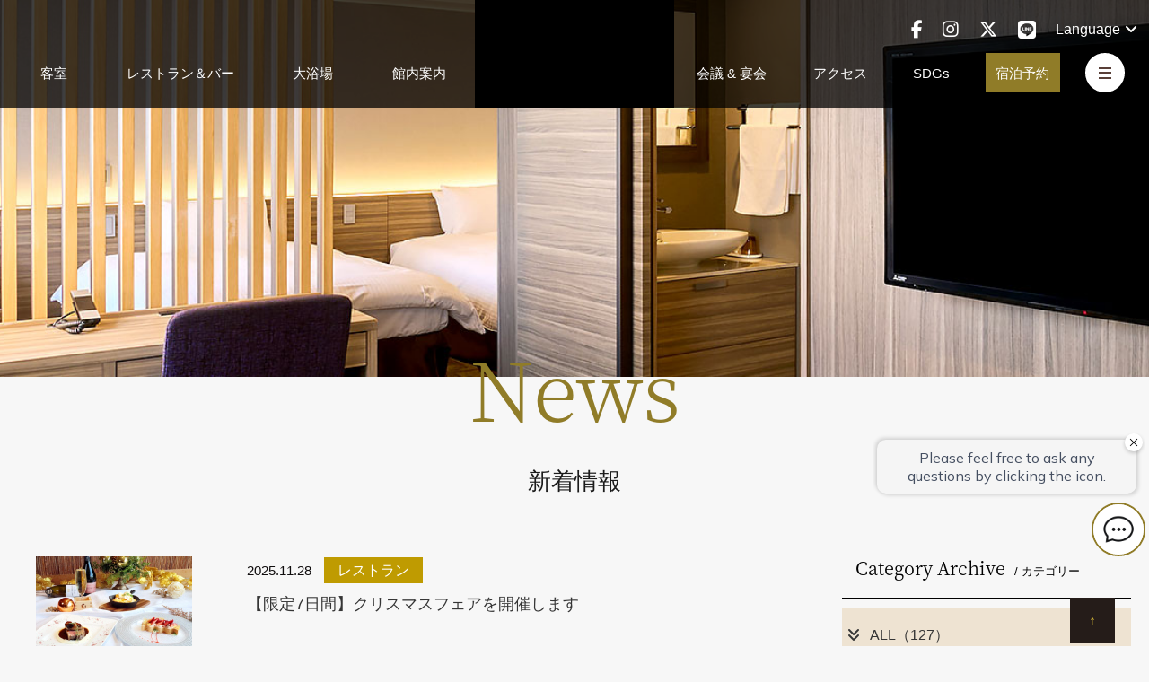

--- FILE ---
content_type: text/html; charset=UTF-8
request_url: https://www.elcient.com/kyoto/blog/?y=2022&m=09/?y=2021&m=12
body_size: 173602
content:
<!DOCTYPE html>
<html class="mouse lower modern chrome">
<head prefix="og: http://ogp.me/ns# fb: http://ogp.me/ns/fb# website: http://ogp.me/ns/website#">

<!-- Google Tag Manager -->
<script>(function(w,d,s,l,i){w[l]=w[l]||[];w[l].push({'gtm.start':
new Date().getTime(),event:'gtm.js'});var f=d.getElementsByTagName(s)[0],
j=d.createElement(s),dl=l!='dataLayer'?'&l='+l:'';j.async=true;j.src=
'https://www.googletagmanager.com/gtm.js?id='+i+dl;f.parentNode.insertBefore(j,f);
})(window,document,'script','dataLayer','GTM-5H9G6NW');</script>
<!-- End Google Tag Manager -->

<!-- group-->
<!-- Google Tag Manager -->
<script>(function(w,d,s,l,i){w[l]=w[l]||[];w[l].push({'gtm.start':
new Date().getTime(),event:'gtm.js'});var f=d.getElementsByTagName(s)[0],
j=d.createElement(s),dl=l!='dataLayer'?'&l='+l:'';j.async=true;j.src=
'https://www.googletagmanager.com/gtm.js?id='+i+dl;f.parentNode.insertBefore(j,f);
})(window,document,'script','dataLayer','GTM-P3K66KF');</script>
<!-- End Google Tag Manager -->


<meta charset="utf-8">
<title>新着情報｜京都駅徒歩2分 ホテルエルシエント京都</title>
<meta name="keywords" content="京都駅,京都,ホテル,JR京都駅,宿泊予約,宿泊,ビジネスホテル,新着情報">
<meta name="description" content="京都駅から徒歩2分、エルシエントホテル京都の新着情報についてはこちらから。観光情報や館内お知らせ、様々な情報をいち早く発信して参ります。">
<meta name="viewport" content="width=device-width, initial-scale=0.0, user-scalable=no, minimum-scale=1.0, maximum-scale=1.0">
<meta name="format-detection" content="telephone=no">
<link rel="index" href="https://www.elcient.com/kyoto/">

<!-- favicon -->
<link rel="shortcut icon" href="https://www.elcient.com/kyoto/favicon.ico">

<!-- apple-touch-icon -->
<link rel="apple-touch-icon" href="https://www.elcient.com/kyoto/apple-touch-icon.jpg">

<!-- Open graph tags -->
<meta property="og:site_name" content="京都駅徒歩2分 ホテルエルシエント京都">
<meta property="og:title" content="新着情報｜京都駅徒歩2分 ホテルエルシエント京都">
<meta property="og:type" content="website">
<meta property="og:url" content="https://www.elcient.com/kyoto/blog/?y=2022&m=09/?y=2021&m=12">
<meta property="og:description" content="京都駅から徒歩2分、エルシエントホテル京都の新着情報についてはこちらから。観光情報や館内お知らせ、様々な情報をいち早く発信して参ります。">
<meta property="og:image" content="https://www.elcient.com/kyoto/ogp.jpg">
<!-- abi-chat tags -->
<script async src="https://control.abi-chat.net/client/abichat.js" id="abichat-script" data-uuid="d01c8068-173d-4e2f-a23d-b0943f1f7ee8" data-facility="elcient"></script>
<!-- end abi-chat tags -->
<!-- *** stylesheet *** -->
<link href="https://www.elcient.com/kyoto/css/styles.css" rel="stylesheet">
<!-- <link href="https://www.elcient.com/kyoto/css/print.css" rel="stylesheet" media="print"> -->



	<link rel="preload" href="https://www.elcient.com/kyoto/css/fonts/fontawesome-webfont.woff2?v=4.6.3" as="font" type="font/woff2" crossorigin>
	<link rel="preload" href="https://www.elcient.com/kyoto/css/fonts/noto-serif-jp-v8-latin-300.woff2" as="font" type="font/woff2" crossorigin>
	<link rel="preload" href="https://www.elcient.com/kyoto/css/fonts/noto-serif-jp-v8-latin-regular.woff2" as="font" type="font/woff2" crossorigin>
	<link rel="preload" href="https://www.elcient.com/kyoto/css/fonts/cinzel-v11-latin-regular.woff2" as="font" type="font/woff2" crossorigin><link href="../css/blog.css" rel="stylesheet" type="text/css" media="all">

<!-- *** javascript *** -->
<script src="https://www.elcient.com/kyoto/js/scripts.min.js"></script>
<script src="https://www.elcient.com/kyoto/js/lazysizes.min.js"></script>
<script src="https://www.elcient.com/kyoto/js/fontawesome.js"></script>
<!-- tripla -->
<script async src="https://tripla.jp/sdk/javascript/tripla.min.js" data-triplabot-code="01936241-da3d-7870-83c4-33122177950a"></script>
<script src="../js/jquery.fitted.js"></script>

<script>
// readyEvent
$(function(){
	$('.clickable').fitted();

	$w.on({
		//load
		'load' : function(){

		},
		//scroll
		'scroll' : function(){

		}
	}).superResize({
		//resize
		resizeAfter : function(){

		}
	}).firstLoad({
		//firstLoad
		pc_tab : function(){

		},
		sp : function(){

		}
	});
});
</script>
<!-- TETORI tag www.elcient.com asp.hotel-story.ne.jp -->
<script>
(function (w, d, s, u) {
  // TAG VERSION 1.00
  if (w._wsq_init_flg) {
    return false;
  }
  w._wsq_init_flg = true;
  _wsq = w._wsq || (_wsq = []);
  _wsq.push(['init', u, 904]);
  _wsq.push(['domain', 'www.elcient.com']);
  _wsq.push(['domain', 'asp.hotel-story.ne.jp']);
  var a = d.createElement(s); a.async = 1; a.charset='UTF-8'; a.src = 'https://cdn.' + u + '/share/js/tracking.js';
  var b = d.getElementsByTagName(s)[0]; b.parentNode.insertBefore(a, b);
})(window, document, 'script', 'tetori.link');
</script>
</head>

<body id="blog">
<!-- Google Tag Manager (noscript) -->
<noscript><iframe src="https://www.googletagmanager.com/ns.html?id=GTM-5H9G6NW" height="0" width="0" style="display:none;visibility:hidden"></iframe></noscript>
<!-- End Google Tag Manager (noscript) -->

<!-- group-->
<!-- Google Tag Manager (noscript) -->
<noscript><iframe src="https://www.googletagmanager.com/ns.html?id=GTM-P3K66KF" height="0" width="0" style="display:none;visibility:hidden"></iframe></noscript>
<!-- End Google Tag Manager (noscript) -->

<div id="page">
	<div id="header">
		<div class="inner">
			<!-- <h1 class="view_pc-tab">京都駅八条東口より徒歩2分の快適アクセス<br>ビジネス・観光にも快適なカジュアルリラクシングホテル</h1> -->
			<nav>
				<div class="wrap_gnav">
					<ul class="gnav gnav01 view_pc">
						<li class="view_pc"><a href="https://www.elcient.com/kyoto/rooms/">客室</a></li>
						<li class="view_pc"><a href="https://www.elcient.com/kyoto/restaurant/">レストラン＆バー</a></li>
						<li class="view_pc"><a href="https://www.elcient.com/kyoto/spa/">大浴場</a></li>
						<li class="view_pc"><a href="https://www.elcient.com/kyoto/facilities/">館内案内</a></li>
					</ul>
					<h1 class="box_logo">
						<a href="https://www.elcient.com/kyoto/">
							<picture>
								<source media="(min-width: 768px)" srcset="[data-uri]">
								<img src="[data-uri]" alt="京都駅八条東口より徒歩2分の快適アクセスビジネス・観光にも快適なカジュアルリラクシングホテル">
							</picture>
						</a>
					</h1>
					<ul class="gnav gnav02 view_pc-tab">
						<li class="view_pc"><a href="https://www.elcient.com/kyoto/conference/">会議 & 宴会</a></li>
						<li class="view_pc"><a href="https://www.elcient.com/kyoto/access/">アクセス</a></li>
						<li class="view_pc"><a href="https://www.elcient.com/sdgs/" target="_blank" rel="noopener">SDGs</a></li>
						<li><a href="https://booking.elcient.com/#/booking/result?code=01936241-da3d-7870-83c4-33122177950a&type=plan" class="rsv" target="_blank" rel="noopener">宿泊予約</a></li>
						<li>
							<div class="wrap_con wrap_hamburger">
								<div class="hamburger">
									<span></span>
									<span></span>
									<span></span>
								</div>
								<p class="menu_txt">メニュー</p>
							</div>
						</li>
					</ul>
				</div>
			</nav>
			<div class="wrap_sns_lang">
				<div class="box_sns">
					<a href="https://www.facebook.com/hotel.elcientkyoto/" target="_blank" class="over">
						<i class="fa fa-facebook"></i>
					</a>
				</div>
				<div class="box_sns">
					<a href="https://www.instagram.com/hotel_elcient_kyoto/?hl=ja" target="_blank" class="over">
						<i class="fa fa-instagram"></i>
					</a>
				</div>
				<div class="box_sns">
					<a href="https://twitter.com/elcient" target="_blank" class="over">
						<i class="fa-brands fa-x-twitter"></i>
					</a>
				</div>
				<div class="box_sns">
					<a href="https://lin.ee/id43Oxx" target="_blank" class="over line">
					<img src="https://www.elcient.com/kyoto/images/header/ic_line.png" alt="">
					</a>
				</div>

				<div class="box_lang">
					<p class="accordion all over">Language<i class="fa fa-angle-down"></i></p>
					<ul>
						<li><a href="https://www.elcient.com/kyoto/en/" target="_blank">English</a></li>
						<li><a href="https://www.elcient.com/kyoto/tw/" target="_blank">繁体中文</a></li>
						<li><a href="https://www.elcient.com/kyoto/zh/" target="_blank">簡体中文</a></li>
						<li><a href="https://www.elcient.com/kyoto/ko/" target="_blank">韓国語</a></li>
					</ul>
				</div>
			</div>
		</div>
	</div><!-- /#header --><div id="contents">

<div class="con_pg_title">
	<h2 class="tl_basic"><span class="en">News</span><br><span class="jp">新着情報</span></h2>
</div>
	<div class="con_news">
		<div class="main">
								            <div class="box_news clickable">
                <p class="img">
                                            <img src="/kyoto/datas/cache/images/2025/11/18/220x116_ea1e9d427fb5664c32c517a73e421e58_0279fe6ad4ed5966e09ecff4db454fc19993ac49.jpg" alt="">
                                    </p>
                <div class="box_info">
                    <p class="date">2025.11.28</p>
                    <p class="cate">
                                                                                                                    <span class="main_c" >レストラン</span>
                                                                        </p>
                </div>
				<h4>
					<a href="https://www.elcient.com/kyoto/blog/645/">
						【限定7日間】クリスマスフェアを開催します					</a>
				</h4>
			</div><!-- /.box_news -->
					            <div class="box_news clickable">
                <p class="img">
                                            <img src="https://www.elcient.com/kyoto/images/common/no_photo.jpg" alt="No photo">
                                    </p>
                <div class="box_info">
                    <p class="date">2025.11.12</p>
                    <p class="cate">
                                                                                                                    <span class="main_c" >お 知 ら せ　</span>
                                                                        </p>
                </div>
				<h4>
					<a href="https://www.elcient.com/kyoto/blog/633/">
						電話回線工事に伴う外線電話の一時不通について（12/1）					</a>
				</h4>
			</div><!-- /.box_news -->
					            <div class="box_news clickable">
                <p class="img">
                                            <img src="/kyoto/datas/cache/images/2023/01/20/220x116_ea1e9d427fb5664c32c517a73e421e58_96301375a37b657634d0fd51a38b34c16d6ebb5f.jpeg" alt="">
                                    </p>
                <div class="box_info">
                    <p class="date">2025.10.31</p>
                    <p class="cate">
                                                                                                                    <span class="main_c" >宿泊プラン</span>
                                                                        </p>
                </div>
				<h4>
					<a href="https://www.elcient.com/kyoto/blog/443/">
						～シェフこだわりの料理を堪能 ～  朝食＆夕食付きプラン特集					</a>
				</h4>
			</div><!-- /.box_news -->
					            <div class="box_news clickable">
                <p class="img">
                                            <img src="/kyoto/datas/cache/images/2023/01/20/220x116_ea1e9d427fb5664c32c517a73e421e58_30531297c38f44bc13e0c33755bab8fc9d4b6a73.jpeg" alt="">
                                    </p>
                <div class="box_info">
                    <p class="date">2025.10.31</p>
                    <p class="cate">
                                                                                                                    <span class="main_c" >宿泊プラン</span>
                                                                        </p>
                </div>
				<h4>
					<a href="https://www.elcient.com/kyoto/blog/316/">
						冬の京都旅行のご予約は「エルシエントSTAY」プランが一番お得！					</a>
				</h4>
			</div><!-- /.box_news -->
					            <div class="box_news clickable">
                <p class="img">
                                            <img src="/kyoto/datas/cache/images/2025/10/22/220x116_ea1e9d427fb5664c32c517a73e421e58_92056ec40ae7ce9b38baa2318f7b1ecc9e344f83.jpg" alt="">
                                    </p>
                <div class="box_info">
                    <p class="date">2025.10.29</p>
                    <p class="cate">
                                                                                                                    <span class="main_c" >レストラン</span>
                                                                        </p>
                </div>
				<h4>
					<a href="https://www.elcient.com/kyoto/blog/623/">
						「忘新年会」のご案内					</a>
				</h4>
			</div><!-- /.box_news -->
					            <div class="box_news clickable">
                <p class="img">
                                            <img src="/kyoto/datas/cache/images/2025/10/21/220x116_ea1e9d427fb5664c32c517a73e421e58_d11e5b97c02f5f1b90df2bd1e840eab1db4e1e2a.jpg" alt="">
                                    </p>
                <div class="box_info">
                    <p class="date">2025.10.23</p>
                    <p class="cate">
                                                                                                                    <span class="main_c" >レストラン</span>
                                                                        </p>
                </div>
				<h4>
					<a href="https://www.elcient.com/kyoto/blog/622/">
						【11月限定】「洋風松茸フェア」を開催します！					</a>
				</h4>
			</div><!-- /.box_news -->
					            <div class="box_news clickable">
                <p class="img">
                                            <img src="https://www.elcient.com/kyoto/images/common/no_photo.jpg" alt="No photo">
                                    </p>
                <div class="box_info">
                    <p class="date">2025.10.22</p>
                    <p class="cate">
                                                                                                                    <span class="main_c" >お 知 ら せ　</span>
                                                                        </p>
                </div>
				<h4>
					<a href="https://www.elcient.com/kyoto/blog/630/">
						2026年3月1日～京都市宿泊税の変更のお知らせ					</a>
				</h4>
			</div><!-- /.box_news -->
					            <div class="box_news clickable">
                <p class="img">
                                            <img src="/kyoto/datas/cache/images/2025/10/21/220x116_ea1e9d427fb5664c32c517a73e421e58_98e9dd70eb5ede075c5c8e2a98819bed18334a1c.jpg" alt="">
                                    </p>
                <div class="box_info">
                    <p class="date">2025.10.22</p>
                    <p class="cate">
                                                                                                                    <span class="main_c" >レストラン</span>
                                                                        </p>
                </div>
				<h4>
					<a href="https://www.elcient.com/kyoto/blog/620/">
						冬のはんなりEL 飲みセット ～選べるおでん3種＋60分飲み放題 2,000円でどうどす？～					</a>
				</h4>
			</div><!-- /.box_news -->
					            <div class="box_news clickable">
                <p class="img">
                                            <img src="/kyoto/datas/cache/images/2025/10/16/220x116_ea1e9d427fb5664c32c517a73e421e58_381f91f7d07afd8b120c3ff98c77344bfd5bec70.png" alt="">
                                    </p>
                <div class="box_info">
                    <p class="date">2025.10.18</p>
                    <p class="cate">
                                                                                                                    <span class="main_c" >レストラン</span>
                                                                                            <span class="main_c" >お 知 ら せ　</span>
                                                                        </p>
                </div>
				<h4>
					<a href="https://www.elcient.com/kyoto/blog/618/">
						「リビング京都」にダイニング ENTが掲載されました。					</a>
				</h4>
			</div><!-- /.box_news -->
					            <div class="box_news clickable">
                <p class="img">
                                            <img src="/kyoto/datas/cache/images/2023/12/28/220x116_ea1e9d427fb5664c32c517a73e421e58_992fae7de745c9f6b98393fa83fb4f5df6db6cd8.jpg" alt="お正月特別朝食">
                                    </p>
                <div class="box_info">
                    <p class="date">2025.10.15</p>
                    <p class="cate">
                                                                                                                    <span class="main_c" >お 知 ら せ　</span>
                                                                        </p>
                </div>
				<h4>
					<a href="https://www.elcient.com/kyoto/blog/614/">
						お正月特別朝食ビュッフェのご案内					</a>
				</h4>
			</div><!-- /.box_news -->
		
			    <div class="con_pager">
        <ul class="pager">
										<li>
					<a href="./?y=2022&m=12&page=1" class="active">
						1					</a>
				</li>
							<li>
					<a href="./?y=2022&m=12&page=2">
						2					</a>
				</li>
							<li>
					<a href="./?y=2022&m=12&page=3">
						3					</a>
				</li>
										<li class="next">
					<a href="./?y=2022&m=12&page=2">
                        次へ<i class="fa fa-angle-right"></i>
					</a>
				</li>
					</ul>
	</div>
		</div><!-- /.main -->

		<div class="side">
	<div class="con_widget">
    <h3><span class="en">Category Archive</span><span class="jp">/ カテゴリー</span></h3>
    <ul>
        <li class="clickable">
            <a href="https://www.elcient.com/kyoto/blog/" class="active">
                <i class="fa fa-angle-double-right"></i>ALL（127）
            </a>
        </li>

                        <li class="clickable">
                    <a href="https://www.elcient.com/kyoto/blog/?category=7 "
                       class="">
                        <i class="fa fa-angle-double-right"></i>レストラン                        （30）
                    </a>
                                    </li>
                            <li class="clickable">
                    <a href="https://www.elcient.com/kyoto/blog/?category=4 "
                       class="">
                        <i class="fa fa-angle-double-right"></i>プレスリリース                        （3）
                    </a>
                                    </li>
                            <li class="clickable">
                    <a href="https://www.elcient.com/kyoto/blog/?category=3 "
                       class="">
                        <i class="fa fa-angle-double-right"></i>宿泊プラン                        （15）
                    </a>
                                    </li>
                            <li class="clickable">
                    <a href="https://www.elcient.com/kyoto/blog/?category=1 "
                       class="">
                        <i class="fa fa-angle-double-right"></i>お 知 ら せ　                        （77）
                    </a>
                                    </li>
                            <li class="clickable">
                    <a href="https://www.elcient.com/kyoto/blog/?category=6 "
                       class="">
                        <i class="fa fa-angle-double-right"></i>その他                        （4）
                    </a>
                                    </li>
                            <li class="clickable">
                    <a href="https://www.elcient.com/kyoto/blog/?category=27 "
                       class="">
                        <i class="fa fa-angle-double-right"></i>SDGs                        （3）
                    </a>
                                    </li>
                </ul>
    <p class="btn btn_detail"><a href="https://www.elcient.com/kyoto/blog/"><span>一覧ページへ</span></a></p>
</div>

<div class="con_widget">
    <h3><span class="en">Monthly Archive</span><span class="jp">/ 過去の記事</span></h3>
    <ul>
                    <li class="clickable ">
                <a href="javascript:void(0);" class="accordion ">
                    <i class="fa fa-angle-double-right"></i>2025年の記事一覧（40）
                </a>
                <div class="acc">
                    <ul>
                                                    <li class="clickable">
                                <a href="https://www.elcient.com/kyoto/blog/?year=2025&amp;month=11"
                                class="">
                                    <i class="fa fa-angle-right"></i>2025年11                                    月（2）
                                </a>
                            </li>
                                                    <li class="clickable">
                                <a href="https://www.elcient.com/kyoto/blog/?year=2025&amp;month=10"
                                class="">
                                    <i class="fa fa-angle-right"></i>2025年10                                    月（8）
                                </a>
                            </li>
                                                    <li class="clickable">
                                <a href="https://www.elcient.com/kyoto/blog/?year=2025&amp;month=9"
                                class="">
                                    <i class="fa fa-angle-right"></i>2025年09                                    月（4）
                                </a>
                            </li>
                                                    <li class="clickable">
                                <a href="https://www.elcient.com/kyoto/blog/?year=2025&amp;month=8"
                                class="">
                                    <i class="fa fa-angle-right"></i>2025年08                                    月（3）
                                </a>
                            </li>
                                                    <li class="clickable">
                                <a href="https://www.elcient.com/kyoto/blog/?year=2025&amp;month=7"
                                class="">
                                    <i class="fa fa-angle-right"></i>2025年07                                    月（5）
                                </a>
                            </li>
                                                    <li class="clickable">
                                <a href="https://www.elcient.com/kyoto/blog/?year=2025&amp;month=6"
                                class="">
                                    <i class="fa fa-angle-right"></i>2025年06                                    月（1）
                                </a>
                            </li>
                                                    <li class="clickable">
                                <a href="https://www.elcient.com/kyoto/blog/?year=2025&amp;month=5"
                                class="">
                                    <i class="fa fa-angle-right"></i>2025年05                                    月（2）
                                </a>
                            </li>
                                                    <li class="clickable">
                                <a href="https://www.elcient.com/kyoto/blog/?year=2025&amp;month=4"
                                class="">
                                    <i class="fa fa-angle-right"></i>2025年04                                    月（5）
                                </a>
                            </li>
                                                    <li class="clickable">
                                <a href="https://www.elcient.com/kyoto/blog/?year=2025&amp;month=3"
                                class="">
                                    <i class="fa fa-angle-right"></i>2025年03                                    月（3）
                                </a>
                            </li>
                                                    <li class="clickable">
                                <a href="https://www.elcient.com/kyoto/blog/?year=2025&amp;month=2"
                                class="">
                                    <i class="fa fa-angle-right"></i>2025年02                                    月（6）
                                </a>
                            </li>
                                                    <li class="clickable">
                                <a href="https://www.elcient.com/kyoto/blog/?year=2025&amp;month=1"
                                class="">
                                    <i class="fa fa-angle-right"></i>2025年01                                    月（1）
                                </a>
                            </li>
                                            </ul>
                </div>
            </li>
                    <li class="clickable ">
                <a href="javascript:void(0);" class="accordion ">
                    <i class="fa fa-angle-double-right"></i>2024年の記事一覧（24）
                </a>
                <div class="acc">
                    <ul>
                                                    <li class="clickable">
                                <a href="https://www.elcient.com/kyoto/blog/?year=2024&amp;month=12"
                                class="">
                                    <i class="fa fa-angle-right"></i>2024年12                                    月（2）
                                </a>
                            </li>
                                                    <li class="clickable">
                                <a href="https://www.elcient.com/kyoto/blog/?year=2024&amp;month=11"
                                class="">
                                    <i class="fa fa-angle-right"></i>2024年11                                    月（3）
                                </a>
                            </li>
                                                    <li class="clickable">
                                <a href="https://www.elcient.com/kyoto/blog/?year=2024&amp;month=10"
                                class="">
                                    <i class="fa fa-angle-right"></i>2024年10                                    月（3）
                                </a>
                            </li>
                                                    <li class="clickable">
                                <a href="https://www.elcient.com/kyoto/blog/?year=2024&amp;month=9"
                                class="">
                                    <i class="fa fa-angle-right"></i>2024年09                                    月（2）
                                </a>
                            </li>
                                                    <li class="clickable">
                                <a href="https://www.elcient.com/kyoto/blog/?year=2024&amp;month=8"
                                class="">
                                    <i class="fa fa-angle-right"></i>2024年08                                    月（4）
                                </a>
                            </li>
                                                    <li class="clickable">
                                <a href="https://www.elcient.com/kyoto/blog/?year=2024&amp;month=7"
                                class="">
                                    <i class="fa fa-angle-right"></i>2024年07                                    月（1）
                                </a>
                            </li>
                                                    <li class="clickable">
                                <a href="https://www.elcient.com/kyoto/blog/?year=2024&amp;month=6"
                                class="">
                                    <i class="fa fa-angle-right"></i>2024年06                                    月（2）
                                </a>
                            </li>
                                                    <li class="clickable">
                                <a href="https://www.elcient.com/kyoto/blog/?year=2024&amp;month=4"
                                class="">
                                    <i class="fa fa-angle-right"></i>2024年04                                    月（2）
                                </a>
                            </li>
                                                    <li class="clickable">
                                <a href="https://www.elcient.com/kyoto/blog/?year=2024&amp;month=3"
                                class="">
                                    <i class="fa fa-angle-right"></i>2024年03                                    月（1）
                                </a>
                            </li>
                                                    <li class="clickable">
                                <a href="https://www.elcient.com/kyoto/blog/?year=2024&amp;month=2"
                                class="">
                                    <i class="fa fa-angle-right"></i>2024年02                                    月（4）
                                </a>
                            </li>
                                            </ul>
                </div>
            </li>
                    <li class="clickable ">
                <a href="javascript:void(0);" class="accordion ">
                    <i class="fa fa-angle-double-right"></i>2023年の記事一覧（12）
                </a>
                <div class="acc">
                    <ul>
                                                    <li class="clickable">
                                <a href="https://www.elcient.com/kyoto/blog/?year=2023&amp;month=12"
                                class="">
                                    <i class="fa fa-angle-right"></i>2023年12                                    月（2）
                                </a>
                            </li>
                                                    <li class="clickable">
                                <a href="https://www.elcient.com/kyoto/blog/?year=2023&amp;month=11"
                                class="">
                                    <i class="fa fa-angle-right"></i>2023年11                                    月（2）
                                </a>
                            </li>
                                                    <li class="clickable">
                                <a href="https://www.elcient.com/kyoto/blog/?year=2023&amp;month=9"
                                class="">
                                    <i class="fa fa-angle-right"></i>2023年09                                    月（1）
                                </a>
                            </li>
                                                    <li class="clickable">
                                <a href="https://www.elcient.com/kyoto/blog/?year=2023&amp;month=8"
                                class="">
                                    <i class="fa fa-angle-right"></i>2023年08                                    月（4）
                                </a>
                            </li>
                                                    <li class="clickable">
                                <a href="https://www.elcient.com/kyoto/blog/?year=2023&amp;month=5"
                                class="">
                                    <i class="fa fa-angle-right"></i>2023年05                                    月（1）
                                </a>
                            </li>
                                                    <li class="clickable">
                                <a href="https://www.elcient.com/kyoto/blog/?year=2023&amp;month=4"
                                class="">
                                    <i class="fa fa-angle-right"></i>2023年04                                    月（1）
                                </a>
                            </li>
                                                    <li class="clickable">
                                <a href="https://www.elcient.com/kyoto/blog/?year=2023&amp;month=3"
                                class="">
                                    <i class="fa fa-angle-right"></i>2023年03                                    月（1）
                                </a>
                            </li>
                                            </ul>
                </div>
            </li>
                    <li class="clickable ">
                <a href="javascript:void(0);" class="accordion ">
                    <i class="fa fa-angle-double-right"></i>2022年の記事一覧（15）
                </a>
                <div class="acc">
                    <ul>
                                                    <li class="clickable">
                                <a href="https://www.elcient.com/kyoto/blog/?year=2022&amp;month=11"
                                class="">
                                    <i class="fa fa-angle-right"></i>2022年11                                    月（1）
                                </a>
                            </li>
                                                    <li class="clickable">
                                <a href="https://www.elcient.com/kyoto/blog/?year=2022&amp;month=9"
                                class="">
                                    <i class="fa fa-angle-right"></i>2022年09                                    月（2）
                                </a>
                            </li>
                                                    <li class="clickable">
                                <a href="https://www.elcient.com/kyoto/blog/?year=2022&amp;month=8"
                                class="">
                                    <i class="fa fa-angle-right"></i>2022年08                                    月（1）
                                </a>
                            </li>
                                                    <li class="clickable">
                                <a href="https://www.elcient.com/kyoto/blog/?year=2022&amp;month=7"
                                class="">
                                    <i class="fa fa-angle-right"></i>2022年07                                    月（3）
                                </a>
                            </li>
                                                    <li class="clickable">
                                <a href="https://www.elcient.com/kyoto/blog/?year=2022&amp;month=6"
                                class="">
                                    <i class="fa fa-angle-right"></i>2022年06                                    月（2）
                                </a>
                            </li>
                                                    <li class="clickable">
                                <a href="https://www.elcient.com/kyoto/blog/?year=2022&amp;month=4"
                                class="">
                                    <i class="fa fa-angle-right"></i>2022年04                                    月（2）
                                </a>
                            </li>
                                                    <li class="clickable">
                                <a href="https://www.elcient.com/kyoto/blog/?year=2022&amp;month=3"
                                class="">
                                    <i class="fa fa-angle-right"></i>2022年03                                    月（3）
                                </a>
                            </li>
                                                    <li class="clickable">
                                <a href="https://www.elcient.com/kyoto/blog/?year=2022&amp;month=2"
                                class="">
                                    <i class="fa fa-angle-right"></i>2022年02                                    月（1）
                                </a>
                            </li>
                                            </ul>
                </div>
            </li>
                    <li class="clickable ">
                <a href="javascript:void(0);" class="accordion ">
                    <i class="fa fa-angle-double-right"></i>2021年の記事一覧（16）
                </a>
                <div class="acc">
                    <ul>
                                                    <li class="clickable">
                                <a href="https://www.elcient.com/kyoto/blog/?year=2021&amp;month=11"
                                class="">
                                    <i class="fa fa-angle-right"></i>2021年11                                    月（1）
                                </a>
                            </li>
                                                    <li class="clickable">
                                <a href="https://www.elcient.com/kyoto/blog/?year=2021&amp;month=10"
                                class="">
                                    <i class="fa fa-angle-right"></i>2021年10                                    月（3）
                                </a>
                            </li>
                                                    <li class="clickable">
                                <a href="https://www.elcient.com/kyoto/blog/?year=2021&amp;month=9"
                                class="">
                                    <i class="fa fa-angle-right"></i>2021年09                                    月（4）
                                </a>
                            </li>
                                                    <li class="clickable">
                                <a href="https://www.elcient.com/kyoto/blog/?year=2021&amp;month=8"
                                class="">
                                    <i class="fa fa-angle-right"></i>2021年08                                    月（1）
                                </a>
                            </li>
                                                    <li class="clickable">
                                <a href="https://www.elcient.com/kyoto/blog/?year=2021&amp;month=7"
                                class="">
                                    <i class="fa fa-angle-right"></i>2021年07                                    月（1）
                                </a>
                            </li>
                                                    <li class="clickable">
                                <a href="https://www.elcient.com/kyoto/blog/?year=2021&amp;month=6"
                                class="">
                                    <i class="fa fa-angle-right"></i>2021年06                                    月（2）
                                </a>
                            </li>
                                                    <li class="clickable">
                                <a href="https://www.elcient.com/kyoto/blog/?year=2021&amp;month=5"
                                class="">
                                    <i class="fa fa-angle-right"></i>2021年05                                    月（1）
                                </a>
                            </li>
                                                    <li class="clickable">
                                <a href="https://www.elcient.com/kyoto/blog/?year=2021&amp;month=4"
                                class="">
                                    <i class="fa fa-angle-right"></i>2021年04                                    月（2）
                                </a>
                            </li>
                                                    <li class="clickable">
                                <a href="https://www.elcient.com/kyoto/blog/?year=2021&amp;month=1"
                                class="">
                                    <i class="fa fa-angle-right"></i>2021年01                                    月（1）
                                </a>
                            </li>
                                            </ul>
                </div>
            </li>
                    <li class="clickable ">
                <a href="javascript:void(0);" class="accordion ">
                    <i class="fa fa-angle-double-right"></i>2020年の記事一覧（8）
                </a>
                <div class="acc">
                    <ul>
                                                    <li class="clickable">
                                <a href="https://www.elcient.com/kyoto/blog/?year=2020&amp;month=8"
                                class="">
                                    <i class="fa fa-angle-right"></i>2020年08                                    月（1）
                                </a>
                            </li>
                                                    <li class="clickable">
                                <a href="https://www.elcient.com/kyoto/blog/?year=2020&amp;month=7"
                                class="">
                                    <i class="fa fa-angle-right"></i>2020年07                                    月（1）
                                </a>
                            </li>
                                                    <li class="clickable">
                                <a href="https://www.elcient.com/kyoto/blog/?year=2020&amp;month=6"
                                class="">
                                    <i class="fa fa-angle-right"></i>2020年06                                    月（1）
                                </a>
                            </li>
                                                    <li class="clickable">
                                <a href="https://www.elcient.com/kyoto/blog/?year=2020&amp;month=4"
                                class="">
                                    <i class="fa fa-angle-right"></i>2020年04                                    月（2）
                                </a>
                            </li>
                                                    <li class="clickable">
                                <a href="https://www.elcient.com/kyoto/blog/?year=2020&amp;month=3"
                                class="">
                                    <i class="fa fa-angle-right"></i>2020年03                                    月（2）
                                </a>
                            </li>
                                                    <li class="clickable">
                                <a href="https://www.elcient.com/kyoto/blog/?year=2020&amp;month=1"
                                class="">
                                    <i class="fa fa-angle-right"></i>2020年01                                    月（1）
                                </a>
                            </li>
                                            </ul>
                </div>
            </li>
                    <li class="clickable ">
                <a href="javascript:void(0);" class="accordion ">
                    <i class="fa fa-angle-double-right"></i>2019年の記事一覧（9）
                </a>
                <div class="acc">
                    <ul>
                                                    <li class="clickable">
                                <a href="https://www.elcient.com/kyoto/blog/?year=2019&amp;month=12"
                                class="">
                                    <i class="fa fa-angle-right"></i>2019年12                                    月（1）
                                </a>
                            </li>
                                                    <li class="clickable">
                                <a href="https://www.elcient.com/kyoto/blog/?year=2019&amp;month=11"
                                class="">
                                    <i class="fa fa-angle-right"></i>2019年11                                    月（1）
                                </a>
                            </li>
                                                    <li class="clickable">
                                <a href="https://www.elcient.com/kyoto/blog/?year=2019&amp;month=8"
                                class="">
                                    <i class="fa fa-angle-right"></i>2019年08                                    月（1）
                                </a>
                            </li>
                                                    <li class="clickable">
                                <a href="https://www.elcient.com/kyoto/blog/?year=2019&amp;month=7"
                                class="">
                                    <i class="fa fa-angle-right"></i>2019年07                                    月（1）
                                </a>
                            </li>
                                                    <li class="clickable">
                                <a href="https://www.elcient.com/kyoto/blog/?year=2019&amp;month=4"
                                class="">
                                    <i class="fa fa-angle-right"></i>2019年04                                    月（2）
                                </a>
                            </li>
                                                    <li class="clickable">
                                <a href="https://www.elcient.com/kyoto/blog/?year=2019&amp;month=3"
                                class="">
                                    <i class="fa fa-angle-right"></i>2019年03                                    月（1）
                                </a>
                            </li>
                                                    <li class="clickable">
                                <a href="https://www.elcient.com/kyoto/blog/?year=2019&amp;month=1"
                                class="">
                                    <i class="fa fa-angle-right"></i>2019年01                                    月（2）
                                </a>
                            </li>
                                            </ul>
                </div>
            </li>
                    <li class="clickable ">
                <a href="javascript:void(0);" class="accordion ">
                    <i class="fa fa-angle-double-right"></i>2018年の記事一覧（2）
                </a>
                <div class="acc">
                    <ul>
                                                    <li class="clickable">
                                <a href="https://www.elcient.com/kyoto/blog/?year=2018&amp;month=10"
                                class="">
                                    <i class="fa fa-angle-right"></i>2018年10                                    月（1）
                                </a>
                            </li>
                                                    <li class="clickable">
                                <a href="https://www.elcient.com/kyoto/blog/?year=2018&amp;month=4"
                                class="">
                                    <i class="fa fa-angle-right"></i>2018年04                                    月（1）
                                </a>
                            </li>
                                            </ul>
                </div>
            </li>
                    <li class="clickable ">
                <a href="javascript:void(0);" class="accordion ">
                    <i class="fa fa-angle-double-right"></i>2017年の記事一覧（1）
                </a>
                <div class="acc">
                    <ul>
                                                    <li class="clickable">
                                <a href="https://www.elcient.com/kyoto/blog/?year=2017&amp;month=4"
                                class="">
                                    <i class="fa fa-angle-right"></i>2017年04                                    月（1）
                                </a>
                            </li>
                                            </ul>
                </div>
            </li>
                <p class="btn btn_detail"><a href="https://www.elcient.com/kyoto/blog/"><span>一覧ページへ</span></a></p>
</div>
</div><!-- /.side -->

<script>
$(function(){
	$('.accordion').click(function(){
		if(!$(this).is('.sp_only') || $(this).is('.sp_only') && abi.sp) {
			var $next = $(this).next();
			if(!$next.is(':animated')) $next.slideToggle(300).prev().toggleClass('active');
		}
	});
});
</script>	</div><!-- /.con_news -->


<div class="con_topicpath">
	<ul>
		<li><a href="https://www.elcient.com/kyoto/">TOP</a><i class="fa fa-angle-right"></i></li>
		<li>新着情報</li>
	</ul>
</div>


</div><!-- /#contents -->
<div id="footer">
	<div class="inner_top">
		<div class="wrap_footer_t">
			<ul class="view_pc-tab">
				<li><a href="https://www.elcient.com/kyoto/">TOP</a></li>
				<li><a href="https://www.elcient.com/kyoto/rooms/">客室</a></li>
				<li><a href="https://www.elcient.com/kyoto/restaurant/">レストラン＆バー</a></li>
				<li><a href="https://www.elcient.com/kyoto/spa/">大浴場</a></li>
				<li><a href="https://www.elcient.com/kyoto/facilities/">館内案内</a></li>
				<li><a href="https://www.elcient.com/kyoto/conference/">会議 & 宴会</a></li>
				<li><a href="https://www.elcient.com/kyoto/access/">アクセス</a></li>
				<li><a href="https://www.elcient.com/sdgs/" target="_blank" rel="noopener">SDGs</a></li>
				<li><a href="https://www.elcient.com/kyoto/sightseeing/">京都観光</a></li>
				<li><a href="https://www.elcient.com/kyoto/concept/">コンセプト</a></li>
				<li><a href="https://www.elcient.com/kyoto/concept/ladies/"><span>- 女性に優しいホテル</span></a></li>
				<li><a href="https://www.elcient.com/kyoto/concept/business/"><span>- ビジネスに最適なホテル</span></a></li>
				<li><a href="https://www.elcient.com/kyoto/blog/">新着情報</a></li>
				<li><a href="https://www.elcient.com/kyoto/faq/">よくあるご質問</a></li>
				<li><a href="https://www.elcient.com/membership/" target="_blank" rel="noopener">会員制度</a></li>
				<li><a href="https://www.elcient.com/kyoto/bestrate/">ベストレート</a></li>
				<li><a href="https://www.elcient.com/kyoto/contact/">お問い合わせ</a></li>
				<li><a href="https://www.elcient.com/pamphlet/" target="_blank" rel="noopener">パンフレット</a></li>
				<li><a href="https://www.elcient.com/pamphlet/images/pdf/disastermanual.pdf" target="_blank" rel="noopener">災害マニュアル<i class="fa fa-file-pdf-o"></i></a></li>
			</ul>
			<div class="box_add">
				<div class="box_logo">
					<a href="https://www.elcient.com/kyoto/">
						<img src="[data-uri]" alt="ホテル エルシエント京都八条口">
					</a>
				</div>
				<div class="box_info">
					<p class="hotel">ホテル エルシエント京都八条口</p>
					<address>〒601-8004 <br class="view_tab-sp">京都市南区東九条東山王町13</address>
					<p class="box_tel">
						<span class="english">TEL.</span><a href="tel:075-672-1100">075-672-1100</a><br>
					</p>
					<p class="btn btn_rsv">
					<a href="https://booking.elcient.com/#/booking/result?code=01936241-da3d-7870-83c4-33122177950a&type=plan" class="rsv" target="_blank" rel="noopener">宿泊プラン一覧</a>
					</p>
					<p class="check">チェックイン 15:00～</p>
					<p class="check">チェックアウト 11:00</p>
				</div>
			</div>

		</div>
		<div class="wrap_footer_u">
			<div class="box_lnk">
				<ul>
					<li>
						<a href="https://www.k-amenix.co.jp/" target="_blank" rel="external noopener" class="over"><i class="fa fa-external-link"></i>株式会社関電アメニックス</a><span>/</span>
					</li>
					<li>
						<a href="https://www.elcient.com/kyoto/privacy" class="over">個人情報保護方針</a><span>/</span>
					</li>
					<li>
						<a href="https://www.elcient.com/kyoto/images/footer/agreements.pdf" target="_blank" rel="external noopener" class="over">宿泊約款<i class="fa fa-file-pdf-o"></i></a><span>/</span>
					</li>
					<li>
						<a href="https://www.elcient.com/kyoto/images/footer/use.pdf" target="_blank" rel="noopener" class="over">利用規則<i class="fa fa-file-pdf-o"></i></a><span>/</span>
					</li>
					<li>
						<a href="https://www.elcient.com/kyoto/images/footer/deposited_items.pdf" target="_blank" rel="external noopener" class="over">預かり品規定<i class="fa fa-file-pdf-o"></i></a><span>/</span>
					</li>
				</ul>
				<!-- <ul>
					
				</ul> -->
				<ul>
					<li>
						<a href="https://www.elcient.com/kyoto/images/footer/community_guideline.pdf" target="_blank" rel="noopener" class="over">SNS公式アカウントコミュニティガイドライン<i class="fa fa-file-pdf-o"></i></a><span>/</span>
					</li>
					<li>
						<a href="https://www.elcient.com/kyoto/images/footer/contact.pdf" target="_blank" rel="noopener" class="over">取材・撮影等に関する注意事項<i class="fa fa-file-pdf-o"></i></a><span>/</span>
					</li>
				</ul>
				<ul>
					<li>
						<a href="https://www.elcient.com/kyoto/images/footer/customer.pdf" target="_blank" rel="noopener" class="over">カスタマーハラスメント基本方針<i class="fa fa-file-pdf-o"></i></a><span>/</span>
					</li>
				</ul>
			</div>
		</div>
		<div class="con_group_el">
			<div class="box_group_el">
				<div class="st_group">
					<a href="https://www.elcient.com/"><img src="https://www.elcient.com/kyoto/images/footer/logo_group.png" alt="ホテル エルシエント">
					</a>
				</div>
				<div class="inner_group">
					<a href="https://www.elcient.com/kyoto/" class="item_group">
						<span class="jp">ホテル エルシエント京都八条口</span>
						<span class="en">HOTEL ELCIENT KYOTO HACHIJOGUCHI</span>
					</a>
					<a href="https://www.elcient.com/osaka/" class="item_group">
						<span class="jp">ホテル エルシエント大阪梅田</span>
						<span class="en">HOTEL ELCIENT OSAKA UMEDA</span>
					</a>
				</div>

			</div>
		</div>

	</div>
	<div class="inner_nud">
		<div class="box_kanden">
			<div class="kanden">
				<a href="http://www.kepco.co.jp/" target="_blank" rel="noopener"><img class="lazyload" data-src="https://www.elcient.com/kyoto/images/footer/ic_kanden.png" alt="関西電力グループ"></a>
			</div>
		</div>
	</div>
	<div class="wrap_copy">
		<div class="copy_inner">
			<p id="copyright">Copyright &copy; 2019 HOTEL ELCIENT KYOTO HACHIJOGUCHI.</p>
			<p class="cyber"><img class="lazyload" data-src="https://www.elcient.com/kyoto/images/footer/ic_cyber.png" alt="cybertrust"></p>
		</div>
	</div>
	<p id="pageTop"><a href="#">↑</a></p>
</div><!-- /#footer -->
</div><!-- /#page -->

<div class="con_fix view_sp">
	<div class="inner">
		<div class="wrap_con">
			<a href="https://www.elcient.com/kyoto/access/"><span class="img"><img src="https://www.elcient.com/kyoto/images/common/ic_access.png" alt="アクセス"></span><span class="txt">アクセス</span></a>
		</div><!-- /.wrap_con -->
		<div class="wrap_con">
			<a href="https://booking.elcient.com/#/booking/result?code=01936241-da3d-7870-83c4-33122177950a&type=plan"><span class="img"><img src="https://www.elcient.com/kyoto/images/common/ic_rsv.png" alt="宿泊予約"></span><span class="txt">宿泊予約</span></a>
		</div><!-- /.wrap_con -->
		<div class="wrap_con wrap_hamburger">
			<div class="hamburger">
				<span></span>
				<span></span>
				<span></span>
			</div>
			<p class="menu_txt">メニュー</p>
		</div><!-- /.wrap_con -->
		<p class="box_ic view_pc-tab">京都駅<br>2分!</p>
	</div>
</div><!-- /.con_fix -->

<div id="navigation" class="lazyload" data-bg="https://www.elcient.com/kyoto//images/common/bg_menu.jpg">
	<div class="navigation_inner">
		<ul class="navigation_menu">
			<li class="navigation_item"><a href="https://www.elcient.com/kyoto/" data-txt="TOP"><span>TOP</span></a></li>
			<li class="navigation_item"><a href="https://www.elcient.com/kyoto/plan/" data-txt="ご宿泊プラン"><span>ご宿泊プラン</span></a></li>
			<li class="navigation_item rooms_top accordion"><a href="https://www.elcient.com/kyoto/rooms/" data-txt="客室"><span>客室</span></a><i class="ic_toggle sp_only"></i></li>
			<li class="rooms">
				<ul>
					<li class="navigation_item"><a href="https://www.elcient.com/kyoto/rooms/twin/" data-txt="- ツイン・トリプル"><span>- ツイン・トリプル</span></a></li>
					<li class="navigation_item"><a href="https://www.elcient.com/kyoto/rooms/double/" data-txt="- ダブル・シングル"><span>- ダブル・シングル</span></a></li>
				</ul>
			</li>
			<li class="navigation_item"><a href="https://www.elcient.com/kyoto/restaurant/" data-txt="レストラン＆バー"><span>レストラン＆バー</span></a></li>
			<li class="navigation_item"><a href="https://www.elcient.com/kyoto/spa/" data-txt="大浴場"><span>大浴場</span></a></li>
			<li class="navigation_item"><a href="https://www.elcient.com/kyoto/facilities/" data-txt="館内案内"><span>館内案内</span></a></li>
			<li class="navigation_item"><a href="https://www.elcient.com/kyoto/conference/" data-txt="会議 & 宴会"><span>会議 & 宴会</span></a></li>
			<li class="navigation_item"><a href="https://www.elcient.com/kyoto/access/" data-txt="アクセス"><span>アクセス</span></a></li>
			<li class="navigation_item"><a href="https://www.elcient.com/sdgs/" data-txt="SDGs" target="_blank" rel="noopener">SDGs</a></li>
			<li class="navigation_item"><a href="https://www.elcient.com/kyoto/concept/" data-txt="コンセプト"><span>コンセプト</span></a><i class="ic_toggle sp_only"></i></li>
			<li class="rooms">
				<ul>
					<li class="navigation_item"><a href="https://www.elcient.com/kyoto/concept/ladies/" data-txt="- 女性に優しいホテル"><span>- 女性に優しいホテル</span></a></li>
					<li class="navigation_item"><a href="https://www.elcient.com/kyoto/concept/business/" data-txt="- ビジネスに最適なホテル"><span>- ビジネスに最適なホテル</span></a></li>
				</ul>
			</li>
		</ul>
		<div class="wrap_sub">
			<ul class="navigation_sub">
				<li class="navigation_item"><a href="https://www.elcient.com/kyoto/sightseeing/" data-txt="京都観光"><span>京都観光</span></a></li>
				<li class="navigation_item"><a href="https://www.elcient.com/membership/" data-txt="会員制度" target="_blank" rel="noopener"><span>会員制度</span></a></li>
				<li class="navigation_item"><a href="https://www.elcient.com/kyoto/bestrate/" data-txt="ベストレート"><span>ベストレート</span></a></li>
				<li class="navigation_item"><a href="https://www.elcient.com/kyoto/faq/" data-txt="よくあるご質問"><span>よくあるご質問</span></a></li>
				<li class="navigation_item"><a href="https://www.elcient.com/kyoto/blog/" data-txt="新着情報"><span>新着情報</span></a></li>
				<li class="navigation_item"><a href="https://www.elcient.com/kyoto/contact/" data-txt="お問い合わせ"><span>お問い合わせ</span></a></li>
				<li class="navigation_item"><a href="https://www.elcient.com/kyoto/privacy/" data-txt="個人情報保護方針"><span>個人情報保護方針</span></a></li>
				<li class="navigation_item"><a href="https://www.elcient.com/pamphlet/" data-txt="パンフレット" target="_blank" rel="noopener"><span>パンフレット</span></a></li>
				<li class="navigation_item"><a href="https://www.elcient.com/pamphlet/images/pdf/disastermanual.pdf" data-txt="災害マニュアル" target="_blank" rel="noopener"><span>災害マニュアル<i class="fa fa-file-pdf-o"></i></span></a></li>
			</ul>
			<div class="wrap_sns_lang">
				<div class="box_sns">
					<a href="https://www.facebook.com/hotel.elcientkyoto/" target="_blank" rel="external noopener" class="over">
						<i class="fa fa-facebook"></i>
					</a>
				</div>
				<div class="box_sns">
					<a href="https://www.instagram.com/hotel_elcient_kyoto/?hl=ja" target="_blank" rel="external noopener" class="over">
						<i class="fa fa-instagram"></i>
					</a>
				</div>
				<div class="box_sns">
					<a href="https://twitter.com/elcient" target="_blank" rel="external noopener" class="over">
						<i class="fa-brands fa-x-twitter"></i>
					</a>
				</div>
				<div class="box_sns">
					<a href="https://lin.ee/id43Oxx" target="_blank" rel="external noopener" class="over line">
						<img src="https://www.elcient.com/kyoto/images/header/ic_line.png" alt="">
					</a>
				</div>
				<div class="box_lang">
					<p class="accordion all over">Language<i class="fa fa-angle-down"></i></p>
					<ul>
						<li><a href="https://www.elcient.com/kyoto/en/" target="_blank" rel="noopener">English</a></li>
						<li><a href="https://www.elcient.com/kyoto/tw/" target="_blank" rel="noopener">繁体中文</a></li>
						<li><a href="https://www.elcient.com/kyoto/zh/" target="_blank" rel="noopener">簡体中文</a></li>
						<li><a href="https://www.elcient.com/kyoto/ko/" target="_blank" rel="noopener">한국어</a></li>
					</ul>
				</div>
			</div>
		</div>
	</div>
	<div class="wrap_hamburger">
		<div class="hamburger">
			<span></span>
			<span></span>
			<span></span>
		</div>
		<p class="menu_txt">メニュー</p>
	</div>
</div></body>
</html>


--- FILE ---
content_type: text/css
request_url: https://www.elcient.com/kyoto/css/styles.css
body_size: 131911
content:
html{overflow-y:scroll}blockquote,body,dd,div,dl,dt,fieldset,form,h1,h2,h3,h4,h5,h6,input,li,ol,p,pre,td,textarea,th,ul{margin:0;padding:0}address,caption,cite,code,dfn,em,i,strong,th,var{font-style:normal}table{border-collapse:collapse;border-spacing:0}caption,th{text-align:left}q:after,q:before{content:''}embed,img,object{vertical-align:top}hr,legend{display:none}h1,h2,h3,h4,h5,h6{font-size:100%}abbr,acronym,fieldset,img{border:0}li{list-style-type:none}sup{vertical-align:super;font-size:.5em}/*!
 *  Font Awesome 4.6.3 by @davegandy - http://fontawesome.io - @fontawesome
 *  License - http://fontawesome.io/license (Font: SIL OFL 1.1, CSS: MIT License)
 */@font-face{font-family:'FontAwesome';src:url("./fonts/fontawesome-webfont.eot?v=4.6.3");src:url("./fonts/fontawesome-webfont.eot?#iefix&v=4.6.3") format("embedded-opentype"),url("./fonts/fontawesome-webfont.woff2?v=4.6.3") format("woff2"),url("./fonts/fontawesome-webfont.woff?v=4.6.3") format("woff"),url("./fonts/fontawesome-webfont.ttf?v=4.6.3") format("truetype"),url("./fonts/fontawesome-webfont.svg?v=4.6.3#fontawesomeregular") format("svg");font-weight:normal;font-style:normal}.fa{display:inline-block;font:normal normal normal 14px/1 FontAwesome;font-size:inherit;text-rendering:auto;-webkit-font-smoothing:antialiased;-moz-osx-font-smoothing:grayscale}.fa-lg{font-size:1.33333333em;line-height:.75em;vertical-align:-15%}.fa-2x{font-size:2em}.fa-3x{font-size:3em}.fa-4x{font-size:4em}.fa-5x{font-size:5em}.fa-fw{width:1.28571429em;text-align:center}.fa-ul{padding-left:0;margin-left:2.14285714em;list-style-type:none}.fa-ul>li{position:relative}.fa-li{position:absolute;left:-2.14285714em;width:2.14285714em;top:.14285714em;text-align:center}.fa-li.fa-lg{left:-1.85714286em}.fa-border{padding:.2em .25em .15em;border:solid .08em #eee;border-radius:.1em}.fa-pull-left{float:left}.fa-pull-right{float:right}.fa.fa-pull-left{margin-right:.3em}.fa.fa-pull-right{margin-left:.3em}.pull-right{float:right}.pull-left{float:left}.fa.pull-left{margin-right:.3em}.fa.pull-right{margin-left:.3em}.fa-spin{-webkit-animation:fa-spin 2s infinite linear;animation:fa-spin 2s infinite linear}.fa-pulse{-webkit-animation:fa-spin 1s infinite steps(8);animation:fa-spin 1s infinite steps(8)}@-webkit-keyframes fa-spin{0%{-webkit-transform:rotate(0deg);transform:rotate(0deg)}100%{-webkit-transform:rotate(359deg);transform:rotate(359deg)}}@keyframes fa-spin{0%{-webkit-transform:rotate(0deg);transform:rotate(0deg)}100%{-webkit-transform:rotate(359deg);transform:rotate(359deg)}}.fa-rotate-90{-ms-filter:"progid:DXImageTransform.Microsoft.BasicImage(rotation=1)";-webkit-transform:rotate(90deg);transform:rotate(90deg)}.fa-rotate-180{-ms-filter:"progid:DXImageTransform.Microsoft.BasicImage(rotation=2)";-webkit-transform:rotate(180deg);transform:rotate(180deg)}.fa-rotate-270{-ms-filter:"progid:DXImageTransform.Microsoft.BasicImage(rotation=3)";-webkit-transform:rotate(270deg);transform:rotate(270deg)}.fa-flip-horizontal{-ms-filter:"progid:DXImageTransform.Microsoft.BasicImage(rotation=0, mirror=1)";-webkit-transform:scale(-1, 1);transform:scale(-1, 1)}.fa-flip-vertical{-ms-filter:"progid:DXImageTransform.Microsoft.BasicImage(rotation=2, mirror=1)";-webkit-transform:scale(1, -1);transform:scale(1, -1)}:root .fa-rotate-90,:root .fa-rotate-180,:root .fa-rotate-270,:root .fa-flip-horizontal,:root .fa-flip-vertical{-webkit-filter:none;filter:none}.fa-stack{position:relative;display:inline-block;width:2em;height:2em;line-height:2em;vertical-align:middle}.fa-stack-1x,.fa-stack-2x{position:absolute;left:0;width:100%;text-align:center}.fa-stack-1x{line-height:inherit}.fa-stack-2x{font-size:2em}.fa-inverse{color:#fff}.fa-glass:before{content:"\f000"}.fa-music:before{content:"\f001"}.fa-search:before{content:"\f002"}.fa-envelope-o:before{content:"\f003"}.fa-heart:before{content:"\f004"}.fa-star:before{content:"\f005"}.fa-star-o:before{content:"\f006"}.fa-user:before{content:"\f007"}.fa-film:before{content:"\f008"}.fa-th-large:before{content:"\f009"}.fa-th:before{content:"\f00a"}.fa-th-list:before{content:"\f00b"}.fa-check:before{content:"\f00c"}.fa-remove:before,.fa-close:before,.fa-times:before{content:"\f00d"}.fa-search-plus:before{content:"\f00e"}.fa-search-minus:before{content:"\f010"}.fa-power-off:before{content:"\f011"}.fa-signal:before{content:"\f012"}.fa-gear:before,.fa-cog:before{content:"\f013"}.fa-trash-o:before{content:"\f014"}.fa-home:before{content:"\f015"}.fa-file-o:before{content:"\f016"}.fa-clock-o:before{content:"\f017"}.fa-road:before{content:"\f018"}.fa-download:before{content:"\f019"}.fa-arrow-circle-o-down:before{content:"\f01a"}.fa-arrow-circle-o-up:before{content:"\f01b"}.fa-inbox:before{content:"\f01c"}.fa-play-circle-o:before{content:"\f01d"}.fa-rotate-right:before,.fa-repeat:before{content:"\f01e"}.fa-refresh:before{content:"\f021"}.fa-list-alt:before{content:"\f022"}.fa-lock:before{content:"\f023"}.fa-flag:before{content:"\f024"}.fa-headphones:before{content:"\f025"}.fa-volume-off:before{content:"\f026"}.fa-volume-down:before{content:"\f027"}.fa-volume-up:before{content:"\f028"}.fa-qrcode:before{content:"\f029"}.fa-barcode:before{content:"\f02a"}.fa-tag:before{content:"\f02b"}.fa-tags:before{content:"\f02c"}.fa-book:before{content:"\f02d"}.fa-bookmark:before{content:"\f02e"}.fa-print:before{content:"\f02f"}.fa-camera:before{content:"\f030"}.fa-font:before{content:"\f031"}.fa-bold:before{content:"\f032"}.fa-italic:before{content:"\f033"}.fa-text-height:before{content:"\f034"}.fa-text-width:before{content:"\f035"}.fa-align-left:before{content:"\f036"}.fa-align-center:before{content:"\f037"}.fa-align-right:before{content:"\f038"}.fa-align-justify:before{content:"\f039"}.fa-list:before{content:"\f03a"}.fa-dedent:before,.fa-outdent:before{content:"\f03b"}.fa-indent:before{content:"\f03c"}.fa-video-camera:before{content:"\f03d"}.fa-photo:before,.fa-image:before,.fa-picture-o:before{content:"\f03e"}.fa-pencil:before{content:"\f040"}.fa-map-marker:before{content:"\f041"}.fa-adjust:before{content:"\f042"}.fa-tint:before{content:"\f043"}.fa-edit:before,.fa-pencil-square-o:before{content:"\f044"}.fa-share-square-o:before{content:"\f045"}.fa-check-square-o:before{content:"\f046"}.fa-arrows:before{content:"\f047"}.fa-step-backward:before{content:"\f048"}.fa-fast-backward:before{content:"\f049"}.fa-backward:before{content:"\f04a"}.fa-play:before{content:"\f04b"}.fa-pause:before{content:"\f04c"}.fa-stop:before{content:"\f04d"}.fa-forward:before{content:"\f04e"}.fa-fast-forward:before{content:"\f050"}.fa-step-forward:before{content:"\f051"}.fa-eject:before{content:"\f052"}.fa-chevron-left:before{content:"\f053"}.fa-chevron-right:before{content:"\f054"}.fa-plus-circle:before{content:"\f055"}.fa-minus-circle:before{content:"\f056"}.fa-times-circle:before{content:"\f057"}.fa-check-circle:before{content:"\f058"}.fa-question-circle:before{content:"\f059"}.fa-info-circle:before{content:"\f05a"}.fa-crosshairs:before{content:"\f05b"}.fa-times-circle-o:before{content:"\f05c"}.fa-check-circle-o:before{content:"\f05d"}.fa-ban:before{content:"\f05e"}.fa-arrow-left:before{content:"\f060"}.fa-arrow-right:before{content:"\f061"}.fa-arrow-up:before{content:"\f062"}.fa-arrow-down:before{content:"\f063"}.fa-mail-forward:before,.fa-share:before{content:"\f064"}.fa-expand:before{content:"\f065"}.fa-compress:before{content:"\f066"}.fa-plus:before{content:"\f067"}.fa-minus:before{content:"\f068"}.fa-asterisk:before{content:"\f069"}.fa-exclamation-circle:before{content:"\f06a"}.fa-gift:before{content:"\f06b"}.fa-leaf:before{content:"\f06c"}.fa-fire:before{content:"\f06d"}.fa-eye:before{content:"\f06e"}.fa-eye-slash:before{content:"\f070"}.fa-warning:before,.fa-exclamation-triangle:before{content:"\f071"}.fa-plane:before{content:"\f072"}.fa-calendar:before{content:"\f073"}.fa-random:before{content:"\f074"}.fa-comment:before{content:"\f075"}.fa-magnet:before{content:"\f076"}.fa-chevron-up:before{content:"\f077"}.fa-chevron-down:before{content:"\f078"}.fa-retweet:before{content:"\f079"}.fa-shopping-cart:before{content:"\f07a"}.fa-folder:before{content:"\f07b"}.fa-folder-open:before{content:"\f07c"}.fa-arrows-v:before{content:"\f07d"}.fa-arrows-h:before{content:"\f07e"}.fa-bar-chart-o:before,.fa-bar-chart:before{content:"\f080"}.fa-twitter-square:before{content:"\f081"}.fa-facebook-square:before{content:"\f082"}.fa-camera-retro:before{content:"\f083"}.fa-key:before{content:"\f084"}.fa-gears:before,.fa-cogs:before{content:"\f085"}.fa-comments:before{content:"\f086"}.fa-thumbs-o-up:before{content:"\f087"}.fa-thumbs-o-down:before{content:"\f088"}.fa-star-half:before{content:"\f089"}.fa-heart-o:before{content:"\f08a"}.fa-sign-out:before{content:"\f08b"}.fa-linkedin-square:before{content:"\f08c"}.fa-thumb-tack:before{content:"\f08d"}.fa-external-link:before{content:"\f08e"}.fa-sign-in:before{content:"\f090"}.fa-trophy:before{content:"\f091"}.fa-github-square:before{content:"\f092"}.fa-upload:before{content:"\f093"}.fa-lemon-o:before{content:"\f094"}.fa-phone:before{content:"\f095"}.fa-square-o:before{content:"\f096"}.fa-bookmark-o:before{content:"\f097"}.fa-phone-square:before{content:"\f098"}.fa-twitter:before{content:"\f099"}.fa-facebook-f:before,.fa-facebook:before{content:"\f09a"}.fa-github:before{content:"\f09b"}.fa-unlock:before{content:"\f09c"}.fa-credit-card:before{content:"\f09d"}.fa-feed:before,.fa-rss:before{content:"\f09e"}.fa-hdd-o:before{content:"\f0a0"}.fa-bullhorn:before{content:"\f0a1"}.fa-bell:before{content:"\f0f3"}.fa-certificate:before{content:"\f0a3"}.fa-hand-o-right:before{content:"\f0a4"}.fa-hand-o-left:before{content:"\f0a5"}.fa-hand-o-up:before{content:"\f0a6"}.fa-hand-o-down:before{content:"\f0a7"}.fa-arrow-circle-left:before{content:"\f0a8"}.fa-arrow-circle-right:before{content:"\f0a9"}.fa-arrow-circle-up:before{content:"\f0aa"}.fa-arrow-circle-down:before{content:"\f0ab"}.fa-globe:before{content:"\f0ac"}.fa-wrench:before{content:"\f0ad"}.fa-tasks:before{content:"\f0ae"}.fa-filter:before{content:"\f0b0"}.fa-briefcase:before{content:"\f0b1"}.fa-arrows-alt:before{content:"\f0b2"}.fa-group:before,.fa-users:before{content:"\f0c0"}.fa-chain:before,.fa-link:before{content:"\f0c1"}.fa-cloud:before{content:"\f0c2"}.fa-flask:before{content:"\f0c3"}.fa-cut:before,.fa-scissors:before{content:"\f0c4"}.fa-copy:before,.fa-files-o:before{content:"\f0c5"}.fa-paperclip:before{content:"\f0c6"}.fa-save:before,.fa-floppy-o:before{content:"\f0c7"}.fa-square:before{content:"\f0c8"}.fa-navicon:before,.fa-reorder:before,.fa-bars:before{content:"\f0c9"}.fa-list-ul:before{content:"\f0ca"}.fa-list-ol:before{content:"\f0cb"}.fa-strikethrough:before{content:"\f0cc"}.fa-underline:before{content:"\f0cd"}.fa-table:before{content:"\f0ce"}.fa-magic:before{content:"\f0d0"}.fa-truck:before{content:"\f0d1"}.fa-pinterest:before{content:"\f0d2"}.fa-pinterest-square:before{content:"\f0d3"}.fa-google-plus-square:before{content:"\f0d4"}.fa-google-plus:before{content:"\f0d5"}.fa-money:before{content:"\f0d6"}.fa-caret-down:before{content:"\f0d7"}.fa-caret-up:before{content:"\f0d8"}.fa-caret-left:before{content:"\f0d9"}.fa-caret-right:before{content:"\f0da"}.fa-columns:before{content:"\f0db"}.fa-unsorted:before,.fa-sort:before{content:"\f0dc"}.fa-sort-down:before,.fa-sort-desc:before{content:"\f0dd"}.fa-sort-up:before,.fa-sort-asc:before{content:"\f0de"}.fa-envelope:before{content:"\f0e0"}.fa-linkedin:before{content:"\f0e1"}.fa-rotate-left:before,.fa-undo:before{content:"\f0e2"}.fa-legal:before,.fa-gavel:before{content:"\f0e3"}.fa-dashboard:before,.fa-tachometer:before{content:"\f0e4"}.fa-comment-o:before{content:"\f0e5"}.fa-comments-o:before{content:"\f0e6"}.fa-flash:before,.fa-bolt:before{content:"\f0e7"}.fa-sitemap:before{content:"\f0e8"}.fa-umbrella:before{content:"\f0e9"}.fa-paste:before,.fa-clipboard:before{content:"\f0ea"}.fa-lightbulb-o:before{content:"\f0eb"}.fa-exchange:before{content:"\f0ec"}.fa-cloud-download:before{content:"\f0ed"}.fa-cloud-upload:before{content:"\f0ee"}.fa-user-md:before{content:"\f0f0"}.fa-stethoscope:before{content:"\f0f1"}.fa-suitcase:before{content:"\f0f2"}.fa-bell-o:before{content:"\f0a2"}.fa-coffee:before{content:"\f0f4"}.fa-cutlery:before{content:"\f0f5"}.fa-file-text-o:before{content:"\f0f6"}.fa-building-o:before{content:"\f0f7"}.fa-hospital-o:before{content:"\f0f8"}.fa-ambulance:before{content:"\f0f9"}.fa-medkit:before{content:"\f0fa"}.fa-fighter-jet:before{content:"\f0fb"}.fa-beer:before{content:"\f0fc"}.fa-h-square:before{content:"\f0fd"}.fa-plus-square:before{content:"\f0fe"}.fa-angle-double-left:before{content:"\f100"}.fa-angle-double-right:before{content:"\f101"}.fa-angle-double-up:before{content:"\f102"}.fa-angle-double-down:before{content:"\f103"}.fa-angle-left:before{content:"\f104"}.fa-angle-right:before{content:"\f105"}.fa-angle-up:before{content:"\f106"}.fa-angle-down:before{content:"\f107"}.fa-desktop:before{content:"\f108"}.fa-laptop:before{content:"\f109"}.fa-tablet:before{content:"\f10a"}.fa-mobile-phone:before,.fa-mobile:before{content:"\f10b"}.fa-circle-o:before{content:"\f10c"}.fa-quote-left:before{content:"\f10d"}.fa-quote-right:before{content:"\f10e"}.fa-spinner:before{content:"\f110"}.fa-circle:before{content:"\f111"}.fa-mail-reply:before,.fa-reply:before{content:"\f112"}.fa-github-alt:before{content:"\f113"}.fa-folder-o:before{content:"\f114"}.fa-folder-open-o:before{content:"\f115"}.fa-smile-o:before{content:"\f118"}.fa-frown-o:before{content:"\f119"}.fa-meh-o:before{content:"\f11a"}.fa-gamepad:before{content:"\f11b"}.fa-keyboard-o:before{content:"\f11c"}.fa-flag-o:before{content:"\f11d"}.fa-flag-checkered:before{content:"\f11e"}.fa-terminal:before{content:"\f120"}.fa-code:before{content:"\f121"}.fa-mail-reply-all:before,.fa-reply-all:before{content:"\f122"}.fa-star-half-empty:before,.fa-star-half-full:before,.fa-star-half-o:before{content:"\f123"}.fa-location-arrow:before{content:"\f124"}.fa-crop:before{content:"\f125"}.fa-code-fork:before{content:"\f126"}.fa-unlink:before,.fa-chain-broken:before{content:"\f127"}.fa-question:before{content:"\f128"}.fa-info:before{content:"\f129"}.fa-exclamation:before{content:"\f12a"}.fa-superscript:before{content:"\f12b"}.fa-subscript:before{content:"\f12c"}.fa-eraser:before{content:"\f12d"}.fa-puzzle-piece:before{content:"\f12e"}.fa-microphone:before{content:"\f130"}.fa-microphone-slash:before{content:"\f131"}.fa-shield:before{content:"\f132"}.fa-calendar-o:before{content:"\f133"}.fa-fire-extinguisher:before{content:"\f134"}.fa-rocket:before{content:"\f135"}.fa-maxcdn:before{content:"\f136"}.fa-chevron-circle-left:before{content:"\f137"}.fa-chevron-circle-right:before{content:"\f138"}.fa-chevron-circle-up:before{content:"\f139"}.fa-chevron-circle-down:before{content:"\f13a"}.fa-html5:before{content:"\f13b"}.fa-css3:before{content:"\f13c"}.fa-anchor:before{content:"\f13d"}.fa-unlock-alt:before{content:"\f13e"}.fa-bullseye:before{content:"\f140"}.fa-ellipsis-h:before{content:"\f141"}.fa-ellipsis-v:before{content:"\f142"}.fa-rss-square:before{content:"\f143"}.fa-play-circle:before{content:"\f144"}.fa-ticket:before{content:"\f145"}.fa-minus-square:before{content:"\f146"}.fa-minus-square-o:before{content:"\f147"}.fa-level-up:before{content:"\f148"}.fa-level-down:before{content:"\f149"}.fa-check-square:before{content:"\f14a"}.fa-pencil-square:before{content:"\f14b"}.fa-external-link-square:before{content:"\f14c"}.fa-share-square:before{content:"\f14d"}.fa-compass:before{content:"\f14e"}.fa-toggle-down:before,.fa-caret-square-o-down:before{content:"\f150"}.fa-toggle-up:before,.fa-caret-square-o-up:before{content:"\f151"}.fa-toggle-right:before,.fa-caret-square-o-right:before{content:"\f152"}.fa-euro:before,.fa-eur:before{content:"\f153"}.fa-gbp:before{content:"\f154"}.fa-dollar:before,.fa-usd:before{content:"\f155"}.fa-rupee:before,.fa-inr:before{content:"\f156"}.fa-cny:before,.fa-rmb:before,.fa-yen:before,.fa-jpy:before{content:"\f157"}.fa-ruble:before,.fa-rouble:before,.fa-rub:before{content:"\f158"}.fa-won:before,.fa-krw:before{content:"\f159"}.fa-bitcoin:before,.fa-btc:before{content:"\f15a"}.fa-file:before{content:"\f15b"}.fa-file-text:before{content:"\f15c"}.fa-sort-alpha-asc:before{content:"\f15d"}.fa-sort-alpha-desc:before{content:"\f15e"}.fa-sort-amount-asc:before{content:"\f160"}.fa-sort-amount-desc:before{content:"\f161"}.fa-sort-numeric-asc:before{content:"\f162"}.fa-sort-numeric-desc:before{content:"\f163"}.fa-thumbs-up:before{content:"\f164"}.fa-thumbs-down:before{content:"\f165"}.fa-youtube-square:before{content:"\f166"}.fa-youtube:before{content:"\f167"}.fa-xing:before{content:"\f168"}.fa-xing-square:before{content:"\f169"}.fa-youtube-play:before{content:"\f16a"}.fa-dropbox:before{content:"\f16b"}.fa-stack-overflow:before{content:"\f16c"}.fa-instagram:before{content:"\f16d"}.fa-flickr:before{content:"\f16e"}.fa-adn:before{content:"\f170"}.fa-bitbucket:before{content:"\f171"}.fa-bitbucket-square:before{content:"\f172"}.fa-tumblr:before{content:"\f173"}.fa-tumblr-square:before{content:"\f174"}.fa-long-arrow-down:before{content:"\f175"}.fa-long-arrow-up:before{content:"\f176"}.fa-long-arrow-left:before{content:"\f177"}.fa-long-arrow-right:before{content:"\f178"}.fa-apple:before{content:"\f179"}.fa-windows:before{content:"\f17a"}.fa-android:before{content:"\f17b"}.fa-linux:before{content:"\f17c"}.fa-dribbble:before{content:"\f17d"}.fa-skype:before{content:"\f17e"}.fa-foursquare:before{content:"\f180"}.fa-trello:before{content:"\f181"}.fa-female:before{content:"\f182"}.fa-male:before{content:"\f183"}.fa-gittip:before,.fa-gratipay:before{content:"\f184"}.fa-sun-o:before{content:"\f185"}.fa-moon-o:before{content:"\f186"}.fa-archive:before{content:"\f187"}.fa-bug:before{content:"\f188"}.fa-vk:before{content:"\f189"}.fa-weibo:before{content:"\f18a"}.fa-renren:before{content:"\f18b"}.fa-pagelines:before{content:"\f18c"}.fa-stack-exchange:before{content:"\f18d"}.fa-arrow-circle-o-right:before{content:"\f18e"}.fa-arrow-circle-o-left:before{content:"\f190"}.fa-toggle-left:before,.fa-caret-square-o-left:before{content:"\f191"}.fa-dot-circle-o:before{content:"\f192"}.fa-wheelchair:before{content:"\f193"}.fa-vimeo-square:before{content:"\f194"}.fa-turkish-lira:before,.fa-try:before{content:"\f195"}.fa-plus-square-o:before{content:"\f196"}.fa-space-shuttle:before{content:"\f197"}.fa-slack:before{content:"\f198"}.fa-envelope-square:before{content:"\f199"}.fa-wordpress:before{content:"\f19a"}.fa-openid:before{content:"\f19b"}.fa-institution:before,.fa-bank:before,.fa-university:before{content:"\f19c"}.fa-mortar-board:before,.fa-graduation-cap:before{content:"\f19d"}.fa-yahoo:before{content:"\f19e"}.fa-google:before{content:"\f1a0"}.fa-reddit:before{content:"\f1a1"}.fa-reddit-square:before{content:"\f1a2"}.fa-stumbleupon-circle:before{content:"\f1a3"}.fa-stumbleupon:before{content:"\f1a4"}.fa-delicious:before{content:"\f1a5"}.fa-digg:before{content:"\f1a6"}.fa-pied-piper-pp:before{content:"\f1a7"}.fa-pied-piper-alt:before{content:"\f1a8"}.fa-drupal:before{content:"\f1a9"}.fa-joomla:before{content:"\f1aa"}.fa-language:before{content:"\f1ab"}.fa-fax:before{content:"\f1ac"}.fa-building:before{content:"\f1ad"}.fa-child:before{content:"\f1ae"}.fa-paw:before{content:"\f1b0"}.fa-spoon:before{content:"\f1b1"}.fa-cube:before{content:"\f1b2"}.fa-cubes:before{content:"\f1b3"}.fa-behance:before{content:"\f1b4"}.fa-behance-square:before{content:"\f1b5"}.fa-steam:before{content:"\f1b6"}.fa-steam-square:before{content:"\f1b7"}.fa-recycle:before{content:"\f1b8"}.fa-automobile:before,.fa-car:before{content:"\f1b9"}.fa-cab:before,.fa-taxi:before{content:"\f1ba"}.fa-tree:before{content:"\f1bb"}.fa-spotify:before{content:"\f1bc"}.fa-deviantart:before{content:"\f1bd"}.fa-soundcloud:before{content:"\f1be"}.fa-database:before{content:"\f1c0"}.fa-file-pdf-o:before{content:"\f1c1"}.fa-file-word-o:before{content:"\f1c2"}.fa-file-excel-o:before{content:"\f1c3"}.fa-file-powerpoint-o:before{content:"\f1c4"}.fa-file-photo-o:before,.fa-file-picture-o:before,.fa-file-image-o:before{content:"\f1c5"}.fa-file-zip-o:before,.fa-file-archive-o:before{content:"\f1c6"}.fa-file-sound-o:before,.fa-file-audio-o:before{content:"\f1c7"}.fa-file-movie-o:before,.fa-file-video-o:before{content:"\f1c8"}.fa-file-code-o:before{content:"\f1c9"}.fa-vine:before{content:"\f1ca"}.fa-codepen:before{content:"\f1cb"}.fa-jsfiddle:before{content:"\f1cc"}.fa-life-bouy:before,.fa-life-buoy:before,.fa-life-saver:before,.fa-support:before,.fa-life-ring:before{content:"\f1cd"}.fa-circle-o-notch:before{content:"\f1ce"}.fa-ra:before,.fa-resistance:before,.fa-rebel:before{content:"\f1d0"}.fa-ge:before,.fa-empire:before{content:"\f1d1"}.fa-git-square:before{content:"\f1d2"}.fa-git:before{content:"\f1d3"}.fa-y-combinator-square:before,.fa-yc-square:before,.fa-hacker-news:before{content:"\f1d4"}.fa-tencent-weibo:before{content:"\f1d5"}.fa-qq:before{content:"\f1d6"}.fa-wechat:before,.fa-weixin:before{content:"\f1d7"}.fa-send:before,.fa-paper-plane:before{content:"\f1d8"}.fa-send-o:before,.fa-paper-plane-o:before{content:"\f1d9"}.fa-history:before{content:"\f1da"}.fa-circle-thin:before{content:"\f1db"}.fa-header:before{content:"\f1dc"}.fa-paragraph:before{content:"\f1dd"}.fa-sliders:before{content:"\f1de"}.fa-share-alt:before{content:"\f1e0"}.fa-share-alt-square:before{content:"\f1e1"}.fa-bomb:before{content:"\f1e2"}.fa-soccer-ball-o:before,.fa-futbol-o:before{content:"\f1e3"}.fa-tty:before{content:"\f1e4"}.fa-binoculars:before{content:"\f1e5"}.fa-plug:before{content:"\f1e6"}.fa-slideshare:before{content:"\f1e7"}.fa-twitch:before{content:"\f1e8"}.fa-yelp:before{content:"\f1e9"}.fa-newspaper-o:before{content:"\f1ea"}.fa-wifi:before{content:"\f1eb"}.fa-calculator:before{content:"\f1ec"}.fa-paypal:before{content:"\f1ed"}.fa-google-wallet:before{content:"\f1ee"}.fa-cc-visa:before{content:"\f1f0"}.fa-cc-mastercard:before{content:"\f1f1"}.fa-cc-discover:before{content:"\f1f2"}.fa-cc-amex:before{content:"\f1f3"}.fa-cc-paypal:before{content:"\f1f4"}.fa-cc-stripe:before{content:"\f1f5"}.fa-bell-slash:before{content:"\f1f6"}.fa-bell-slash-o:before{content:"\f1f7"}.fa-trash:before{content:"\f1f8"}.fa-copyright:before{content:"\f1f9"}.fa-at:before{content:"\f1fa"}.fa-eyedropper:before{content:"\f1fb"}.fa-paint-brush:before{content:"\f1fc"}.fa-birthday-cake:before{content:"\f1fd"}.fa-area-chart:before{content:"\f1fe"}.fa-pie-chart:before{content:"\f200"}.fa-line-chart:before{content:"\f201"}.fa-lastfm:before{content:"\f202"}.fa-lastfm-square:before{content:"\f203"}.fa-toggle-off:before{content:"\f204"}.fa-toggle-on:before{content:"\f205"}.fa-bicycle:before{content:"\f206"}.fa-bus:before{content:"\f207"}.fa-ioxhost:before{content:"\f208"}.fa-angellist:before{content:"\f209"}.fa-cc:before{content:"\f20a"}.fa-shekel:before,.fa-sheqel:before,.fa-ils:before{content:"\f20b"}.fa-meanpath:before{content:"\f20c"}.fa-buysellads:before{content:"\f20d"}.fa-connectdevelop:before{content:"\f20e"}.fa-dashcube:before{content:"\f210"}.fa-forumbee:before{content:"\f211"}.fa-leanpub:before{content:"\f212"}.fa-sellsy:before{content:"\f213"}.fa-shirtsinbulk:before{content:"\f214"}.fa-simplybuilt:before{content:"\f215"}.fa-skyatlas:before{content:"\f216"}.fa-cart-plus:before{content:"\f217"}.fa-cart-arrow-down:before{content:"\f218"}.fa-diamond:before{content:"\f219"}.fa-ship:before{content:"\f21a"}.fa-user-secret:before{content:"\f21b"}.fa-motorcycle:before{content:"\f21c"}.fa-street-view:before{content:"\f21d"}.fa-heartbeat:before{content:"\f21e"}.fa-venus:before{content:"\f221"}.fa-mars:before{content:"\f222"}.fa-mercury:before{content:"\f223"}.fa-intersex:before,.fa-transgender:before{content:"\f224"}.fa-transgender-alt:before{content:"\f225"}.fa-venus-double:before{content:"\f226"}.fa-mars-double:before{content:"\f227"}.fa-venus-mars:before{content:"\f228"}.fa-mars-stroke:before{content:"\f229"}.fa-mars-stroke-v:before{content:"\f22a"}.fa-mars-stroke-h:before{content:"\f22b"}.fa-neuter:before{content:"\f22c"}.fa-genderless:before{content:"\f22d"}.fa-facebook-official:before{content:"\f230"}.fa-pinterest-p:before{content:"\f231"}.fa-whatsapp:before{content:"\f232"}.fa-server:before{content:"\f233"}.fa-user-plus:before{content:"\f234"}.fa-user-times:before{content:"\f235"}.fa-hotel:before,.fa-bed:before{content:"\f236"}.fa-viacoin:before{content:"\f237"}.fa-train:before{content:"\f238"}.fa-subway:before{content:"\f239"}.fa-medium:before{content:"\f23a"}.fa-yc:before,.fa-y-combinator:before{content:"\f23b"}.fa-optin-monster:before{content:"\f23c"}.fa-opencart:before{content:"\f23d"}.fa-expeditedssl:before{content:"\f23e"}.fa-battery-4:before,.fa-battery-full:before{content:"\f240"}.fa-battery-3:before,.fa-battery-three-quarters:before{content:"\f241"}.fa-battery-2:before,.fa-battery-half:before{content:"\f242"}.fa-battery-1:before,.fa-battery-quarter:before{content:"\f243"}.fa-battery-0:before,.fa-battery-empty:before{content:"\f244"}.fa-mouse-pointer:before{content:"\f245"}.fa-i-cursor:before{content:"\f246"}.fa-object-group:before{content:"\f247"}.fa-object-ungroup:before{content:"\f248"}.fa-sticky-note:before{content:"\f249"}.fa-sticky-note-o:before{content:"\f24a"}.fa-cc-jcb:before{content:"\f24b"}.fa-cc-diners-club:before{content:"\f24c"}.fa-clone:before{content:"\f24d"}.fa-balance-scale:before{content:"\f24e"}.fa-hourglass-o:before{content:"\f250"}.fa-hourglass-1:before,.fa-hourglass-start:before{content:"\f251"}.fa-hourglass-2:before,.fa-hourglass-half:before{content:"\f252"}.fa-hourglass-3:before,.fa-hourglass-end:before{content:"\f253"}.fa-hourglass:before{content:"\f254"}.fa-hand-grab-o:before,.fa-hand-rock-o:before{content:"\f255"}.fa-hand-stop-o:before,.fa-hand-paper-o:before{content:"\f256"}.fa-hand-scissors-o:before{content:"\f257"}.fa-hand-lizard-o:before{content:"\f258"}.fa-hand-spock-o:before{content:"\f259"}.fa-hand-pointer-o:before{content:"\f25a"}.fa-hand-peace-o:before{content:"\f25b"}.fa-trademark:before{content:"\f25c"}.fa-registered:before{content:"\f25d"}.fa-creative-commons:before{content:"\f25e"}.fa-gg:before{content:"\f260"}.fa-gg-circle:before{content:"\f261"}.fa-tripadvisor:before{content:"\f262"}.fa-odnoklassniki:before{content:"\f263"}.fa-odnoklassniki-square:before{content:"\f264"}.fa-get-pocket:before{content:"\f265"}.fa-wikipedia-w:before{content:"\f266"}.fa-safari:before{content:"\f267"}.fa-chrome:before{content:"\f268"}.fa-firefox:before{content:"\f269"}.fa-opera:before{content:"\f26a"}.fa-internet-explorer:before{content:"\f26b"}.fa-tv:before,.fa-television:before{content:"\f26c"}.fa-contao:before{content:"\f26d"}.fa-500px:before{content:"\f26e"}.fa-amazon:before{content:"\f270"}.fa-calendar-plus-o:before{content:"\f271"}.fa-calendar-minus-o:before{content:"\f272"}.fa-calendar-times-o:before{content:"\f273"}.fa-calendar-check-o:before{content:"\f274"}.fa-industry:before{content:"\f275"}.fa-map-pin:before{content:"\f276"}.fa-map-signs:before{content:"\f277"}.fa-map-o:before{content:"\f278"}.fa-map:before{content:"\f279"}.fa-commenting:before{content:"\f27a"}.fa-commenting-o:before{content:"\f27b"}.fa-houzz:before{content:"\f27c"}.fa-vimeo:before{content:"\f27d"}.fa-black-tie:before{content:"\f27e"}.fa-fonticons:before{content:"\f280"}.fa-reddit-alien:before{content:"\f281"}.fa-edge:before{content:"\f282"}.fa-credit-card-alt:before{content:"\f283"}.fa-codiepie:before{content:"\f284"}.fa-modx:before{content:"\f285"}.fa-fort-awesome:before{content:"\f286"}.fa-usb:before{content:"\f287"}.fa-product-hunt:before{content:"\f288"}.fa-mixcloud:before{content:"\f289"}.fa-scribd:before{content:"\f28a"}.fa-pause-circle:before{content:"\f28b"}.fa-pause-circle-o:before{content:"\f28c"}.fa-stop-circle:before{content:"\f28d"}.fa-stop-circle-o:before{content:"\f28e"}.fa-shopping-bag:before{content:"\f290"}.fa-shopping-basket:before{content:"\f291"}.fa-hashtag:before{content:"\f292"}.fa-bluetooth:before{content:"\f293"}.fa-bluetooth-b:before{content:"\f294"}.fa-percent:before{content:"\f295"}.fa-gitlab:before{content:"\f296"}.fa-wpbeginner:before{content:"\f297"}.fa-wpforms:before{content:"\f298"}.fa-envira:before{content:"\f299"}.fa-universal-access:before{content:"\f29a"}.fa-wheelchair-alt:before{content:"\f29b"}.fa-question-circle-o:before{content:"\f29c"}.fa-blind:before{content:"\f29d"}.fa-audio-description:before{content:"\f29e"}.fa-volume-control-phone:before{content:"\f2a0"}.fa-braille:before{content:"\f2a1"}.fa-assistive-listening-systems:before{content:"\f2a2"}.fa-asl-interpreting:before,.fa-american-sign-language-interpreting:before{content:"\f2a3"}.fa-deafness:before,.fa-hard-of-hearing:before,.fa-deaf:before{content:"\f2a4"}.fa-glide:before{content:"\f2a5"}.fa-glide-g:before{content:"\f2a6"}.fa-signing:before,.fa-sign-language:before{content:"\f2a7"}.fa-low-vision:before{content:"\f2a8"}.fa-viadeo:before{content:"\f2a9"}.fa-viadeo-square:before{content:"\f2aa"}.fa-snapchat:before{content:"\f2ab"}.fa-snapchat-ghost:before{content:"\f2ac"}.fa-snapchat-square:before{content:"\f2ad"}.fa-pied-piper:before{content:"\f2ae"}.fa-first-order:before{content:"\f2b0"}.fa-yoast:before{content:"\f2b1"}.fa-themeisle:before{content:"\f2b2"}.fa-google-plus-circle:before,.fa-google-plus-official:before{content:"\f2b3"}.fa-fa:before,.fa-font-awesome:before{content:"\f2b4"}.sr-only{position:absolute;width:1px;height:1px;padding:0;margin:-1px;overflow:hidden;clip:rect(0, 0, 0, 0);border:0}.sr-only-focusable:active,.sr-only-focusable:focus{position:static;width:auto;height:auto;margin:0;overflow:visible;clip:auto}.slick-list,.slick-slider,.slick-track{position:relative;display:block}.slick-loading .slick-slide,.slick-loading .slick-track{visibility:hidden}.slick-slider{-webkit-box-sizing:border-box;box-sizing:border-box;-webkit-user-select:none;-moz-user-select:none;-ms-user-select:none;user-select:none;-webkit-touch-callout:none;-khtml-user-select:none;-ms-touch-action:pan-y;touch-action:pan-y;-webkit-tap-highlight-color:transparent}.slick-list{overflow:hidden;margin:0;padding:0}.slick-list:focus{outline:0}.slick-list.dragging{cursor:pointer;cursor:hand}.slick-slider .slick-list,.slick-slider .slick-track{-webkit-transform:translate3d(0, 0, 0);transform:translate3d(0, 0, 0)}.slick-track{top:0;left:0}.slick-track:after,.slick-track:before{display:table;content:''}.slick-track:after{clear:both}.slick-slide{display:none;float:left;height:100%;min-height:1px}[dir=rtl] .slick-slide{float:right}.slick-slide img{display:block}.slick-slide.slick-loading img{display:none}.slick-slide.dragging img{pointer-events:none}.slick-initialized .slick-slide{display:block}.slick-vertical .slick-slide{display:block;height:auto;border:1px solid transparent}.slick-arrow.slick-hidden{display:none}/*! jQuery UI - v1.11.4 - 2015-07-29
* http://jqueryui.com
* Includes: core.css, datepicker.css, theme.css
* To view and modify this theme, visit http://jqueryui.com/themeroller/?ffDefault=Verdana%2CArial%2Csans-serif&fwDefault=normal&fsDefault=1.1em&cornerRadius=4px&bgColorHeader=cccccc&bgTextureHeader=highlight_soft&bgImgOpacityHeader=75&borderColorHeader=aaaaaa&fcHeader=222222&iconColorHeader=222222&bgColorContent=ffffff&bgTextureContent=flat&bgImgOpacityContent=75&borderColorContent=aaaaaa&fcContent=222222&iconColorContent=222222&bgColorDefault=e6e6e6&bgTextureDefault=glass&bgImgOpacityDefault=75&borderColorDefault=d3d3d3&fcDefault=555555&iconColorDefault=888888&bgColorHover=dadada&bgTextureHover=glass&bgImgOpacityHover=75&borderColorHover=999999&fcHover=212121&iconColorHover=454545&bgColorActive=ffffff&bgTextureActive=glass&bgImgOpacityActive=65&borderColorActive=aaaaaa&fcActive=212121&iconColorActive=454545&bgColorHighlight=fbf9ee&bgTextureHighlight=glass&bgImgOpacityHighlight=55&borderColorHighlight=fcefa1&fcHighlight=363636&iconColorHighlight=2e83ff&bgColorError=fef1ec&bgTextureError=glass&bgImgOpacityError=95&borderColorError=cd0a0a&fcError=cd0a0a&iconColorError=cd0a0a&bgColorOverlay=aaaaaa&bgTextureOverlay=flat&bgImgOpacityOverlay=0&opacityOverlay=30&bgColorShadow=aaaaaa&bgTextureShadow=flat&bgImgOpacityShadow=0&opacityShadow=30&thicknessShadow=8px&offsetTopShadow=-8px&offsetLeftShadow=-8px&cornerRadiusShadow=8px
* Copyright 2015 jQuery Foundation and other contributors; Licensed MIT */.ui-helper-hidden{display:none}.ui-helper-hidden-accessible{border:0;clip:rect(0 0 0 0);height:1px;margin:-1px;overflow:hidden;padding:0;position:absolute;width:1px}.ui-helper-reset{margin:0;padding:0;border:0;outline:0;line-height:1.3;text-decoration:none;font-size:100%;list-style:none}.ui-helper-clearfix:before,.ui-helper-clearfix:after{content:"";display:table;border-collapse:collapse}.ui-helper-clearfix:after{clear:both}.ui-helper-clearfix{min-height:0}.ui-helper-zfix{width:100%;height:100%;top:0;left:0;position:absolute;opacity:0;filter:Alpha(Opacity=0)}.ui-front{z-index:100}.ui-state-disabled{cursor:default !important}.ui-icon{display:block;text-indent:-99999px;overflow:hidden;background-repeat:no-repeat}.ui-widget-overlay{position:fixed;top:0;left:0;width:100%;height:100%}.ui-datepicker{width:17em;padding:.2em .2em 0;display:none}.ui-datepicker .ui-datepicker-header{position:relative;padding:.2em 0}.ui-datepicker .ui-datepicker-prev,.ui-datepicker .ui-datepicker-next{position:absolute;top:2px;width:1.8em;height:1.8em}.ui-datepicker .ui-datepicker-prev-hover,.ui-datepicker .ui-datepicker-next-hover{top:1px}.ui-datepicker .ui-datepicker-prev{left:2px}.ui-datepicker .ui-datepicker-next{right:2px}.ui-datepicker .ui-datepicker-prev-hover{left:1px}.ui-datepicker .ui-datepicker-next-hover{right:1px}.ui-datepicker .ui-datepicker-prev span,.ui-datepicker .ui-datepicker-next span{display:block;position:absolute;left:50%;margin-left:-8px;top:50%;margin-top:-8px}.ui-datepicker .ui-datepicker-title{margin:0 2.3em;line-height:1.8em;text-align:center}.ui-datepicker .ui-datepicker-title select{font-size:1em;margin:1px 0}.ui-datepicker select.ui-datepicker-month,.ui-datepicker select.ui-datepicker-year{width:45%}.ui-datepicker table{width:100%;font-size:.9em;border-collapse:collapse;margin:0 0 .4em}.ui-datepicker th{padding:.7em .3em;text-align:center;font-weight:bold;border:0}.ui-datepicker td{border:0;padding:1px}.ui-datepicker td span,.ui-datepicker td a{display:block;padding:.2em;text-align:right;text-decoration:none}.ui-datepicker .ui-datepicker-buttonpane{background-image:none;margin:.7em 0 0 0;padding:0 .2em;border-left:0;border-right:0;border-bottom:0}.ui-datepicker .ui-datepicker-buttonpane button{float:right;margin:.5em .2em .4em;cursor:pointer;padding:.2em .6em .3em .6em;width:auto;overflow:visible}.ui-datepicker .ui-datepicker-buttonpane button.ui-datepicker-current{float:left}.ui-datepicker.ui-datepicker-multi{width:auto}.ui-datepicker-multi .ui-datepicker-group{float:left}.ui-datepicker-multi .ui-datepicker-group table{width:95%;margin:0 auto .4em}.ui-datepicker-multi-2 .ui-datepicker-group{width:50%}.ui-datepicker-multi-3 .ui-datepicker-group{width:33.3%}.ui-datepicker-multi-4 .ui-datepicker-group{width:25%}.ui-datepicker-multi .ui-datepicker-group-last .ui-datepicker-header,.ui-datepicker-multi .ui-datepicker-group-middle .ui-datepicker-header{border-left-width:0}.ui-datepicker-multi .ui-datepicker-buttonpane{clear:left}.ui-datepicker-row-break{clear:both;width:100%;font-size:0}.ui-datepicker-rtl{direction:rtl}.ui-datepicker-rtl .ui-datepicker-prev{right:2px;left:auto}.ui-datepicker-rtl .ui-datepicker-next{left:2px;right:auto}.ui-datepicker-rtl .ui-datepicker-prev:hover{right:1px;left:auto}.ui-datepicker-rtl .ui-datepicker-next:hover{left:1px;right:auto}.ui-datepicker-rtl .ui-datepicker-buttonpane{clear:right}.ui-datepicker-rtl .ui-datepicker-buttonpane button{float:left}.ui-datepicker-rtl .ui-datepicker-buttonpane button.ui-datepicker-current,.ui-datepicker-rtl .ui-datepicker-group{float:right}.ui-datepicker-rtl .ui-datepicker-group-last .ui-datepicker-header,.ui-datepicker-rtl .ui-datepicker-group-middle .ui-datepicker-header{border-right-width:0;border-left-width:1px}.ui-widget{font-family:Verdana,Arial,sans-serif;font-size:1.1em}.ui-widget .ui-widget{font-size:1em}.ui-widget input,.ui-widget select,.ui-widget textarea,.ui-widget button{font-family:Verdana,Arial,sans-serif;font-size:1em}.ui-widget-content{border:1px solid #aaa;background:#fff url("images/ui-bg_flat_75_ffffff_40x100.png") 50% 50% repeat-x;color:#222}.ui-widget-content a{color:#222}.ui-widget-header{border:1px solid #aaa;background:#ccc url("images/ui-bg_highlight-soft_75_cccccc_1x100.png") 50% 50% repeat-x;color:#222;font-weight:bold}.ui-widget-header a{color:#222}.ui-state-default,.ui-widget-content .ui-state-default,.ui-widget-header .ui-state-default{border:1px solid #d3d3d3;background:#e6e6e6 url("images/ui-bg_glass_75_e6e6e6_1x400.png") 50% 50% repeat-x;font-weight:normal;color:#555}.ui-state-default a,.ui-state-default a:link,.ui-state-default a:visited{color:#555;text-decoration:none}.ui-state-hover,.ui-widget-content .ui-state-hover,.ui-widget-header .ui-state-hover,.ui-state-focus,.ui-widget-content .ui-state-focus,.ui-widget-header .ui-state-focus{border:1px solid #999;background:#dadada url("images/ui-bg_glass_75_dadada_1x400.png") 50% 50% repeat-x;font-weight:normal;color:#212121}.ui-state-hover a,.ui-state-hover a:hover,.ui-state-hover a:link,.ui-state-hover a:visited,.ui-state-focus a,.ui-state-focus a:hover,.ui-state-focus a:link,.ui-state-focus a:visited{color:#212121;text-decoration:none}.ui-state-active,.ui-widget-content .ui-state-active,.ui-widget-header .ui-state-active{border:1px solid #aaa;background:#fff url("images/ui-bg_glass_65_ffffff_1x400.png") 50% 50% repeat-x;font-weight:normal;color:#212121}.ui-state-active a,.ui-state-active a:link,.ui-state-active a:visited{color:#212121;text-decoration:none}.ui-state-highlight,.ui-widget-content .ui-state-highlight,.ui-widget-header .ui-state-highlight{border:1px solid #fcefa1;background:#fbf9ee url("images/ui-bg_glass_55_fbf9ee_1x400.png") 50% 50% repeat-x;color:#363636}.ui-state-highlight a,.ui-widget-content .ui-state-highlight a,.ui-widget-header .ui-state-highlight a{color:#363636}.ui-state-error,.ui-widget-content .ui-state-error,.ui-widget-header .ui-state-error{border:1px solid #cd0a0a;background:#fef1ec url("images/ui-bg_glass_95_fef1ec_1x400.png") 50% 50% repeat-x;color:#cd0a0a}.ui-state-error a,.ui-widget-content .ui-state-error a,.ui-widget-header .ui-state-error a{color:#cd0a0a}.ui-state-error-text,.ui-widget-content .ui-state-error-text,.ui-widget-header .ui-state-error-text{color:#cd0a0a}.ui-priority-primary,.ui-widget-content .ui-priority-primary,.ui-widget-header .ui-priority-primary{font-weight:bold}.ui-priority-secondary,.ui-widget-content .ui-priority-secondary,.ui-widget-header .ui-priority-secondary{opacity:.7;filter:Alpha(Opacity=70);font-weight:normal}.ui-state-disabled,.ui-widget-content .ui-state-disabled,.ui-widget-header .ui-state-disabled{opacity:.35;filter:Alpha(Opacity=35);background-image:none}.ui-state-disabled .ui-icon{filter:Alpha(Opacity=35)}.ui-icon{width:16px;height:16px}.ui-icon,.ui-widget-content .ui-icon{background-image:url("images/ui-icons_222222_256x240.png")}.ui-widget-header .ui-icon{background-image:url("images/ui-icons_222222_256x240.png")}.ui-state-default .ui-icon{background-image:url("images/ui-icons_888888_256x240.png")}.ui-state-hover .ui-icon,.ui-state-focus .ui-icon{background-image:url("images/ui-icons_454545_256x240.png")}.ui-state-active .ui-icon{background-image:url("images/ui-icons_454545_256x240.png")}.ui-state-highlight .ui-icon{background-image:url("images/ui-icons_2e83ff_256x240.png")}.ui-state-error .ui-icon,.ui-state-error-text .ui-icon{background-image:url("images/ui-icons_cd0a0a_256x240.png")}.ui-icon-blank{background-position:16px 16px}.ui-icon-carat-1-n{background-position:0 0}.ui-icon-carat-1-ne{background-position:-16px 0}.ui-icon-carat-1-e{background-position:-32px 0}.ui-icon-carat-1-se{background-position:-48px 0}.ui-icon-carat-1-s{background-position:-64px 0}.ui-icon-carat-1-sw{background-position:-80px 0}.ui-icon-carat-1-w{background-position:-96px 0}.ui-icon-carat-1-nw{background-position:-112px 0}.ui-icon-carat-2-n-s{background-position:-128px 0}.ui-icon-carat-2-e-w{background-position:-144px 0}.ui-icon-triangle-1-n{background-position:0 -16px}.ui-icon-triangle-1-ne{background-position:-16px -16px}.ui-icon-triangle-1-e{background-position:-32px -16px}.ui-icon-triangle-1-se{background-position:-48px -16px}.ui-icon-triangle-1-s{background-position:-64px -16px}.ui-icon-triangle-1-sw{background-position:-80px -16px}.ui-icon-triangle-1-w{background-position:-96px -16px}.ui-icon-triangle-1-nw{background-position:-112px -16px}.ui-icon-triangle-2-n-s{background-position:-128px -16px}.ui-icon-triangle-2-e-w{background-position:-144px -16px}.ui-icon-arrow-1-n{background-position:0 -32px}.ui-icon-arrow-1-ne{background-position:-16px -32px}.ui-icon-arrow-1-e{background-position:-32px -32px}.ui-icon-arrow-1-se{background-position:-48px -32px}.ui-icon-arrow-1-s{background-position:-64px -32px}.ui-icon-arrow-1-sw{background-position:-80px -32px}.ui-icon-arrow-1-w{background-position:-96px -32px}.ui-icon-arrow-1-nw{background-position:-112px -32px}.ui-icon-arrow-2-n-s{background-position:-128px -32px}.ui-icon-arrow-2-ne-sw{background-position:-144px -32px}.ui-icon-arrow-2-e-w{background-position:-160px -32px}.ui-icon-arrow-2-se-nw{background-position:-176px -32px}.ui-icon-arrowstop-1-n{background-position:-192px -32px}.ui-icon-arrowstop-1-e{background-position:-208px -32px}.ui-icon-arrowstop-1-s{background-position:-224px -32px}.ui-icon-arrowstop-1-w{background-position:-240px -32px}.ui-icon-arrowthick-1-n{background-position:0 -48px}.ui-icon-arrowthick-1-ne{background-position:-16px -48px}.ui-icon-arrowthick-1-e{background-position:-32px -48px}.ui-icon-arrowthick-1-se{background-position:-48px -48px}.ui-icon-arrowthick-1-s{background-position:-64px -48px}.ui-icon-arrowthick-1-sw{background-position:-80px -48px}.ui-icon-arrowthick-1-w{background-position:-96px -48px}.ui-icon-arrowthick-1-nw{background-position:-112px -48px}.ui-icon-arrowthick-2-n-s{background-position:-128px -48px}.ui-icon-arrowthick-2-ne-sw{background-position:-144px -48px}.ui-icon-arrowthick-2-e-w{background-position:-160px -48px}.ui-icon-arrowthick-2-se-nw{background-position:-176px -48px}.ui-icon-arrowthickstop-1-n{background-position:-192px -48px}.ui-icon-arrowthickstop-1-e{background-position:-208px -48px}.ui-icon-arrowthickstop-1-s{background-position:-224px -48px}.ui-icon-arrowthickstop-1-w{background-position:-240px -48px}.ui-icon-arrowreturnthick-1-w{background-position:0 -64px}.ui-icon-arrowreturnthick-1-n{background-position:-16px -64px}.ui-icon-arrowreturnthick-1-e{background-position:-32px -64px}.ui-icon-arrowreturnthick-1-s{background-position:-48px -64px}.ui-icon-arrowreturn-1-w{background-position:-64px -64px}.ui-icon-arrowreturn-1-n{background-position:-80px -64px}.ui-icon-arrowreturn-1-e{background-position:-96px -64px}.ui-icon-arrowreturn-1-s{background-position:-112px -64px}.ui-icon-arrowrefresh-1-w{background-position:-128px -64px}.ui-icon-arrowrefresh-1-n{background-position:-144px -64px}.ui-icon-arrowrefresh-1-e{background-position:-160px -64px}.ui-icon-arrowrefresh-1-s{background-position:-176px -64px}.ui-icon-arrow-4{background-position:0 -80px}.ui-icon-arrow-4-diag{background-position:-16px -80px}.ui-icon-extlink{background-position:-32px -80px}.ui-icon-newwin{background-position:-48px -80px}.ui-icon-refresh{background-position:-64px -80px}.ui-icon-shuffle{background-position:-80px -80px}.ui-icon-transfer-e-w{background-position:-96px -80px}.ui-icon-transferthick-e-w{background-position:-112px -80px}.ui-icon-folder-collapsed{background-position:0 -96px}.ui-icon-folder-open{background-position:-16px -96px}.ui-icon-document{background-position:-32px -96px}.ui-icon-document-b{background-position:-48px -96px}.ui-icon-note{background-position:-64px -96px}.ui-icon-mail-closed{background-position:-80px -96px}.ui-icon-mail-open{background-position:-96px -96px}.ui-icon-suitcase{background-position:-112px -96px}.ui-icon-comment{background-position:-128px -96px}.ui-icon-person{background-position:-144px -96px}.ui-icon-print{background-position:-160px -96px}.ui-icon-trash{background-position:-176px -96px}.ui-icon-locked{background-position:-192px -96px}.ui-icon-unlocked{background-position:-208px -96px}.ui-icon-bookmark{background-position:-224px -96px}.ui-icon-tag{background-position:-240px -96px}.ui-icon-home{background-position:0 -112px}.ui-icon-flag{background-position:-16px -112px}.ui-icon-calendar{background-position:-32px -112px}.ui-icon-cart{background-position:-48px -112px}.ui-icon-pencil{background-position:-64px -112px}.ui-icon-clock{background-position:-80px -112px}.ui-icon-disk{background-position:-96px -112px}.ui-icon-calculator{background-position:-112px -112px}.ui-icon-zoomin{background-position:-128px -112px}.ui-icon-zoomout{background-position:-144px -112px}.ui-icon-search{background-position:-160px -112px}.ui-icon-wrench{background-position:-176px -112px}.ui-icon-gear{background-position:-192px -112px}.ui-icon-heart{background-position:-208px -112px}.ui-icon-star{background-position:-224px -112px}.ui-icon-link{background-position:-240px -112px}.ui-icon-cancel{background-position:0 -128px}.ui-icon-plus{background-position:-16px -128px}.ui-icon-plusthick{background-position:-32px -128px}.ui-icon-minus{background-position:-48px -128px}.ui-icon-minusthick{background-position:-64px -128px}.ui-icon-close{background-position:-80px -128px}.ui-icon-closethick{background-position:-96px -128px}.ui-icon-key{background-position:-112px -128px}.ui-icon-lightbulb{background-position:-128px -128px}.ui-icon-scissors{background-position:-144px -128px}.ui-icon-clipboard{background-position:-160px -128px}.ui-icon-copy{background-position:-176px -128px}.ui-icon-contact{background-position:-192px -128px}.ui-icon-image{background-position:-208px -128px}.ui-icon-video{background-position:-224px -128px}.ui-icon-script{background-position:-240px -128px}.ui-icon-alert{background-position:0 -144px}.ui-icon-info{background-position:-16px -144px}.ui-icon-notice{background-position:-32px -144px}.ui-icon-help{background-position:-48px -144px}.ui-icon-check{background-position:-64px -144px}.ui-icon-bullet{background-position:-80px -144px}.ui-icon-radio-on{background-position:-96px -144px}.ui-icon-radio-off{background-position:-112px -144px}.ui-icon-pin-w{background-position:-128px -144px}.ui-icon-pin-s{background-position:-144px -144px}.ui-icon-play{background-position:0 -160px}.ui-icon-pause{background-position:-16px -160px}.ui-icon-seek-next{background-position:-32px -160px}.ui-icon-seek-prev{background-position:-48px -160px}.ui-icon-seek-end{background-position:-64px -160px}.ui-icon-seek-start{background-position:-80px -160px}.ui-icon-seek-first{background-position:-80px -160px}.ui-icon-stop{background-position:-96px -160px}.ui-icon-eject{background-position:-112px -160px}.ui-icon-volume-off{background-position:-128px -160px}.ui-icon-volume-on{background-position:-144px -160px}.ui-icon-power{background-position:0 -176px}.ui-icon-signal-diag{background-position:-16px -176px}.ui-icon-signal{background-position:-32px -176px}.ui-icon-battery-0{background-position:-48px -176px}.ui-icon-battery-1{background-position:-64px -176px}.ui-icon-battery-2{background-position:-80px -176px}.ui-icon-battery-3{background-position:-96px -176px}.ui-icon-circle-plus{background-position:0 -192px}.ui-icon-circle-minus{background-position:-16px -192px}.ui-icon-circle-close{background-position:-32px -192px}.ui-icon-circle-triangle-e{background-position:-48px -192px}.ui-icon-circle-triangle-s{background-position:-64px -192px}.ui-icon-circle-triangle-w{background-position:-80px -192px}.ui-icon-circle-triangle-n{background-position:-96px -192px}.ui-icon-circle-arrow-e{background-position:-112px -192px}.ui-icon-circle-arrow-s{background-position:-128px -192px}.ui-icon-circle-arrow-w{background-position:-144px -192px}.ui-icon-circle-arrow-n{background-position:-160px -192px}.ui-icon-circle-zoomin{background-position:-176px -192px}.ui-icon-circle-zoomout{background-position:-192px -192px}.ui-icon-circle-check{background-position:-208px -192px}.ui-icon-circlesmall-plus{background-position:0 -208px}.ui-icon-circlesmall-minus{background-position:-16px -208px}.ui-icon-circlesmall-close{background-position:-32px -208px}.ui-icon-squaresmall-plus{background-position:-48px -208px}.ui-icon-squaresmall-minus{background-position:-64px -208px}.ui-icon-squaresmall-close{background-position:-80px -208px}.ui-icon-grip-dotted-vertical{background-position:0 -224px}.ui-icon-grip-dotted-horizontal{background-position:-16px -224px}.ui-icon-grip-solid-vertical{background-position:-32px -224px}.ui-icon-grip-solid-horizontal{background-position:-48px -224px}.ui-icon-gripsmall-diagonal-se{background-position:-64px -224px}.ui-icon-grip-diagonal-se{background-position:-80px -224px}.ui-corner-all,.ui-corner-top,.ui-corner-left,.ui-corner-tl{border-top-left-radius:4px}.ui-corner-all,.ui-corner-top,.ui-corner-right,.ui-corner-tr{border-top-right-radius:4px}.ui-corner-all,.ui-corner-bottom,.ui-corner-left,.ui-corner-bl{border-bottom-left-radius:4px}.ui-corner-all,.ui-corner-bottom,.ui-corner-right,.ui-corner-br{border-bottom-right-radius:4px}.ui-widget-overlay{background:#aaa url("images/ui-bg_flat_0_aaaaaa_40x100.png") 50% 50% repeat-x;opacity:.3;filter:Alpha(Opacity=30)}.ui-widget-shadow{margin:-8px 0 0 -8px;padding:8px;background:#aaa url("images/ui-bg_flat_0_aaaaaa_40x100.png") 50% 50% repeat-x;opacity:.3;filter:Alpha(Opacity=30);border-radius:8px}#footer .inner_top .wrap_footer_t,#footer .inner_top .wrap_footer_u,#footer .inner_nud .box_kanden .kanden,#footer .wrap_copy .copy_inner,html.lower #contents .con_pg_title h2,html.lower #contents .con_topicpath,.search_sp,.notice .notice-inner{max-width:1240px;margin:auto}@media only screen and (min-width: 1025px) and (max-width: 1240px){#footer .inner_top .wrap_footer_t,#footer .inner_top .wrap_footer_u,#footer .inner_nud .box_kanden .kanden,#footer .wrap_copy .copy_inner,html.lower #contents .con_pg_title h2,html.lower #contents .con_topicpath,.search_sp,.notice .notice-inner{width:95%}}@media print{#footer .inner_top .wrap_footer_t,#footer .inner_top .wrap_footer_u,#footer .inner_nud .box_kanden .kanden,#footer .wrap_copy .copy_inner,html.lower #contents .con_pg_title h2,html.lower #contents .con_topicpath,.search_sp,.notice .notice-inner{width:95%}}.ie8 #footer .inner_top .wrap_footer_t,#footer .inner_top .ie8 .wrap_footer_t,.ie8 #footer .inner_top .wrap_footer_u,#footer .inner_top .ie8 .wrap_footer_u,.ie8 #footer .inner_nud .box_kanden .kanden,#footer .inner_nud .box_kanden .ie8 .kanden,.ie8 #footer .wrap_copy .copy_inner,#footer .wrap_copy .ie8 .copy_inner,.ie8 html.lower #contents .con_pg_title h2,html.lower #contents .con_pg_title .ie8 h2,.ie8 html.lower #contents .con_topicpath,html.lower #contents .ie8 .con_topicpath,.ie8 .search_sp,.ie8 .notice .notice-inner,.notice .ie8 .notice-inner{width:95%}@media only screen and (max-width: 1024px){#footer .inner_top .wrap_footer_t,#footer .inner_top .wrap_footer_u,#footer .inner_nud .box_kanden .kanden,#footer .wrap_copy .copy_inner,html.lower #contents .con_pg_title h2,html.lower #contents .con_topicpath,.search_sp,.notice .notice-inner{width:95%}}.search:after,.notice:after{content:"";display:table;clear:both}.btn a{cursor:pointer;position:relative;z-index:2;padding:12px 0;text-decoration:none;text-align:center;display:inline-block;vertical-align:bottom;width:100%;position:relative;overflow:hidden}.btn a span{position:relative;z-index:2}.btn a:after{content:" ";display:block;width:0;height:100%;top:0;left:0;position:absolute;z-index:1;-webkit-transition:all .3s ease;transition:all .3s ease;opacity:0.2}.btn a:hover:after{width:100%}.btn_rsv a{color:#fff;background:#907c28}.btn_rsv a:after{background:#000}.btn_rsvdetail a{color:#fff;background:#6b6968}.btn_rsvdetail a:after{background:#000}.btn_detail a{color:#fff;background:#6b6968}.btn_detail a:after{background:#000}.btn_gold a{color:#fff;background:#907c28}.btn_gold a:after{background:#000}.btn_ghost a{border:1px solid #6b6968}.btn_ghost a:after{background:#6b6968}.tl_basic{font-weight:300}.tl_basic .en{color:#907c28;font-family:"Noto Serif JP",serif;font-size:563%}@media only screen and (min-width: 768px) and (max-width: 1024px){.tl_basic .en{font-size:375%}}@media only screen and (max-width: 767px){.tl_basic .en{font-size:313%}}.tl_basic .english{color:#907c28;font-family:"Noto Serif JP",serif;font-size:500%}@media only screen and (min-width: 768px) and (max-width: 1024px){.tl_basic .english{font-size:313%}}@media only screen and (max-width: 767px){.tl_basic .english{font-size:250%}}.tl_basic .jp{font-family:"游明朝",YuMincho,"ヒラギノ明朝 ProN","Hiragino Mincho ProN","メイリオ","Times New Roman",serif;font-size:163%}@media only screen and (min-width: 768px) and (max-width: 1024px){.tl_basic .jp{font-size:125%}}@media only screen and (max-width: 767px){.tl_basic .jp{font-size:113%}}.tl_basic.center{text-align:center}.st_basic{font-weight:300}.st_basic .en{color:#907c28;font-family:"Noto Serif JP",serif;font-size:375%}@media only screen and (min-width: 768px) and (max-width: 1024px){.st_basic .en{font-size:313%}}@media only screen and (max-width: 767px){.st_basic .en{font-size:250%}}.st_basic .english{color:#907c28;font-family:"Noto Serif JP",serif;font-size:375%}@media only screen and (min-width: 768px) and (max-width: 1024px){.st_basic .english{font-size:313%}}@media only screen and (max-width: 767px){.st_basic .english{font-size:250%}}.st_basic .jp{font-family:"游明朝",YuMincho,"ヒラギノ明朝 ProN","Hiragino Mincho ProN","メイリオ","Times New Roman",serif;font-size:188%}@media only screen and (min-width: 768px) and (max-width: 1024px){.st_basic .jp{font-size:138%}}@media only screen and (max-width: 767px){.st_basic .jp{font-size:107%}}.st_basic.center{text-align:center}.st_basic_m{font-weight:normal;line-height:1.3}.st_basic_m.center{text-align:center}.st_basic_m span{display:block}.st_basic_m span.en{color:#907c28;font-family:"Noto Serif JP",serif;font-size:338%}@media only screen and (min-width: 768px) and (max-width: 1024px){.st_basic_m span.en{font-size:213%}}@media only screen and (max-width: 767px){.st_basic_m span.en{font-size:188%}}.st_basic_m span.english{color:#907c28;font-family:"Noto Serif JP",serif;font-size:338%}@media only screen and (min-width: 768px) and (max-width: 1024px){.st_basic_m span.english{font-size:213%}}@media only screen and (max-width: 767px){.st_basic_m span.english{font-size:188%}}.st_basic_m span.jp{font-family:"游明朝",YuMincho,"ヒラギノ明朝 ProN","Hiragino Mincho ProN","メイリオ","Times New Roman",serif;font-size:175%}@media only screen and (min-width: 768px) and (max-width: 1024px){.st_basic_m span.jp{font-size:138%}}@media only screen and (max-width: 767px){.st_basic_m span.jp{font-size:125%}}table.tbl_basic{border-top:1px solid #ccc}table.tbl_basic tr th,table.tbl_basic tr td{padding:17px 20px 15px;border-bottom:1px solid #ccc}@media only screen and (min-width: 768px) and (max-width: 1024px){table.tbl_basic tr th,table.tbl_basic tr td{padding:17px 15px 15px}}@media only screen and (max-width: 767px){table.tbl_basic tr th,table.tbl_basic tr td{padding:10px 15px 8px}}table.tbl_basic tr th{width:20%;font-weight:normal}@media only screen and (max-width: 767px){table.tbl_basic.rwd{border-top:none}}@media only screen and (max-width: 767px){table.tbl_basic.rwd th,table.tbl_basic.rwd td{border-bottom:none;display:block;width:100%}}@media only screen and (max-width: 767px){table.tbl_basic.rwd th{background:#eee}}@media only screen and (max-width: 767px){table.tbl_basic.rwd td{padding-bottom:15px}}table.tbl_style{width:100%}table.tbl_style tr th,table.tbl_style tr td{border-bottom:1px solid #ccc}table.tbl_style tr th{width:13%;min-width:80px;text-align:center;font-weight:normal;border-bottom:2px solid #907c28}table.tbl_style tr td{padding:.8em 2em;border-bottom:1px solid #ccc}@media only screen and (max-width: 767px){table.tbl_style.rwd th,table.tbl_style.rwd td{display:block;width:100%;min-width:inherit;padding:10px 15px 8px}table.tbl_style.rwd th{text-align:left;border-bottom:1px solid #907c28;background:#efead7}table.tbl_style.rwd td{border-bottom:1px solid #ccc}}input[type="text"],input[type="submit"],input[type="text"],input[type="tel"],input[type="email"]{-webkit-appearance:none}button::-moz-focus-inner,input::-moz-focus-inner{border:0;padding:0}input[type="checkbox"],input[type="radio"]{margin-right:5px;-webkit-appearance:normal;-moz-appearance:normal;appearance:normal}button{border:none;cursor:pointer;background:none;padding:0;margin:0}textarea,input[type="text"]{padding:5px;border:1px solid #ccc}select{-webkit-appearance:button;-moz-appearance:button;appearance:button;border:1px solid #ccc;padding-right:25px !important;background:#fff url(../images/common/ic_arrow_down.png) right center no-repeat}select::-ms-expand{display:none}select{-moz-appearance:none;text-indent:0.01px;text-overflow:''}textarea{-webkit-appearance:none;border:1px solid #ccc;background:#fff}#footer .inner_top .wrap_footer_t,#footer .inner_top .wrap_footer_u,#footer .inner_nud .box_kanden .kanden,#footer .wrap_copy .copy_inner,html.lower #contents .con_pg_title h2,html.lower #contents .con_topicpath,.search_sp,.notice .notice-inner{max-width:1240px;margin:auto}@media only screen and (min-width: 1025px) and (max-width: 1240px){#footer .inner_top .wrap_footer_t,#footer .inner_top .wrap_footer_u,#footer .inner_nud .box_kanden .kanden,#footer .wrap_copy .copy_inner,html.lower #contents .con_pg_title h2,html.lower #contents .con_topicpath,.search_sp,.notice .notice-inner{width:95%}}@media print{#footer .inner_top .wrap_footer_t,#footer .inner_top .wrap_footer_u,#footer .inner_nud .box_kanden .kanden,#footer .wrap_copy .copy_inner,html.lower #contents .con_pg_title h2,html.lower #contents .con_topicpath,.search_sp,.notice .notice-inner{width:95%}}.ie8 #footer .inner_top .wrap_footer_t,#footer .inner_top .ie8 .wrap_footer_t,.ie8 #footer .inner_top .wrap_footer_u,#footer .inner_top .ie8 .wrap_footer_u,.ie8 #footer .inner_nud .box_kanden .kanden,#footer .inner_nud .box_kanden .ie8 .kanden,.ie8 #footer .wrap_copy .copy_inner,#footer .wrap_copy .ie8 .copy_inner,.ie8 html.lower #contents .con_pg_title h2,html.lower #contents .con_pg_title .ie8 h2,.ie8 html.lower #contents .con_topicpath,html.lower #contents .ie8 .con_topicpath,.ie8 .search_sp,.ie8 .notice .notice-inner,.notice .ie8 .notice-inner{width:95%}@media only screen and (max-width: 1024px){#footer .inner_top .wrap_footer_t,#footer .inner_top .wrap_footer_u,#footer .inner_nud .box_kanden .kanden,#footer .wrap_copy .copy_inner,html.lower #contents .con_pg_title h2,html.lower #contents .con_topicpath,.search_sp,.notice .notice-inner{width:95%}}.search:after,.notice:after{content:"";display:table;clear:both}@font-face{font-family:'Noto Serif JP';font-style:normal;font-weight:300;font-display:swap;src:local(""),url("./fonts/noto-serif-jp-v8-latin-300.woff2") format("woff2"),url("./fonts/noto-serif-jp-v8-latin-300.woff") format("woff")}@font-face{font-family:'Noto Serif JP';font-style:normal;font-weight:400;font-display:swap;src:local(""),url("./fonts/noto-serif-jp-v8-latin-regular.woff2") format("woff2"),url("./fonts/noto-serif-jp-v8-latin-regular.woff") format("woff")}@font-face{font-family:'Cinzel';font-style:normal;font-weight:400;font-display:swap;src:local(""),url("./fonts/cinzel-v11-latin-regular.woff2") format("woff2"),url("./fonts/cinzel-v11-latin-regular.woff") format("woff")}html{font-size:small;line-height:1.8;-webkit-text-size-adjust:100%}body{color:#1b1b1b;background:#f7f7f7;font-size:124%}.ie body{font-size:120%}@media only screen and (max-width: 400px){body{font-size:93%}}body a{color:#353535;text-decoration:none}body a:link,body a:visited,body a:active{text-decoration:none}.mouse body a:hover,.touch body a.touchstart{text-decoration:none}body img{max-width:100%;-webkit-touch-callout:none}body,pre,input,textarea,select{font-family:"Yu Gothic","ヒラギノ角ゴ ProN","Hiragino Kaku Gothic ProN","メイリオ",Arial,sans-serif}input,select,textarea{font-size:100%}html.ie8 .view_tab,html.ie8 .view_tab_sp,html.ie8 .view_sp{display:none !important}html.ie8 #page{min-width:1240px !important;margin:auto;font-size:100% !important}@media only screen and (min-width: 1025px){body .view_tab-sp,body .view_tab{display:none !important}}@media print{body .view_tab-sp,body .view_tab{display:none !important}}.ie8 body .view_tab-sp,.ie8 body .view_tab{display:none !important}@media only screen and (min-width: 768px){body .view_sp{display:none !important}}@media print{body .view_sp{display:none !important}}.ie8 body .view_sp{display:none !important}@media only screen and (max-width: 1024px){body .view_pc{display:none !important}}@media only screen and (max-width: 767px){body .view_pc-tab,body .view_tab{display:none !important}}.mouse .over{-webkit-transition:opacity 200ms ease-in;transition:opacity 200ms ease-in}.mouse .over:hover,.touch .over.touchstart{filter:progid:DXImageTransform.Microsoft.Alpha(Opacity=70);opacity:.7}.touch .over{-webkit-tap-highlight-color:transparent}.touch .over.touchend{-webkit-transition-delay:200ms;transition-delay:200ms}*{-webkit-box-sizing:border-box;box-sizing:border-box}@media only screen and (min-width: 768px){#page{font-size:100% !important}}@media print{#page{font-size:100% !important}}.ie8 #page{font-size:100% !important}#header{display:block;top:0;left:0;z-index:999;width:100%;will-change:opacity}@media only screen and (min-width: 768px){#header{background:rgba(0,0,0,0.75)}}@media print{#header{background:rgba(0,0,0,0.75)}}.ie8 #header{background:rgba(0,0,0,0.75)}@media only screen and (min-width: 1025px){#header{height:120px}}@media print{#header{height:120px}}.ie8 #header{height:120px}@media only screen and (min-width: 768px) and (max-width: 1024px){#header{height:100px}}@media only screen and (min-width: 768px){body.header_fixed #header{position:fixed;height:80px}}@media print{body.header_fixed #header{position:fixed;height:80px}}.ie8 body.header_fixed #header{position:fixed;height:80px}@media only screen and (max-width: 767px){body.header_fixed #header{position:absolute}}body:not(.header_fixed) #header{position:absolute}#header.anime{-webkit-transition:.3s;transition:.3s}#header.hide{opacity:0}#header .inner{display:-webkit-box;display:-ms-flexbox;display:flex;-webkit-box-align:start;-ms-flex-align:start;align-items:flex-start;-webkit-box-pack:end;-ms-flex-pack:end;justify-content:flex-end;position:relative;margin:0 1%}@media only screen and (min-width: 768px) and (max-width: 1024px){#header .inner{margin:0 1%}}@media only screen and (max-width: 767px){#header .inner{margin:0 3% 0 0}}@media only screen and (min-width: 768px){#header .inner{height:100%}}@media print{#header .inner{height:100%}}.ie8 #header .inner{height:100%}#header .inner nav{position:absolute;top:0;left:0;right:0;bottom:0;margin:0 auto;max-width:1280px;width:100%}@media only screen and (min-width: 768px) and (max-width: 1024px){#header .inner nav{position:absolute}}@media only screen and (max-width: 767px){#header .inner nav{position:static}}@media only screen and (max-width: 767px){#header .inner nav{width:65%}}@media only screen and (min-width: 768px){#header .inner nav .wrap_gnav{display:-webkit-box;display:-ms-flexbox;display:flex;-webkit-box-pack:center;-ms-flex-pack:center;justify-content:center;height:100%}}@media print{#header .inner nav .wrap_gnav{display:-webkit-box;display:-ms-flexbox;display:flex;-webkit-box-pack:center;-ms-flex-pack:center;justify-content:center;height:100%}}.ie8 #header .inner nav .wrap_gnav{display:-webkit-box;display:-ms-flexbox;display:flex;-webkit-box-pack:center;-ms-flex-pack:center;justify-content:center;height:100%}#header .inner nav .wrap_gnav .gnav{display:-webkit-box;display:-ms-flexbox;display:flex;-ms-flex-pack:distribute;justify-content:space-around;width:100%;margin-bottom:17px}@media only screen and (min-width: 768px) and (max-width: 1024px){#header .inner nav .wrap_gnav .gnav{-webkit-box-pack:end;-ms-flex-pack:end;justify-content:flex-end}}@media only screen and (max-width: 767px){#header .inner nav .wrap_gnav .gnav{-ms-flex-pack:distribute;justify-content:space-around}}@media only screen and (min-width: 768px) and (max-width: 1024px){#header .inner nav .wrap_gnav .gnav{width:100%}}@media only screen and (max-width: 767px){#header .inner nav .wrap_gnav .gnav{width:100%}}#header .inner nav .wrap_gnav .gnav li a{color:#fff;font-size:100%;position:relative;overflow:hidden;display:-webkit-inline-box;display:-ms-inline-flexbox;display:inline-flex;-webkit-box-align:center;-ms-flex-align:center;align-items:center;padding:0 .75em;height:2.875em}@media only screen and (min-width: 768px) and (max-width: 1024px){#header .inner nav .wrap_gnav .gnav li a{font-size:75%}}@media only screen and (max-width: 767px){#header .inner nav .wrap_gnav .gnav li a{font-size:107%}}@media only screen and (min-width: 1025px) and (max-width: 1350px){#header .inner nav .wrap_gnav .gnav li a{font-size:94%}}@media print{#header .inner nav .wrap_gnav .gnav li a{font-size:94%}}.ie8 #header .inner nav .wrap_gnav .gnav li a{font-size:94%}#header .inner nav .wrap_gnav .gnav li a.rsv{padding:0 .75em;background:#907c28}#header .inner nav .wrap_gnav .gnav li:not(.ai) a:after{content:" ";background:#635415;display:block;width:0;height:100%;top:0;left:0;position:absolute;z-index:-1;-webkit-transition:all .3s ease;transition:all .3s ease;opacity:0.3}#header .inner nav .wrap_gnav .gnav li:not(.ai) a:hover:after{width:100%}#header .inner nav .wrap_gnav .gnav li.ai a{display:block;width:2.875em;background:url("[data-uri]") center/contain no-repeat}#header .inner nav .wrap_gnav .gnav li.ai a span{display:none}#header .inner nav .wrap_gnav .gnav li .wrap_hamburger{position:relative}#header .inner nav .wrap_gnav .gnav li .wrap_hamburger .menu_txt{display:none}@media only screen and (min-width: 768px) and (max-width: 1024px){#header .inner nav .wrap_gnav .gnav li .rsv{margin-right:2em}}#header .inner nav .wrap_gnav .gnav.gnav01{-ms-flex-item-align:end;align-self:flex-end}#header .inner nav .wrap_gnav .gnav.gnav02{-ms-flex-item-align:end;align-self:flex-end}#header .inner nav .wrap_gnav .box_logo{width:17.65625%;background:#000}@media only screen and (min-width: 768px) and (max-width: 1024px){#header .inner nav .wrap_gnav .box_logo{width:150px}}@media only screen and (max-width: 767px){#header .inner nav .wrap_gnav .box_logo{width:90px}}@media only screen and (min-width: 768px){#header .inner nav .wrap_gnav .box_logo{-ms-flex-negative:0;flex-shrink:0;display:-webkit-box;display:-ms-flexbox;display:flex;-webkit-box-align:center;-ms-flex-align:center;align-items:center;padding:2.57813% 1.71875%;max-width:226px;max-height:120px}}@media print{#header .inner nav .wrap_gnav .box_logo{-ms-flex-negative:0;flex-shrink:0;display:-webkit-box;display:-ms-flexbox;display:flex;-webkit-box-align:center;-ms-flex-align:center;align-items:center;padding:2.57813% 1.71875%;max-width:226px;max-height:120px}}.ie8 #header .inner nav .wrap_gnav .box_logo{-ms-flex-negative:0;flex-shrink:0;display:-webkit-box;display:-ms-flexbox;display:flex;-webkit-box-align:center;-ms-flex-align:center;align-items:center;padding:2.57813% 1.71875%;max-width:226px;max-height:120px}@media only screen and (max-width: 767px){#header .inner nav .wrap_gnav .box_logo{height:90px}}#header .inner nav .wrap_gnav .box_logo a{width:100%}@media only screen and (max-width: 767px){#header .inner nav .wrap_gnav .box_logo a{display:block;height:100%}}@media only screen and (max-width: 767px){#header .inner nav .wrap_gnav .box_logo a picture{display:-webkit-box;display:-ms-flexbox;display:flex;-webkit-box-align:center;-ms-flex-align:center;align-items:center;-webkit-box-pack:center;-ms-flex-pack:center;justify-content:center;height:100%}}#header .inner nav .wrap_gnav .box_logo a picture img{display:block}@media only screen and (max-width: 767px){#header .inner nav .wrap_gnav .box_logo a picture img{width:65px}}#header .inner .wrap_sns_lang{display:-webkit-box;display:-ms-flexbox;display:flex;-webkit-box-pack:end;-ms-flex-pack:end;justify-content:flex-end;position:relative;z-index:3;width:20%;margin-top:15px}@media only screen and (min-width: 768px) and (max-width: 1024px){#header .inner .wrap_sns_lang{width:45%}}@media only screen and (max-width: 767px){#header .inner .wrap_sns_lang{width:100%}}@media only screen and (min-width: 768px) and (max-width: 1024px){#header .inner .wrap_sns_lang{margin-top:10px}}@media only screen and (max-width: 767px){#header .inner .wrap_sns_lang{margin-top:8px}}@media only screen and (min-width: 1200px) and (max-width: 1440px){#header .inner .wrap_sns_lang{width:30%}}@media print{#header .inner .wrap_sns_lang{width:30%}}.ie8 #header .inner .wrap_sns_lang{width:30%}body.header_fixed #header .inner .wrap_sns_lang{display:none}#header .inner .wrap_sns_lang .box_sns{margin-right:6%}@media only screen and (min-width: 768px) and (max-width: 1024px){#header .inner .wrap_sns_lang .box_sns{margin-right:1.25em}}@media only screen and (max-width: 767px){#header .inner .wrap_sns_lang .box_sns{margin-right:1.25em}}#header .inner .wrap_sns_lang .box_sns a{color:#fff;font-size:125%}@media only screen and (min-width: 768px) and (max-width: 1024px){#header .inner .wrap_sns_lang .box_sns a{font-size:125%}}@media only screen and (max-width: 767px){#header .inner .wrap_sns_lang .box_sns a{font-size:138%}}@media only screen and (min-width: 500px) and (max-width: 767px){#header .inner .wrap_sns_lang .box_sns a{font-size:94%}}#header .inner .wrap_sns_lang .box_sns a.line{width:20px;height:20px}#header .inner .wrap_sns_lang .box_sns a.line img{width:100%;max-width:20px;margin-top:.4em}#header .inner .wrap_sns_lang .box_lang{position:relative;margin-top:3px}@media only screen and (min-width: 768px) and (max-width: 1024px){#header .inner .wrap_sns_lang .box_lang{margin-top:2px}}@media only screen and (max-width: 767px){#header .inner .wrap_sns_lang .box_lang{margin-top:3px}}#header .inner .wrap_sns_lang .box_lang .accordion{color:#fff;cursor:pointer;white-space:nowrap}@media only screen and (min-width: 500px) and (max-width: 767px){#header .inner .wrap_sns_lang .box_lang .accordion{font-size:75%}}#header .inner .wrap_sns_lang .box_lang .accordion i{margin-left:5px}#header .inner .wrap_sns_lang .box_lang ul{display:none;position:absolute;width:100%;background:rgba(0,0,0,0.75)}#header .inner .wrap_sns_lang .box_lang ul li a{display:block;border-bottom:1px solid #aaa;color:#fff;font-size:94%;padding:8px 0.5em 7px;-webkit-transition:.3s;transition:.3s}@media only screen and (min-width: 768px) and (max-width: 1024px){#header .inner .wrap_sns_lang .box_lang ul li a{padding:6px 0.5em 5px}}@media only screen and (max-width: 767px){#header .inner .wrap_sns_lang .box_lang ul li a{padding:5px 0.5em 4px}}@media only screen and (min-width: 500px) and (max-width: 767px){#header .inner .wrap_sns_lang .box_lang ul li a{font-size:63%}}@media only screen and (max-width: 767px){#header .inner .wrap_sns_lang .box_lang ul li a{text-shadow:0 0 4px rgba(0,0,0,0.8)}}#header .inner .wrap_sns_lang .box_lang ul li a:hover{background:rgba(255,255,255,0.3)}#footer{overflow:hidden;position:relative}@media only screen and (max-width: 767px){#footer{margin-bottom:64px}}#footer .inner_top{background:#000;padding-bottom:4em}#footer .inner_top .wrap_footer_t{max-width:1280px;display:-webkit-box;display:-ms-flexbox;display:flex}#footer .inner_top .wrap_footer_t ul{display:-webkit-box;display:-ms-flexbox;display:flex;-ms-flex-wrap:wrap;flex-wrap:wrap;-webkit-box-orient:vertical;-webkit-box-direction:normal;-ms-flex-direction:column;flex-direction:column;-ms-flex-line-pack:start;align-content:flex-start;border-right:1px solid #655D58;width:65%;padding:25px 3% 25px;height:calc(1.8em * 5.1 + 50px);font-size:94%}@media only screen and (min-width: 768px) and (max-width: 1024px){#footer .inner_top .wrap_footer_t ul{width:60%}}@media only screen and (max-width: 767px){#footer .inner_top .wrap_footer_t ul{width:100%}}@media only screen and (min-width: 768px) and (max-width: 1024px){#footer .inner_top .wrap_footer_t ul{padding:20px 0 20px}}@media only screen and (max-width: 767px){#footer .inner_top .wrap_footer_t ul{padding:15px 0 15px}}@media only screen and (min-width: 768px) and (max-width: 1024px){#footer .inner_top .wrap_footer_t ul{height:calc(1.8em * 6.1 + 40px)}}@media only screen and (max-width: 767px){#footer .inner_top .wrap_footer_t ul{height:100%}}@media only screen and (min-width: 768px) and (max-width: 1024px){#footer .inner_top .wrap_footer_t ul{font-size:82%}}@media only screen and (max-width: 767px){#footer .inner_top .wrap_footer_t ul{font-size:75%}}@media only screen and (min-width: 1025px) and (max-width: 1180px){#footer .inner_top .wrap_footer_t ul{font-size:94%}}@media print{#footer .inner_top .wrap_footer_t ul{font-size:94%}}.ie8 #footer .inner_top .wrap_footer_t ul{font-size:94%}#footer .inner_top .wrap_footer_t ul li{width:25%}@media only screen and (min-width: 768px) and (max-width: 1024px){#footer .inner_top .wrap_footer_t ul li{width:33.333%}}@media only screen and (max-width: 767px){#footer .inner_top .wrap_footer_t ul li{width:100%}}#footer .inner_top .wrap_footer_t ul li a{color:#fff;position:relative;display:inline-block}#footer .inner_top .wrap_footer_t ul li a::before{content:'';position:absolute;bottom:0;left:0;background:#fff;height:1px;width:0;-webkit-transition:.3s;transition:.3s}#footer .inner_top .wrap_footer_t ul li a:hover::before{display:inline-block;width:100%}#footer .inner_top .wrap_footer_t ul li a span{font-size:.875em}#footer .inner_top .wrap_footer_t ul li a i{margin:0 3px}#footer .inner_top .wrap_footer_t .box_add{display:-webkit-box;display:-ms-flexbox;display:flex;-webkit-box-pack:justify;-ms-flex-pack:justify;justify-content:space-between;padding-left:2em}#footer .inner_top .wrap_footer_t .box_add .box_logo{margin-top:2em;padding-right:1em}#footer .inner_top .wrap_footer_t .box_info{color:#fff;padding:10px 3% 10px}@media only screen and (min-width: 768px) and (max-width: 1024px){#footer .inner_top .wrap_footer_t .box_info{padding:10px 3% 8px}}@media only screen and (max-width: 767px){#footer .inner_top .wrap_footer_t .box_info{padding:10px 3% 10px}}@media only screen and (min-width: 768px){#footer .inner_top .wrap_footer_t .box_info address{white-space:nowrap}}@media print{#footer .inner_top .wrap_footer_t .box_info address{white-space:nowrap}}.ie8 #footer .inner_top .wrap_footer_t .box_info address{white-space:nowrap}@media only screen and (min-width: 768px){#footer .inner_top .wrap_footer_t .box_info .box_tel{font-size:89%;letter-spacing:-0.1em}}@media print{#footer .inner_top .wrap_footer_t .box_info .box_tel{font-size:89%;letter-spacing:-0.1em}}.ie8 #footer .inner_top .wrap_footer_t .box_info .box_tel{font-size:89%;letter-spacing:-0.1em}#footer .inner_top .wrap_footer_t .box_info .box_tel .en{font-size:113%}@media only screen and (min-width: 768px) and (max-width: 1024px){#footer .inner_top .wrap_footer_t .box_info .box_tel .en{font-size:94%}}@media only screen and (max-width: 767px){#footer .inner_top .wrap_footer_t .box_info .box_tel .en{font-size:113%}}@media only screen and (min-width: 1025px) and (max-width: 1250px){#footer .inner_top .wrap_footer_t .box_info .box_tel .en{font-size:100%}}@media print{#footer .inner_top .wrap_footer_t .box_info .box_tel .en{font-size:100%}}.ie8 #footer .inner_top .wrap_footer_t .box_info .box_tel .en{font-size:100%}#footer .inner_top .wrap_footer_t .box_info .box_tel .english{font-size:113%}@media only screen and (min-width: 768px) and (max-width: 1024px){#footer .inner_top .wrap_footer_t .box_info .box_tel .english{font-size:94%}}@media only screen and (max-width: 767px){#footer .inner_top .wrap_footer_t .box_info .box_tel .english{font-size:113%}}@media only screen and (min-width: 1025px) and (max-width: 1250px){#footer .inner_top .wrap_footer_t .box_info .box_tel .english{font-size:100%}}@media print{#footer .inner_top .wrap_footer_t .box_info .box_tel .english{font-size:100%}}.ie8 #footer .inner_top .wrap_footer_t .box_info .box_tel .english{font-size:100%}#footer .inner_top .wrap_footer_t .box_info .box_tel a,#footer .inner_top .wrap_footer_t .box_info .box_tel .tel{color:#fff;font-size:188%}@media only screen and (min-width: 768px) and (max-width: 1024px){#footer .inner_top .wrap_footer_t .box_info .box_tel a,#footer .inner_top .wrap_footer_t .box_info .box_tel .tel{font-size:144%}}@media only screen and (max-width: 767px){#footer .inner_top .wrap_footer_t .box_info .box_tel a,#footer .inner_top .wrap_footer_t .box_info .box_tel .tel{font-size:188%}}@media only screen and (min-width: 1025px) and (max-width: 1250px){#footer .inner_top .wrap_footer_t .box_info .box_tel a,#footer .inner_top .wrap_footer_t .box_info .box_tel .tel{font-size:150%}}@media print{#footer .inner_top .wrap_footer_t .box_info .box_tel a,#footer .inner_top .wrap_footer_t .box_info .box_tel .tel{font-size:150%}}.ie8 #footer .inner_top .wrap_footer_t .box_info .box_tel a,.ie8 #footer .inner_top .wrap_footer_t .box_info .box_tel .tel{font-size:150%}#footer .inner_top .wrap_footer_t .box_info .btn_rsv{margin-bottom:5px}#footer .inner_top .wrap_footer_t .box_info .check{font-size:88%}@media only screen and (min-width: 768px) and (max-width: 1024px){#footer .inner_top .wrap_footer_t .box_info .check{font-size:82%}}@media only screen and (max-width: 767px){#footer .inner_top .wrap_footer_t .box_info .check{font-size:82%}}@media only screen and (max-width: 767px){#footer .inner_top .wrap_footer_t .box_info .check{display:inline-block;margin:0 1%}}#footer .inner_top .wrap_footer_u{display:-webkit-box;display:-ms-flexbox;display:flex;-webkit-box-pack:justify;-ms-flex-pack:justify;justify-content:space-between;-webkit-box-pack:center;-ms-flex-pack:center;justify-content:center;color:#fff;padding:10px 0 18px}@media only screen and (min-width: 768px) and (max-width: 1024px){#footer .inner_top .wrap_footer_u{display:-webkit-box;display:-ms-flexbox;display:flex}}@media only screen and (max-width: 767px){#footer .inner_top .wrap_footer_u{display:block}}@media only screen and (min-width: 768px) and (max-width: 1024px){#footer .inner_top .wrap_footer_u{padding:10px 0 15px}}@media only screen and (max-width: 767px){#footer .inner_top .wrap_footer_u{padding:8px 0 12px}}#footer .inner_top .wrap_footer_u .box_lnk{width:65%;margin-top:10px}@media only screen and (min-width: 768px) and (max-width: 1024px){#footer .inner_top .wrap_footer_u .box_lnk{width:90%}}@media only screen and (max-width: 767px){#footer .inner_top .wrap_footer_u .box_lnk{width:89%}}@media only screen and (min-width: 768px) and (max-width: 1024px){#footer .inner_top .wrap_footer_u .box_lnk{margin-top:8px}}@media only screen and (max-width: 767px){#footer .inner_top .wrap_footer_u .box_lnk{margin-top:5px}}@media only screen and (max-width: 767px){#footer .inner_top .wrap_footer_u .box_lnk{margin:1% auto 0}}#footer .inner_top .wrap_footer_u .box_lnk ul{display:-webkit-box;display:-ms-flexbox;display:flex;-webkit-box-pack:center;-ms-flex-pack:center;justify-content:center;-ms-flex-wrap:wrap;flex-wrap:wrap}@media only screen and (max-width: 767px){#footer .inner_top .wrap_footer_u .box_lnk ul{-webkit-box-pack:center;-ms-flex-pack:center;justify-content:center}}#footer .inner_top .wrap_footer_u .box_lnk ul li a{color:#ccc;font-size:88%}@media only screen and (min-width: 768px) and (max-width: 1024px){#footer .inner_top .wrap_footer_u .box_lnk ul li a{font-size:82%}}@media only screen and (max-width: 767px){#footer .inner_top .wrap_footer_u .box_lnk ul li a{font-size:82%}}@media only screen and (min-width: 1025px) and (max-width: 1180px){#footer .inner_top .wrap_footer_u .box_lnk ul li a{font-size:82%}}@media print{#footer .inner_top .wrap_footer_u .box_lnk ul li a{font-size:82%}}.ie8 #footer .inner_top .wrap_footer_u .box_lnk ul li a{font-size:82%}#footer .inner_top .wrap_footer_u .box_lnk ul li a i{margin:0 3px}#footer .inner_top .wrap_footer_u .box_lnk ul li span{color:#ccc;margin:0 10px}@media only screen and (min-width: 768px) and (max-width: 1024px){#footer .inner_top .wrap_footer_u .box_lnk ul li span{margin:0 8px}}@media only screen and (max-width: 767px){#footer .inner_top .wrap_footer_u .box_lnk ul li span{margin:0 5px}}@media only screen and (min-width: 1025px) and (max-width: 1180px){#footer .inner_top .wrap_footer_u .box_lnk ul li span{margin:0 3px}}@media print{#footer .inner_top .wrap_footer_u .box_lnk ul li span{margin:0 3px}}.ie8 #footer .inner_top .wrap_footer_u .box_lnk ul li span{margin:0 3px}#footer .inner_top .con_group_el{max-width:1280px;width:95%;margin:2em auto;padding:2em 0;border:1px solid #655D58;border-left:none;border-right:none}#footer .inner_top .box_group_el{max-width:760px;width:95%;margin:0 auto 0}#footer .inner_top .box_group_el .st_group{text-align:center;margin-bottom:2em}#footer .inner_top .box_group_el .inner_group{display:-webkit-box;display:-ms-flexbox;display:flex;-webkit-box-pack:justify;-ms-flex-pack:justify;justify-content:space-between}@media only screen and (max-width: 767px){#footer .inner_top .box_group_el .inner_group{-webkit-box-orient:vertical;-webkit-box-direction:normal;-ms-flex-direction:column;flex-direction:column}}#footer .inner_top .box_group_el .inner_group .item_group{width:48%;text-decoration:none;color:#fff;padding-left:5.4em;position:relative}@media only screen and (max-width: 767px){#footer .inner_top .box_group_el .inner_group .item_group{width:100%}}@media only screen and (max-width: 767px){#footer .inner_top .box_group_el .inner_group .item_group{margin-bottom:1em}}#footer .inner_top .box_group_el .inner_group .item_group:hover{opacity:.7}#footer .inner_top .box_group_el .inner_group .item_group::before{content:"";position:absolute;width:2em;height:1px;background-color:#fff;left:2.5em;top:20%}#footer .inner_top .box_group_el .inner_group .item_group span{display:block}#footer .inner_top .box_group_el .inner_group .item_group .jp{font-size:113%}@media only screen and (min-width: 768px) and (max-width: 1024px){#footer .inner_top .box_group_el .inner_group .item_group .jp{font-size:107%}}@media only screen and (max-width: 767px){#footer .inner_top .box_group_el .inner_group .item_group .jp{font-size:100%}}#footer .inner_top .box_group_el .inner_group .item_group .en{font-size:138%;font-family:"Noto Serif JP", serif}@media only screen and (min-width: 768px) and (max-width: 1024px){#footer .inner_top .box_group_el .inner_group .item_group .en{font-size:132%}}@media only screen and (max-width: 767px){#footer .inner_top .box_group_el .inner_group .item_group .en{font-size:125%}}#footer .inner_nud{border-bottom:1px solid #ccc}#footer .inner_nud .box_kanden{background:#F2F2F2;text-align:center;border-bottom:1px solid #ccc;padding:15px 0 10px}@media only screen and (min-width: 768px) and (max-width: 1024px){#footer .inner_nud .box_kanden{padding:15px 0 10px}}@media only screen and (max-width: 767px){#footer .inner_nud .box_kanden{padding:6px 0 1px}}@media only screen and (max-width: 767px){#footer .inner_nud .box_kanden .kanden{width:60%}}#footer .wrap_copy{background:#fff}#footer .wrap_copy .copy_inner{display:-webkit-box;display:-ms-flexbox;display:flex;padding:20px 0}@media only screen and (min-width: 768px) and (max-width: 1024px){#footer .wrap_copy .copy_inner{padding:15px 0}}@media only screen and (max-width: 767px){#footer .wrap_copy .copy_inner{padding:10px 0}}#footer .wrap_copy .copy_inner #copyright{width:90%;font-size:82%;text-align:center;font-family:"游明朝",YuMincho,"ヒラギノ明朝 ProN","Hiragino Mincho ProN","メイリオ","Times New Roman",serif}@media only screen and (min-width: 768px) and (max-width: 1024px){#footer .wrap_copy .copy_inner #copyright{font-size:82%}}@media only screen and (max-width: 767px){#footer .wrap_copy .copy_inner #copyright{font-size:69%}}#footer .wrap_copy .copy_inner .cyber{width:10%;top:15px;right:0}@media only screen and (min-width: 768px) and (max-width: 1024px){#footer .wrap_copy .copy_inner .cyber{top:15px}}@media only screen and (max-width: 767px){#footer .wrap_copy .copy_inner .cyber{top:6px}}@media only screen and (max-width: 767px){#footer .wrap_copy .copy_inner .cyber{width:20%}}#footer #pageTop{z-index:999;position:fixed;bottom:4px;right:38px}@media only screen and (max-width: 767px){#footer #pageTop{display:none}}#footer #pageTop a{display:-webkit-box;display:-ms-flexbox;display:flex;-webkit-box-align:center;-ms-flex-align:center;align-items:center;-webkit-box-pack:center;-ms-flex-pack:center;justify-content:center;z-index:999;width:50px;height:50px;background-color:#251C19;color:#d1b336;font-weight:bold;text-decoration:none;text-align:center;-webkit-transition:.2s;transition:.2s}#footer #pageTop a:hover{text-decoration:none;opacity:0.7}.con_fix{z-index:99999;position:fixed;right:-200px;top:6%;-webkit-transition-duration:.3s;transition-duration:.3s;-webkit-transition-timing-function:ease;transition-timing-function:ease}@media only screen and (min-width: 768px) and (max-width: 1024px){.con_fix{right:-200px}}@media only screen and (max-width: 767px){.con_fix{right:auto}}@media only screen and (min-width: 768px) and (max-width: 1024px){.con_fix{top:6%}}@media only screen and (max-width: 767px){.con_fix{top:auto}}@media only screen and (max-width: 767px){.con_fix{bottom:0;-webkit-transform:translateY(0);transform:translateY(0);width:100%;border-top:5px solid #907c28}}.con_fix:hover{right:0}.con_fix .inner{position:relative;background:#fff;width:150px;-webkit-box-shadow:0 0 8px #aaa;box-shadow:0 0 8px #aaa;border-radius:10px 0 0 10px / 10px 0 0 10px}@media only screen and (min-width: 768px) and (max-width: 1024px){.con_fix .inner{width:150px}}@media only screen and (max-width: 767px){.con_fix .inner{width:100%}}@media only screen and (max-width: 767px){.con_fix .inner{border-radius:0;-webkit-box-shadow:1px 0 3px #eee;box-shadow:1px 0 3px #eee;display:-webkit-box;display:-ms-flexbox;display:flex;-webkit-box-pack:center;-ms-flex-pack:center;justify-content:center}}.con_fix .inner .wrap_con{border-top:1px solid #ccc;height:70px;position:relative;cursor:pointer}@media only screen and (min-width: 768px) and (max-width: 1024px){.con_fix .inner .wrap_con{height:70px}}@media only screen and (max-width: 767px){.con_fix .inner .wrap_con{height:64px}}.con_fix .inner .wrap_con:first-child{border-top:none}@media only screen and (max-width: 767px){.con_fix .inner .wrap_con{width:33.333%;border-top:none;border-left:1px solid #eee}.con_fix .inner .wrap_con:first-child{border-left:none}}.con_fix .inner .wrap_con a{height:100%;font-weight:bold;display:-webkit-box;display:-ms-flexbox;display:flex;-webkit-box-align:center;-ms-flex-align:center;align-items:center;-webkit-box-pack:center;-ms-flex-pack:center;justify-content:center;font-size:107%;position:relative;overflow:hidden}@media only screen and (min-width: 768px) and (max-width: 1024px){.con_fix .inner .wrap_con a{font-size:100%}}@media only screen and (max-width: 767px){.con_fix .inner .wrap_con a{font-size:85%}}.con_fix .inner .wrap_con a:after{content:" ";background:#635415;display:block;width:0;height:100%;top:0;left:0;position:absolute;z-index:1;-webkit-transition:all .3s ease;transition:all .3s ease;opacity:0.2}@media only screen and (max-width: 767px){.con_fix .inner .wrap_con a:after{display:none}}.con_fix .inner .wrap_con a:hover:after{width:100%}@media only screen and (max-width: 767px){.con_fix .inner .wrap_con a .img img{width:90%}}.con_fix .inner .wrap_con a .txt{margin-left:15px}@media only screen and (max-width: 767px){.con_fix .inner .wrap_con a .txt{margin-left:2px}}.con_fix .inner .wrap_con .menu_txt{height:100%;font-weight:bold;display:-webkit-box;display:-ms-flexbox;display:flex;-webkit-box-align:center;-ms-flex-align:center;align-items:center;margin-left:60px;font-size:107%}@media only screen and (min-width: 768px) and (max-width: 1024px){.con_fix .inner .wrap_con .menu_txt{font-size:100%}}@media only screen and (max-width: 767px){.con_fix .inner .wrap_con .menu_txt{font-size:85%}}@media only screen and (max-width: 767px){.con_fix .inner .wrap_con .menu_txt{margin-left:40px}}.con_fix .inner .wrap_con.chat a .txt{line-height:1.4;font-size:100%}@media only screen and (min-width: 768px) and (max-width: 1024px){.con_fix .inner .wrap_con.chat a .txt{font-size:100%}}@media only screen and (max-width: 767px){.con_fix .inner .wrap_con.chat a .txt{font-size:85%}}.con_fix .inner .box_ic{position:absolute;top:-20px;left:-20px;color:#fff;background:#907c28;font-size:75%;border-radius:25px;line-height:1.3;text-align:center;padding:10px 7px 6px;letter-spacing:-.05em;z-index:9}.con_fix .inner .wrap_hamburger{position:relative;overflow:hidden}.con_fix .inner .wrap_hamburger:after{content:" ";background:#635415;display:block;width:0;height:100%;top:0;left:0;position:absolute;z-index:1;-webkit-transition:all .3s ease;transition:all .3s ease;opacity:0.2;border-radius:0 0 0 10px / 0 0 0 10px}@media only screen and (max-width: 767px){.con_fix .inner .wrap_hamburger:after{display:none}}.con_fix .inner .wrap_hamburger:hover:after{width:100%}.con_fix .inner .wrap_hamburger .hamburger{position:absolute;top:50%;-webkit-transform:translateY(-50%);transform:translateY(-50%);background:transparent}.con_fix .inner .wrap_hamburger .hamburger span{width:25px;height:3px}.con_fix .inner .wrap_hamburger .hamburger span:nth-of-type(1){margin-top:-10px}.con_fix .inner .wrap_hamburger .hamburger span:nth-of-type(3){margin-top:7px}.con_fix .inner .wrap_hamburger .hamburger.active span:nth-of-type(1){margin-top:0}.con_fix .inner .wrap_hamburger .hamburger.active span:nth-of-type(3){margin-top:0}.fixed{position:fixed;right:-90px;top:6%}@media only screen and (min-width: 768px) and (max-width: 1024px){.fixed{right:-90px}}@media only screen and (max-width: 767px){.fixed{right:auto}}@media only screen and (min-width: 768px) and (max-width: 1024px){.fixed{top:6%}}@media only screen and (max-width: 767px){.fixed{top:auto}}html.lower #contents .con_pg_title{background-size:auto 420px}@media only screen and (min-width: 768px) and (max-width: 1024px){html.lower #contents .con_pg_title{background-size:auto 280px}}@media only screen and (max-width: 767px){html.lower #contents .con_pg_title{background-size:auto 130px}}html.lower #contents .con_pg_title h2{text-align:center;padding-top:350px}@media only screen and (min-width: 768px) and (max-width: 1024px){html.lower #contents .con_pg_title h2{padding-top:230px}}@media only screen and (max-width: 767px){html.lower #contents .con_pg_title h2{padding-top:100px}}html.lower #contents .con_topicpath{padding:30px 0}@media only screen and (min-width: 768px) and (max-width: 1024px){html.lower #contents .con_topicpath{padding:20px 0}}@media only screen and (max-width: 767px){html.lower #contents .con_topicpath{padding:15px 0}}html.lower #contents .con_topicpath ul{display:-webkit-box;display:-ms-flexbox;display:flex;-ms-flex-wrap:wrap;flex-wrap:wrap}html.lower #contents .con_topicpath ul li a{padding:0 .6em;display:inline-block;font-size:100%}@media only screen and (min-width: 768px) and (max-width: 1024px){html.lower #contents .con_topicpath ul li a{font-size:94%}}@media only screen and (max-width: 767px){html.lower #contents .con_topicpath ul li a{font-size:88%}}html.lower #contents .con_topicpath ul li i{padding-right:.4em}.hamburger{display:block;width:25px;height:24px;-webkit-box-sizing:border-box;box-sizing:border-box;cursor:pointer;font-size:100%;width:2.875em;height:2.875em;background:#fff;border-radius:50%}@media only screen and (min-width: 768px) and (max-width: 1024px){.hamburger{font-size:75%}}@media only screen and (max-width: 767px){.hamburger{font-size:107%}}@media only screen and (min-width: 1025px) and (max-width: 1350px){.hamburger{font-size:94%}}@media print{.hamburger{font-size:94%}}.ie8 .hamburger{font-size:94%}.hamburger span{display:block;-webkit-transition:all .4s;transition:all .4s;-webkit-box-sizing:border-box;box-sizing:border-box;position:absolute;left:0;right:0;margin-left:auto;margin-right:auto;width:32.6087%;height:2px;background-color:#593F38;margin:0 auto}.hamburger span:nth-of-type(1){top:50%;margin-top:-15.21739%}.hamburger span:nth-of-type(2){top:50%;margin-top:-2.17391%}.hamburger span:nth-of-type(3){top:50%;margin-top:10.86957%}#navigation{background:url(../images/common/bg_menu.jpg) no-repeat center;background-color:rgba(0,0,0,0.5);background-size:cover;position:fixed;display:none;width:100%;height:100vh;top:0;left:-40%;z-index:99998;-webkit-transform:skewX(-20deg);transform:skewX(-20deg);-webkit-animation:skew 0.6s 0.5s forwards;animation:skew 0.6s 0.5s forwards;overflow-y:scroll;-webkit-overflow-scrolling:touch}@media only screen and (max-width: 767px){#navigation{height:calc(100% - 69px)}}#navigation .wrap_hamburger{position:absolute;top:1.5em;right:1.5em}#navigation .wrap_hamburger .menu_txt{display:none}@media only screen and (max-width: 767px){#navigation .wrap_hamburger{display:none}}#navigation .navigation_inner{position:relative;margin:8vh auto;width:84%;display:-webkit-box;display:-ms-flexbox;display:flex;-webkit-box-pack:justify;-ms-flex-pack:justify;justify-content:space-between}@media only screen and (min-width: 768px) and (max-width: 1024px){#navigation .navigation_inner{margin:60px auto}}@media only screen and (max-width: 767px){#navigation .navigation_inner{margin:30px auto}}@media only screen and (min-width: 768px) and (max-width: 1024px){#navigation .navigation_inner{display:-webkit-box;display:-ms-flexbox;display:flex}}@media only screen and (max-width: 767px){#navigation .navigation_inner{display:block}}@media only screen and (min-width: 768px) and (max-width: 1024px){#navigation .navigation_inner{width:78%}}@media only screen and (max-width: 767px){#navigation .navigation_inner{padding-bottom:50px}}#navigation .navigation_inner .navigation_menu .navigation_item{width:300px;height:40px;margin-bottom:20px}@media only screen and (min-width: 768px) and (max-width: 1024px){#navigation .navigation_inner .navigation_menu .navigation_item{margin-bottom:15px}}@media only screen and (max-width: 767px){#navigation .navigation_inner .navigation_menu .navigation_item{margin-bottom:3px}}@media only screen and (max-width: 767px){#navigation .navigation_inner .navigation_menu .navigation_item{position:relative;margin:0 auto;width:100%}}#navigation .navigation_inner .navigation_menu .navigation_item a{position:relative;text-decoration:none;color:transparent;font-weight:bold;display:inline-block;font-size:125%}@media only screen and (min-width: 768px) and (max-width: 1024px){#navigation .navigation_inner .navigation_menu .navigation_item a{font-size:113%}}@media only screen and (max-width: 767px){#navigation .navigation_inner .navigation_menu .navigation_item a{font-size:125%}}@media only screen and (max-width: 767px){#navigation .navigation_inner .navigation_menu .navigation_item a{display:block;text-align:center}}#navigation .navigation_inner .navigation_menu .navigation_item a::after{content:attr(data-txt);position:absolute;width:100%;top:0;left:0;color:#fff;text-align:center;-webkit-clip-path:polygon(0 0, 0% 0, -80% 100%, 0 100%);clip-path:polygon(0 0, 0% 0, -80% 100%, 0 100%);-webkit-animation:txtshow 0.8s 0.8s forwards;animation:txtshow 0.8s 0.8s forwards}#navigation .navigation_inner .navigation_menu .navigation_item a span{position:relative}#navigation .navigation_inner .navigation_menu .navigation_item a span::before{content:'';position:absolute;bottom:-10px;left:0;background:#fff;height:2px;width:0;-webkit-transition:.3s;transition:.3s}@media only screen and (max-width: 767px){#navigation .navigation_inner .navigation_menu .navigation_item a span::before{background:#aaa;bottom:-5;height:1px;width:12px;left:50%;-webkit-transform:translateX(-50%);transform:translateX(-50%)}}#navigation .navigation_inner .navigation_menu .navigation_item a:hover span::before{width:100%}@media only screen and (max-width: 767px){#navigation .navigation_inner .navigation_menu .navigation_item .ic_toggle{display:block;position:absolute;top:0;bottom:0;right:0;width:1.5em;height:1.8em;line-height:1.8em;text-align:center;font-size:125%;cursor:pointer}}@media only screen and (max-width: 767px) and (min-width: 768px) and (max-width: 1024px){#navigation .navigation_inner .navigation_menu .navigation_item .ic_toggle{font-size:113%}}@media only screen and (max-width: 767px) and (max-width: 767px){#navigation .navigation_inner .navigation_menu .navigation_item .ic_toggle{font-size:125%}}@media only screen and (max-width: 767px){#navigation .navigation_inner .navigation_menu .navigation_item .ic_toggle::before{content:"\f067";font-family:'FontAwesome';font-display:swap;color:#fff}#navigation .navigation_inner .navigation_menu .navigation_item .ic_toggle.active::before{content:"\f068"}}#navigation .navigation_inner .navigation_menu .rooms_top{margin-bottom:10px}@media only screen and (min-width: 768px) and (max-width: 1024px){#navigation .navigation_inner .navigation_menu .rooms_top{margin-bottom:8px}}@media only screen and (max-width: 767px){#navigation .navigation_inner .navigation_menu .rooms_top{margin-bottom:1px}}#navigation .navigation_inner .navigation_menu .rooms .navigation_item{margin-bottom:0}#navigation .navigation_inner .navigation_menu .rooms .navigation_item:last-child{margin-bottom:20px}@media only screen and (min-width: 768px) and (max-width: 1024px){#navigation .navigation_inner .navigation_menu .rooms .navigation_item:last-child{margin-bottom:15px}}@media only screen and (max-width: 767px){#navigation .navigation_inner .navigation_menu .rooms .navigation_item:last-child{margin-bottom:3px}}#navigation .navigation_inner .navigation_menu .rooms .navigation_item a{font-size:113%}@media only screen and (min-width: 768px) and (max-width: 1024px){#navigation .navigation_inner .navigation_menu .rooms .navigation_item a{font-size:100%}}@media only screen and (max-width: 767px){#navigation .navigation_inner .navigation_menu .rooms .navigation_item a{font-size:113%}}@media only screen and (max-width: 767px){#navigation .navigation_inner .navigation_menu .rooms .navigation_item a::after{-webkit-animation:txtshow 0s 0s forwards;animation:txtshow 0s 0s forwards}}#navigation .navigation_inner .wrap_sub{position:absolute;bottom:0;right:0}@media only screen and (min-width: 768px) and (max-width: 1024px){#navigation .navigation_inner .wrap_sub{position:absolute}}@media only screen and (max-width: 767px){#navigation .navigation_inner .wrap_sub{position:static}}@media only screen and (min-width: 768px) and (max-width: 1024px){#navigation .navigation_inner .wrap_sub{bottom:auto;top:0}}@media only screen and (max-width: 767px){#navigation .navigation_inner .wrap_sub{margin-top:1em;padding-top:1em;border-top:1px solid #fff}}#navigation .navigation_inner .wrap_sub .navigation_sub{margin-bottom:15px}@media only screen and (min-width: 768px) and (max-width: 1024px){#navigation .navigation_inner .wrap_sub .navigation_sub{margin-bottom:12px}}@media only screen and (max-width: 767px){#navigation .navigation_inner .wrap_sub .navigation_sub{margin-bottom:20px}}@media only screen and (max-width: 767px){#navigation .navigation_inner .wrap_sub .navigation_sub{display:-webkit-box;display:-ms-flexbox;display:flex;-ms-flex-wrap:wrap;flex-wrap:wrap}}#navigation .navigation_inner .wrap_sub .navigation_sub .navigation_item{height:40px;text-align:right;margin-bottom:8px}@media only screen and (min-width: 768px) and (max-width: 1024px){#navigation .navigation_inner .wrap_sub .navigation_sub .navigation_item{text-align:right}}@media only screen and (max-width: 767px){#navigation .navigation_inner .wrap_sub .navigation_sub .navigation_item{text-align:center}}@media only screen and (min-width: 768px) and (max-width: 1024px){#navigation .navigation_inner .wrap_sub .navigation_sub .navigation_item{margin-bottom:6px}}@media only screen and (max-width: 767px){#navigation .navigation_inner .wrap_sub .navigation_sub .navigation_item{margin-bottom:1px}}@media only screen and (min-width: 768px){#navigation .navigation_inner .wrap_sub .navigation_sub .navigation_item{width:300px}}@media print{#navigation .navigation_inner .wrap_sub .navigation_sub .navigation_item{width:300px}}.ie8 #navigation .navigation_inner .wrap_sub .navigation_sub .navigation_item{width:300px}@media only screen and (max-width: 767px){#navigation .navigation_inner .wrap_sub .navigation_sub .navigation_item{width:50%}}#navigation .navigation_inner .wrap_sub .navigation_sub .navigation_item a{position:relative;text-decoration:none;color:transparent;font-weight:bold;font-size:113%}@media only screen and (min-width: 768px) and (max-width: 1024px){#navigation .navigation_inner .wrap_sub .navigation_sub .navigation_item a{font-size:107%}}@media only screen and (max-width: 767px){#navigation .navigation_inner .wrap_sub .navigation_sub .navigation_item a{font-size:125%}}#navigation .navigation_inner .wrap_sub .navigation_sub .navigation_item a::after{content:attr(data-txt);position:absolute;width:100%;top:0;right:0;color:#fff;text-align:center;-webkit-clip-path:polygon(0 0, 0% 0, -80% 100%, 0 100%);clip-path:polygon(0 0, 0% 0, -80% 100%, 0 100%);-webkit-animation:txtshow 0.8s 0.8s forwards;animation:txtshow 0.8s 0.8s forwards}#navigation .navigation_inner .wrap_sub .navigation_sub .navigation_item a span{position:relative}#navigation .navigation_inner .wrap_sub .navigation_sub .navigation_item a span::before{content:'';position:absolute;bottom:-10px;left:0;background:#fff;height:1px;width:0;-webkit-transition:.3s;transition:.3s}@media only screen and (max-width: 767px){#navigation .navigation_inner .wrap_sub .navigation_sub .navigation_item a span::before{background:#aaa;bottom:-5;height:1px;width:12px;left:50%;-webkit-transform:translateX(-50%);transform:translateX(-50%)}}#navigation .navigation_inner .wrap_sub .navigation_sub .navigation_item a span i{color:#fff;position:absolute;top:65%;right:-25px;-webkit-transform:translateY(-50%);transform:translateY(-50%)}#navigation .navigation_inner .wrap_sub .navigation_sub .navigation_item a:hover span::before{width:100%}#navigation .navigation_inner .wrap_sub .wrap_sns_lang{position:relative;z-index:3;width:100%;display:-webkit-box;display:-ms-flexbox;display:flex;-webkit-box-pack:end;-ms-flex-pack:end;justify-content:flex-end}#navigation .navigation_inner .wrap_sub .wrap_sns_lang .box_sns{margin-right:10%}@media only screen and (min-width: 768px) and (max-width: 1024px){#navigation .navigation_inner .wrap_sub .wrap_sns_lang .box_sns{margin-right:1.25em}}@media only screen and (max-width: 767px){#navigation .navigation_inner .wrap_sub .wrap_sns_lang .box_sns{margin-right:1.25em}}#navigation .navigation_inner .wrap_sub .wrap_sns_lang .box_sns a{color:#fff;font-size:125%}@media only screen and (min-width: 768px) and (max-width: 1024px){#navigation .navigation_inner .wrap_sub .wrap_sns_lang .box_sns a{font-size:125%}}@media only screen and (max-width: 767px){#navigation .navigation_inner .wrap_sub .wrap_sns_lang .box_sns a{font-size:163%}}#navigation .navigation_inner .wrap_sub .wrap_sns_lang .box_sns a.line{width:20px;height:20px}#navigation .navigation_inner .wrap_sub .wrap_sns_lang .box_sns a.line img{width:100%;max-width:20px;margin-top:.4em}#navigation .navigation_inner .wrap_sub .wrap_sns_lang .box_lang{margin-top:3px;font-size:1.1em}@media only screen and (min-width: 768px) and (max-width: 1024px){#navigation .navigation_inner .wrap_sub .wrap_sns_lang .box_lang{margin-top:2px}}@media only screen and (max-width: 767px){#navigation .navigation_inner .wrap_sub .wrap_sns_lang .box_lang{margin-top:3px}}#navigation .navigation_inner .wrap_sub .wrap_sns_lang .box_lang .accordion{color:#fff;cursor:pointer}@media only screen and (max-width: 767px){#navigation .navigation_inner .wrap_sub .wrap_sns_lang .box_lang .accordion{font-size:107%}}#navigation .navigation_inner .wrap_sub .wrap_sns_lang .box_lang .accordion i{margin-left:5px}#navigation .navigation_inner .wrap_sub .wrap_sns_lang .box_lang ul{display:none}#navigation .navigation_inner .wrap_sub .wrap_sns_lang .box_lang ul li a{display:block;border-bottom:1px solid #aaa;color:#fff;font-size:94%;padding:8px 3% 7px;-webkit-transition:.3s;transition:.3s}@media only screen and (min-width: 768px) and (max-width: 1024px){#navigation .navigation_inner .wrap_sub .wrap_sns_lang .box_lang ul li a{padding:6px 3% 5px}}@media only screen and (max-width: 767px){#navigation .navigation_inner .wrap_sub .wrap_sns_lang .box_lang ul li a{padding:10px 3% 9px}}#navigation .navigation_inner .wrap_sub .wrap_sns_lang .box_lang ul li a:hover{background:rgba(255,255,255,0.3)}@-webkit-keyframes skew{0%{-webkit-transform:skewX(-20deg);transform:skewX(-20deg)}100%{left:0;-webkit-transform:skewX(0);transform:skewX(0)}}@keyframes skew{0%{-webkit-transform:skewX(-20deg);transform:skewX(-20deg)}100%{left:0;-webkit-transform:skewX(0);transform:skewX(0)}}@-webkit-keyframes txtshow{0%{-webkit-clip-path:polygon(0 0, 0% 0, -80% 100%, 0 100%);clip-path:polygon(0 0, 0% 0, -80% 100%, 0 100%)}100%{-webkit-clip-path:polygon(0 0, 100% 0, 100% 100%, 0 100%);clip-path:polygon(0 0, 100% 0, 100% 100%, 0 100%)}}@keyframes txtshow{0%{-webkit-clip-path:polygon(0 0, 0% 0, -80% 100%, 0 100%);clip-path:polygon(0 0, 0% 0, -80% 100%, 0 100%)}100%{-webkit-clip-path:polygon(0 0, 100% 0, 100% 100%, 0 100%);clip-path:polygon(0 0, 100% 0, 100% 100%, 0 100%)}}.hamburger.active span:nth-of-type(1){margin-top:0;-webkit-transform:rotate(-45deg);transform:rotate(-45deg)}.hamburger.active span:nth-of-type(2){left:50%;opacity:0;-webkit-animation:active-menu-bar02 .8s forwards;animation:active-menu-bar02 .8s forwards}.hamburger.active span:nth-of-type(3){margin-top:0;-webkit-transform:rotate(45deg);transform:rotate(45deg)}@-webkit-keyframes active-menu-bar02{100%{height:0}}@keyframes active-menu-bar02{100%{height:0}}.bg_l{position:relative}.bg_l:before{content:"";position:absolute;overflow:hidden;width:100%;height:9px;top:0;left:0;z-index:-1;background:url(../images/common/ic_border.png) repeat 0}.cau_red{color:red}.con_search{margin-bottom:50px}#ui-datepicker-div{z-index:9 !important}.search{width:100%;margin:auto;background:#fff;position:relative;-webkit-box-shadow:0px 12px 12px -12px rgba(0,0,0,0.2);box-shadow:0px 12px 12px -12px rgba(0,0,0,0.2)}@media only screen and (min-width: 768px) and (max-width: 1024px){.search{width:95%}}@media only screen and (max-width: 767px){.search{width:95%}}.search.s-under{background:none;-webkit-box-shadow:none;box-shadow:none}.search.s-under .search-inner{background:#fff;-webkit-box-shadow:0 0 12px rgba(0,0,0,0.2);box-shadow:0 0 12px rgba(0,0,0,0.2)}.search.s-under .search-header{overflow:hidden}.search .search-inner{max-width:1280px;margin:auto;position:relative}@media only screen and (min-width: 1025px){.search .search-inner{width:100%;display:-webkit-box;display:-ms-flexbox;display:flex;-webkit-box-align:center;-ms-flex-align:center;align-items:center;-webkit-box-pack:end;-ms-flex-pack:end;justify-content:flex-end}}@media print{.search .search-inner{width:100%;display:-webkit-box;display:-ms-flexbox;display:flex;-webkit-box-align:center;-ms-flex-align:center;align-items:center;-webkit-box-pack:end;-ms-flex-pack:end;justify-content:flex-end}}.ie8 .search .search-inner{width:100%;display:-webkit-box;display:-ms-flexbox;display:flex;-webkit-box-align:center;-ms-flex-align:center;align-items:center;-webkit-box-pack:end;-ms-flex-pack:end;justify-content:flex-end}.search .search-header{position:relative;width:100%}@media only screen and (min-width: 1025px){.search .search-header{position:absolute;width:20.3125%;height:100%;left:0;top:0}}@media print{.search .search-header{position:absolute;width:20.3125%;height:100%;left:0;top:0}}.ie8 .search .search-header{position:absolute;width:20.3125%;height:100%;left:0;top:0}@media only screen and (max-width: 1024px){.search .search-header{overflow:hidden;padding:10px 0}}@media only screen and (max-width: 767px){.search .search-header{margin:0 0 .5em}}.search .search-header:before{content:'';position:absolute;top:0;right:0;width:2000px;height:100%;background:#e8e8e8}.search .search-header .search-header__title{position:relative;text-align:center;z-index:1}@media only screen and (min-width: 1025px){.search .search-header .search-header__title{text-align:center;font-weight:normal;top:50%;-webkit-transform:translateY(-50%);transform:translateY(-50%)}}@media print{.search .search-header .search-header__title{text-align:center;font-weight:normal;top:50%;-webkit-transform:translateY(-50%);transform:translateY(-50%)}}.ie8 .search .search-header .search-header__title{text-align:center;font-weight:normal;top:50%;-webkit-transform:translateY(-50%);transform:translateY(-50%)}.search .search-header .search-header__title p a{display:block;margin:0 auto}@media only screen and (min-width: 1025px){.search .search-header .search-header__title p a{max-width:262px;width:90%}}@media print{.search .search-header .search-header__title p a{max-width:262px;width:90%}}.ie8 .search .search-header .search-header__title p a{max-width:262px;width:90%}@media only screen and (max-width: 1024px){.search .search-header .search-header__title p a{max-width:485px;width:66.62088%}}.search .search-item{width:100%;padding:1em 1em .6em}@media only screen and (min-width: 1025px){.search .search-item{width:79.6875%}}@media print{.search .search-item{width:79.6875%}}.ie8 .search .search-item{width:79.6875%}.search .search-item #obj_search{display:-webkit-box;display:-ms-flexbox;display:flex;-ms-flex-wrap:wrap;flex-wrap:wrap;-webkit-box-pack:justify;-ms-flex-pack:justify;justify-content:space-between;-webkit-box-align:end;-ms-flex-align:end;align-items:flex-end}.search .search-item #obj_search>div{margin-bottom:1em}.search .search-item #obj_search>div em{font-size:94%}@media only screen and (min-width: 768px) and (max-width: 1024px){.search .search-item #obj_search>div em{font-size:82%}}@media only screen and (max-width: 767px){.search .search-item #obj_search>div em{font-size:75%}}.search .search-item #obj_search>div input,.search .search-item #obj_search>div select{width:100%;padding:.5em;-webkit-appearance:none;-moz-appearance:none;appearance:none;font-size:163%;font-family:"Cinzel",cursive,serif;color:#1b1b1b;background:none;border:1px solid #c0c0c0;border-radius:0;cursor:pointer}@media only screen and (min-width: 768px) and (max-width: 1024px){.search .search-item #obj_search>div input,.search .search-item #obj_search>div select{font-size:113%}}@media only screen and (max-width: 767px){.search .search-item #obj_search>div input,.search .search-item #obj_search>div select{font-size:88%}}@media only screen and (min-width: 544.5px) and (max-width: 767px){.search .search-item #obj_search>div input,.search .search-item #obj_search>div select{font-size:82%}}.search .search-item #obj_search>div input::-ms-expand,.search .search-item #obj_search>div select::-ms-expand{display:none}.search .search-item #obj_search .search-item__day{max-width:35%;overflow:hidden}@media only screen and (min-width: 1025px){.search .search-item #obj_search .search-item__day{max-width:25%}}@media print{.search .search-item #obj_search .search-item__day{max-width:25%}}.ie8 .search .search-item #obj_search .search-item__day{max-width:25%}@media only screen and (min-width: 768px) and (max-width: 1024px){.search .search-item #obj_search .search-item__day{max-width:20%}}@media only screen and (max-width: 767px){.search .search-item #obj_search .search-item__day{max-width:35%}}.search .search-item #obj_search .search-item__day label{display:inline-block}@media only screen and (max-width: 767px){.search .search-item #obj_search .search-item__day{margin-bottom:15px}}.search .search-item #obj_search .search-item__day label{display:inline-block;position:relative}.search .search-item #obj_search .search-item__day label:after{content:"\f073";font-family:'FontAwesome';font-display:swap;position:absolute;right:15px;right:15px;top:50%;-webkit-transform:translateY(-50%);transform:translateY(-50%);line-height:1;font-size:100%}@media only screen and (min-width: 768px) and (max-width: 1024px){.search .search-item #obj_search .search-item__day label:after{right:10px}}@media only screen and (max-width: 767px){.search .search-item #obj_search .search-item__day label:after{right:10px}}@media only screen and (min-width: 768px) and (max-width: 1024px){.search .search-item #obj_search .search-item__day label:after{font-size:82%}}@media only screen and (max-width: 767px){.search .search-item #obj_search .search-item__day label:after{font-size:82%}}@media only screen and (max-width: 767px){.search .search-item #obj_search .search-item__per,.search .search-item #obj_search .search-item__sta,.search .search-item #obj_search .search-item__roo{margin-bottom:15px;width:5.6rem}}.search .search-item #obj_search .search-item__per label,.search .search-item #obj_search .search-item__sta label,.search .search-item #obj_search .search-item__roo label{display:inline-block;position:relative}.search .search-item #obj_search .search-item__per label select,.search .search-item #obj_search .search-item__sta label select,.search .search-item #obj_search .search-item__roo label select{padding-right:2em !important}@media only screen and (max-width: 767px){.search .search-item #obj_search .search-item__per label select,.search .search-item #obj_search .search-item__sta label select,.search .search-item #obj_search .search-item__roo label select{padding-right:1rem !important}}.search .search-item #obj_search .search-item__per label:after,.search .search-item #obj_search .search-item__sta label:after,.search .search-item #obj_search .search-item__roo label:after{content:"\f0d7";font-family:'FontAwesome';font-display:swap;position:absolute;right:8px;top:50%;-webkit-transform:translateY(-50%);transform:translateY(-50%);font-size:12px;line-height:1}.search .search-item #obj_search .search-item__per span,.search .search-item #obj_search .search-item__sta span,.search .search-item #obj_search .search-item__roo span{font-size:94%}@media only screen and (min-width: 768px) and (max-width: 1024px){.search .search-item #obj_search .search-item__per span,.search .search-item #obj_search .search-item__sta span,.search .search-item #obj_search .search-item__roo span{font-size:82%}}@media only screen and (max-width: 767px){.search .search-item #obj_search .search-item__per span,.search .search-item #obj_search .search-item__sta span,.search .search-item #obj_search .search-item__roo span{font-size:82%}}@media only screen and (max-width: 767px){.search .search-item #obj_search .search-item__per,.search .search-item #obj_search .search-item__sta,.search .search-item #obj_search .search-item__roo{width:auto}}.search .search-item #obj_search .search-item__submit{width:100%}@media only screen and (min-width: 768px){.search .search-item #obj_search .search-item__submit{width:30%}}@media print{.search .search-item #obj_search .search-item__submit{width:30%}}.ie8 .search .search-item #obj_search .search-item__submit{width:30%}.search .search-item #obj_search .search-item__submit .btn{width:100%;display:block;overflow:hidden;font-family:"Yu Gothic","ヒラギノ角ゴ ProN","Hiragino Kaku Gothic ProN","メイリオ",Arial,sans-serif;border:none;color:#fff;background:#907c28;-webkit-transition:all .3s ease;transition:all .3s ease}.search .search-item #obj_search .search-item__submit .btn:hover{background:#635415;-webkit-transition:all .3s ease;transition:all .3s ease}.search .search-item #obj_search .search-item__submit .btn input[type="submit"]{display:block;width:100%;outline:none;cursor:pointer;position:relative;z-index:2;padding:1.33333em 0;color:#fff;border:none;text-decoration:none;text-align:center;font-size:94%;font-family:"Yu Gothic","ヒラギノ角ゴ ProN","Hiragino Kaku Gothic ProN","メイリオ",Arial,sans-serif}.search #tripla-searching-app{width:100%;-webkit-box-ordinal-group:2;-ms-flex-order:1;order:1}.search #tripla-searching-app .search-widget-search-container-bf1818{display:-webkit-box;display:-ms-flexbox;display:flex;-ms-flex-wrap:wrap;flex-wrap:wrap;-webkit-box-align:end;-ms-flex-align:end;align-items:flex-end;-webkit-box-shadow:none;box-shadow:none;padding:0;border-radius:0;background:none;color:#1b1b1b}@media only screen and (min-width: 768px) and (max-width: 1024px){.search #tripla-searching-app .search-widget-search-container-bf1818{width:98% !important}}@media only screen and (min-width: 768px) and (max-width: 1024px){.search #tripla-searching-app .search-widget-search-container-bf1818 .input-container-title-db81ec{font-size:14px !important}}@media only screen and (min-width: 768px) and (max-width: 1024px){.search #tripla-searching-app .search-widget-search-container-bf1818 .search-widget-input-34bba0{font-size:12px !important}}.search #tripla-searching-app .search-widget-search-container-bf1818>.search-widget-input-wrapper-eaf5bf{width:100%;display:-webkit-box;display:-ms-flexbox;display:flex;-ms-flex-wrap:wrap;flex-wrap:wrap;-webkit-box-align:end;-ms-flex-align:end;align-items:flex-end}@media only screen and (min-width: 1025px){.search #tripla-searching-app .search-widget-search-container-bf1818>.search-widget-input-wrapper-eaf5bf{width:75%}}@media print{.search #tripla-searching-app .search-widget-search-container-bf1818>.search-widget-input-wrapper-eaf5bf{width:75%}}.ie8 .search #tripla-searching-app .search-widget-search-container-bf1818>.search-widget-input-wrapper-eaf5bf{width:75%}@media screen and (min-width: 768px) and (max-width: 1440px){.search #tripla-searching-app .search-widget-search-container-bf1818>.search-widget-input-wrapper-eaf5bf{width:80%}}@media only screen and (min-width: 768px){.search #tripla-searching-app .search-widget-search-container-bf1818>.search-widget-input-wrapper-eaf5bf .search-widget-two-picker-wrapper-4ca735:nth-of-type(1){width:40%;margin-right:calc(10% / 3)}}@media print{.search #tripla-searching-app .search-widget-search-container-bf1818>.search-widget-input-wrapper-eaf5bf .search-widget-two-picker-wrapper-4ca735:nth-of-type(1){width:40%;margin-right:calc(10% / 3)}}.ie8 .search #tripla-searching-app .search-widget-search-container-bf1818>.search-widget-input-wrapper-eaf5bf .search-widget-two-picker-wrapper-4ca735:nth-of-type(1){width:40%;margin-right:calc(10% / 3)}@media only screen and (max-width: 767px){.search #tripla-searching-app .search-widget-search-container-bf1818>.search-widget-input-wrapper-eaf5bf .search-widget-two-picker-wrapper-4ca735:nth-of-type(1){width:100%}}.search #tripla-searching-app .search-widget-search-container-bf1818>.search-widget-input-wrapper-eaf5bf .search-widget-two-picker-wrapper-4ca735:nth-of-type(1) .input-container-input-container-da40af{width:100%;margin-right:0;margin-bottom:0}.search #tripla-searching-app .search-widget-search-container-bf1818>.search-widget-input-wrapper-eaf5bf .search-widget-two-picker-wrapper-4ca735:nth-of-type(1) .input-container-input-container-da40af .input-container-slot-239963 .search-widget-calendar-9fdfc9{width:100% !important}.search #tripla-searching-app .search-widget-search-container-bf1818>.search-widget-input-wrapper-eaf5bf .search-widget-two-picker-wrapper-4ca735:nth-of-type(2){display:-webkit-box;display:-ms-flexbox;display:flex;-ms-flex-wrap:wrap;flex-wrap:wrap;-webkit-box-align:end;-ms-flex-align:end;align-items:flex-end}@media only screen and (min-width: 768px){.search #tripla-searching-app .search-widget-search-container-bf1818>.search-widget-input-wrapper-eaf5bf .search-widget-two-picker-wrapper-4ca735:nth-of-type(2){width:35%;margin-right:calc(10% / 3)}}@media print{.search #tripla-searching-app .search-widget-search-container-bf1818>.search-widget-input-wrapper-eaf5bf .search-widget-two-picker-wrapper-4ca735:nth-of-type(2){width:35%;margin-right:calc(10% / 3)}}.ie8 .search #tripla-searching-app .search-widget-search-container-bf1818>.search-widget-input-wrapper-eaf5bf .search-widget-two-picker-wrapper-4ca735:nth-of-type(2){width:35%;margin-right:calc(10% / 3)}@media only screen and (max-width: 767px){.search #tripla-searching-app .search-widget-search-container-bf1818>.search-widget-input-wrapper-eaf5bf .search-widget-two-picker-wrapper-4ca735:nth-of-type(2){width:100%;margin-top:1.5em}}.search #tripla-searching-app .search-widget-search-container-bf1818>.search-widget-input-wrapper-eaf5bf .search-widget-two-picker-wrapper-4ca735:nth-of-type(2) .input-container-input-container-da40af{width:48%;margin-bottom:0}.search #tripla-searching-app .search-widget-search-container-bf1818>.search-widget-input-wrapper-eaf5bf .search-widget-two-picker-wrapper-4ca735:nth-of-type(2) .input-container-input-container-da40af:nth-of-type(1){margin-right:4%}.search #tripla-searching-app .search-widget-search-container-bf1818>.search-widget-input-wrapper-eaf5bf .search-widget-two-picker-wrapper-4ca735:nth-of-type(2) .input-container-input-container-da40af:nth-of-type(2){margin-right:0}.search #tripla-searching-app .search-widget-search-container-bf1818>.search-widget-input-wrapper-eaf5bf .search-widget-two-picker-wrapper-4ca735:nth-of-type(2) .input-container-input-container-da40af .input-container-slot-239963 .dropdown-selector-container-ef1ce2 .search-widget-input-34bba0{min-width:auto;height:42px}.search #tripla-searching-app .search-widget-search-container-bf1818>.search-widget-input-wrapper-eaf5bf>.input-container-input-container-da40af{margin-bottom:0}@media only screen and (min-width: 768px){.search #tripla-searching-app .search-widget-search-container-bf1818>.search-widget-input-wrapper-eaf5bf>.input-container-input-container-da40af{width:15%;margin-right:calc(10% / 3)}}@media print{.search #tripla-searching-app .search-widget-search-container-bf1818>.search-widget-input-wrapper-eaf5bf>.input-container-input-container-da40af{width:15%;margin-right:calc(10% / 3)}}.ie8 .search #tripla-searching-app .search-widget-search-container-bf1818>.search-widget-input-wrapper-eaf5bf>.input-container-input-container-da40af{width:15%;margin-right:calc(10% / 3)}@media only screen and (max-width: 767px){.search #tripla-searching-app .search-widget-search-container-bf1818>.search-widget-input-wrapper-eaf5bf>.input-container-input-container-da40af{width:100%;margin-top:1.5em}}.search #tripla-searching-app .search-widget-search-container-bf1818 .search-widget-button-wrapper-d2b715{width:100%}@media only screen and (min-width: 1025px){.search #tripla-searching-app .search-widget-search-container-bf1818 .search-widget-button-wrapper-d2b715{width:25%}}@media print{.search #tripla-searching-app .search-widget-search-container-bf1818 .search-widget-button-wrapper-d2b715{width:25%}}.ie8 .search #tripla-searching-app .search-widget-search-container-bf1818 .search-widget-button-wrapper-d2b715{width:25%}@media screen and (min-width: 768px) and (max-width: 1440px){.search #tripla-searching-app .search-widget-search-container-bf1818 .search-widget-button-wrapper-d2b715{width:20%}}@media only screen and (max-width: 767px){.search #tripla-searching-app .search-widget-search-container-bf1818 .search-widget-button-wrapper-d2b715{margin-top:1.5em}}.search #tripla-searching-app .search-widget-search-container-bf1818 .search-widget-button-wrapper-d2b715 .button-btn-f51c1a{display:block;width:100%;outline:none;cursor:pointer;position:relative;z-index:2;padding:1.33333em 0;color:#fff;border:none;text-decoration:none;text-align:center;font-size:94%;font-family:"Yu Gothic","ヒラギノ角ゴ ProN","Hiragino Kaku Gothic ProN","メイリオ",Arial,sans-serif;border-radius:0 !important;margin:0 !important}@media only screen and (min-width: 768px) and (max-width: 1024px){.search #tripla-searching-app .search-widget-search-container-bf1818 .search-widget-button-wrapper-d2b715 .button-btn-f51c1a{padding:1em 0}}.search #tripla-searching-app .search-widget-input-34bba0,.search #tripla-searching-app .search-widget-select-75fb48{border-radius:0 !important}.search .search-item__info{width:100%;margin-bottom:0;padding:1em 0 0;border-top:1px solid #ccc;-webkit-box-ordinal-group:3;-ms-flex-order:2;order:2}@media only screen and (min-width: 1025px){.search .search-item__info{display:-webkit-box;display:-ms-flexbox;display:flex;-webkit-box-align:center;-ms-flex-align:center;align-items:center}}@media print{.search .search-item__info{display:-webkit-box;display:-ms-flexbox;display:flex;-webkit-box-align:center;-ms-flex-align:center;align-items:center}}.ie8 .search .search-item__info{display:-webkit-box;display:-ms-flexbox;display:flex;-webkit-box-align:center;-ms-flex-align:center;align-items:center}@media only screen and (max-width: 767px){.search .search-item__info{text-align:center}}.search .search-item__info .search-tel{line-height:1.75;white-space:nowrap;font-size:100%}@media only screen and (min-width: 768px) and (max-width: 1024px){.search .search-item__info .search-tel{margin-bottom:1em}}@media only screen and (max-width: 767px){.search .search-item__info .search-tel{display:none}}.search .search-item__info .search-tel a,.search .search-item__info .search-tel .tel{margin:0 .25em;font-size:1.625em;font-family:"Cinzel",cursive,serif}@media only screen and (min-width: 1025px){.search .search-item__info .search-tel small{display:block}}@media print{.search .search-item__info .search-tel small{display:block}}.ie8 .search .search-item__info .search-tel small{display:block}.search .search-item__info .box_btns{display:-webkit-box;display:-ms-flexbox;display:flex;-ms-flex-wrap:wrap;flex-wrap:wrap;-webkit-box-pack:justify;-ms-flex-pack:justify;justify-content:space-between;margin-left:auto;font-size:94%}.search .search-item__info .box_btns .btn{-ms-flex-negative:0;flex-shrink:0;width:calc( (100% - 20px) / 2 )}@media only screen and (max-width: 767px){.search .search-item__info .box_btns .btn{width:calc( (100% - 10px) / 2 )}}.search .search-item__info .box_btns .btn a{padding:10px 0}@media only screen and (min-width: 768px){.search .search-item__info .box_btns .btn a{padding:6px 0}}@media print{.search .search-item__info .box_btns .btn a{padding:6px 0}}.ie8 .search .search-item__info .box_btns .btn a{padding:6px 0}.search .search-item__info .box_btns .btn_com a{border:1px solid}@media only screen and (max-width: 767px){.search .search-item__info .box_btns .btn_com a{padding:9px 0}}.search .search-item__info .box_btns .search-change{margin-top:.5em}@media only screen and (max-width: 767px){.search .search-item__info .box_btns .search-change{margin-top:1em}}.notice{margin:10px auto 0}@media only screen and (min-width: 1025px){.notice{width:95%}}@media print{.notice{width:95%}}.ie8 .notice{width:95%}.notice .notice-inner{border:1px solid #452f27;padding:4px}@media only screen and (min-width: 1025px){.notice .notice-inner{display:-webkit-box;display:-ms-flexbox;display:flex;-ms-flex-wrap:wrap;flex-wrap:wrap;-webkit-box-align:center;-ms-flex-align:center;align-items:center}}@media print{.notice .notice-inner{display:-webkit-box;display:-ms-flexbox;display:flex;-ms-flex-wrap:wrap;flex-wrap:wrap;-webkit-box-align:center;-ms-flex-align:center;align-items:center}}.ie8 .notice .notice-inner{display:-webkit-box;display:-ms-flexbox;display:flex;-ms-flex-wrap:wrap;flex-wrap:wrap;-webkit-box-align:center;-ms-flex-align:center;align-items:center}.notice .notice-inner .notice__title{margin-right:15px;padding:2px 1em;color:#fff;background:#452f27;text-align:center;font-size:100%}@media only screen and (min-width: 768px) and (max-width: 1024px){.notice .notice-inner .notice__title{margin-right:0}}@media only screen and (max-width: 767px){.notice .notice-inner .notice__title{margin-right:0}}@media only screen and (min-width: 768px) and (max-width: 1024px){.notice .notice-inner .notice__title{font-size:94%}}@media only screen and (max-width: 767px){.notice .notice-inner .notice__title{font-size:88%}}.notice .notice-inner .notice__text{font-size:94%;padding:0}@media only screen and (min-width: 768px) and (max-width: 1024px){.notice .notice-inner .notice__text{font-size:88%}}@media only screen and (max-width: 767px){.notice .notice-inner .notice__text{font-size:82%}}@media only screen and (min-width: 768px) and (max-width: 1024px){.notice .notice-inner .notice__text{padding:15px 0 10px}}@media only screen and (max-width: 767px){.notice .notice-inner .notice__text{padding:8px 0 0}}.notice .notice-inner .notice__text a{text-decoration:underline}.notice .notice-inner .notice__text a:hover{text-decoration:none}.ui-widget{font-family:"Yu Gothic","ヒラギノ角ゴ ProN","Hiragino Kaku Gothic ProN","メイリオ",Arial,sans-serif}.ui-state-default,.ui-widget-content .ui-state-default,.ui-widget-header .ui-state-default{border:none;background:none;font-weight:normal;color:#1b1b1b;text-align:center}.ui-state-default:hover,.ui-widget-content .ui-state-default:hover,.ui-widget-header .ui-state-default:hover{background:#efead7}.ui-datepicker-calendar tr td.ui-datepicker-current-day .ui-state-active{background:#efead7}.ui-datepicker-calendar tr th:nth-child(7),.ui-datepicker-calendar tr td:nth-child(7),#ui-datepicker-div tr th:nth-child(7),#ui-datepicker-div tr td:nth-child(7){color:#0068b7}.ui-datepicker-calendar tr th:nth-child(7) span,.ui-datepicker-calendar tr th:nth-child(7) a,.ui-datepicker-calendar tr td:nth-child(7) span,.ui-datepicker-calendar tr td:nth-child(7) a,#ui-datepicker-div tr th:nth-child(7) span,#ui-datepicker-div tr th:nth-child(7) a,#ui-datepicker-div tr td:nth-child(7) span,#ui-datepicker-div tr td:nth-child(7) a{color:#0068b7}.ui-datepicker-calendar tr th:nth-child(1),.ui-datepicker-calendar tr td:nth-child(1),#ui-datepicker-div tr th:nth-child(1),#ui-datepicker-div tr td:nth-child(1){color:#ed503d}.ui-datepicker-calendar tr th:nth-child(1) span,.ui-datepicker-calendar tr th:nth-child(1) a,.ui-datepicker-calendar tr td:nth-child(1) span,.ui-datepicker-calendar tr td:nth-child(1) a,#ui-datepicker-div tr th:nth-child(1) span,#ui-datepicker-div tr th:nth-child(1) a,#ui-datepicker-div tr td:nth-child(1) span,#ui-datepicker-div tr td:nth-child(1) a{color:#ed503d}.ui-widget-header{border:none;background:#eee3d2;color:#1b1b1b;font-weight:bold;border-radius:4px}.ui-widget-header.ui-corner-left{margin-right:1px}.ui-widget-header.ui-corner-right{margin-left:1px}.ui-widget-header .ui-corner-all.ui-state-hover{border:none;background:none;color:#1b1b1b}.ui-widget-header .ui-corner-all.ui-datepicker-next span{top:50%;left:50%;margin-left:-4px;margin-top:-9px}.ui-widget-header .ui-corner-all.ui-datepicker-next .ui-icon{width:8px;height:17px;background-image:url(../images/common/ic_cal_next.png);background-size:contain}.ui-widget-header .ui-corner-all.ui-datepicker-next .ui-icon.ui-icon-circle-triangle-e{background-position:0}.ui-widget-header .ui-corner-all.ui-datepicker-prev .ui-icon{width:8px;height:17px;background-image:url(../images/common/ic_cal_prev.png);background-size:contain}.ui-widget-header .ui-corner-all.ui-datepicker-prev .ui-icon.ui-icon-circle-triangle-w{background-position:0}


--- FILE ---
content_type: text/css
request_url: https://www.elcient.com/kyoto/css/blog.css
body_size: 25420
content:
/* ===================================================================
CSS information

 file name  : blog.css
 author     : Ability Consultant
 style info : blog
=================================================================== */
.con_news, .con_news .main .con_pager_detail {
  max-width: 1240px;
  margin: auto;
}
@media only screen and (min-width: 1025px) and (max-width: 1240px) {
  .con_news, .con_news .main .con_pager_detail {
    width: 95%;
  }
}
@media print {
  .con_news, .con_news .main .con_pager_detail {
    width: 95%;
  }
}
.ie8 .con_news, .ie8 .con_news .main .con_pager_detail, .con_news .main .ie8 .con_pager_detail {
  width: 95%;
}
@media only screen and (max-width: 1024px) {
  .con_news, .con_news .main .con_pager_detail {
    width: 95%;
  }
}

.con_news:after, .con_news .main .con_pager:after {
  content: "";
  display: table;
  clear: both;
}

.con_pg_title {
  background: url(../blog/images/img_main.jpg) no-repeat center top;
}

/* -----------------------------------------------------------
	.con_news
----------------------------------------------------------- */
.con_news {
  margin-top: 40px;
  margin-bottom: 60px;
}
@media only screen and (min-width: 768px) and (max-width: 1024px) {
  .con_news {
    margin-top: 30px;
  }
}
@media only screen and (max-width: 767px) {
  .con_news {
    margin-top: 30px;
  }
}
@media only screen and (min-width: 768px) and (max-width: 1024px) {
  .con_news {
    margin-bottom: 50px;
  }
}
@media only screen and (max-width: 767px) {
  .con_news {
    margin-bottom: 40px;
  }
}
.con_news .main {
  width: 70%;
  float: left;
}
@media only screen and (max-width: 1024px) {
  .con_news .main {
    width: 100%;
    float: none;
  }
}
.con_news .main .box_news {
  border-bottom: dotted 1px #100d0e;
  padding: 20px;
  overflow: hidden;
  position: relative;
}
@media only screen and (max-width: 767px) {
  .con_news .main .box_news {
    padding: 15px 0 15px 0;
    margin-bottom: 0;
  }
  .con_news .main .box_news:first-child {
    padding: 0 0 15px 0;
  }
}
.con_news .main .box_news.fitted {
  cursor: pointer;
}
.con_news .main .box_news.fitted.hovered {
  background: #ededed;
}
@media only screen and (max-width: 767px) {
  .con_news .main .box_news.fitted.hovered {
    background: none;
  }
}
.con_news .main .box_news.fitted.hovered h4 a {
  text-decoration: none;
}
.con_news .main .box_news .img {
  width: 220px;
  max-height: 146px;
  overflow: hidden;
  float: left;
  margin-right: 15px;
}
@media only screen and (max-width: 767px) {
  .con_news .main .box_news .img {
    width: 25%;
  }
}
.con_news .main .box_news .box_info {
  overflow: hidden;
  margin-bottom: 10px;
}
@media only screen and (max-width: 767px) {
  .con_news .main .box_news .box_info {
    margin-bottom: 5px;
    width: 70%;
    float: right;
  }
}
.con_news .main .box_news .box_info p {
  display: inline-block;
  vertical-align: middle;
}
.con_news .main .box_news .box_info .date {
  color: #100d0e;
  margin-right: 10px;
  font-size: 94%;
}
.con_news .main .box_news .box_info .cate {
  color: #fff;
  min-width: 90px;
  text-align: center;
  font-weight: normal;
  background: #bf9b01;
}
@media only screen and (max-width: 767px) {
  .con_news .main .box_news .box_info .cate {
    margin: 0 0 3px;
    font-size: 75%;
  }
}
.con_news .main .box_news .box_info .cate .main_c {
  background: #bf9b01;
  padding: 2px 15px;
}
.con_news .main .box_news .box_info .cate .sub_c {
  background: #635415;
  padding: 3px 15px 4px;
  padding: 3px 15px 4px;
}
@media only screen and (min-width: 768px) and (max-width: 1024px) {
  .con_news .main .box_news .box_info .cate .sub_c {
    padding: 3px 15px 4px;
  }
}
@media only screen and (max-width: 767px) {
  .con_news .main .box_news .box_info .cate .sub_c {
    padding: 2px 15px 3px;
  }
}
.con_news .main .box_news h4 {
  overflow: hidden;
  margin: 0.5em 0;
  font-weight: normal;
  line-height: 1.5;
  font-size: 113%;
}
@media only screen and (max-width: 767px) {
  .con_news .main .box_news h4 {
    margin: 0 0 0.5em 0;
    font-size: 88%;
    width: 70%;
    float: right;
  }
}
.con_news .main .box_news:hover {
  -webkit-transition: 0.5s;
  transition: 0.5s;
  background: #eee3d2;
}
.con_news .main .con_news_title {
  margin-bottom: 30px;
}
@media only screen and (min-width: 768px) and (max-width: 1024px) {
  .con_news .main .con_news_title {
    margin-bottom: 30px;
  }
}
@media only screen and (max-width: 767px) {
  .con_news .main .con_news_title {
    margin-bottom: 20px;
  }
}
.con_news .main .con_news_title .box_news_title {
  overflow: hidden;
  margin-bottom: 10px;
}
@media only screen and (max-width: 767px) {
  .con_news .main .con_news_title .box_news_title {
    width: 100%;
    margin: 0 auto 10px;
  }
}
.con_news .main .con_news_title .box_news_title p {
  display: inline-block;
  vertical-align: middle;
}
.con_news .main .con_news_title .box_news_title .date {
  margin-right: 10px;
  font-size: 94%;
}
@media only screen and (max-width: 767px) {
  .con_news .main .con_news_title .box_news_title .date {
    display: block;
  }
}
.con_news .main .con_news_title .box_news_title .cate {
  color: #fff;
  min-width: 90px;
  text-align: center;
  font-weight: normal;
  font-size: 94%;
}
@media only screen and (max-width: 767px) {
  .con_news .main .con_news_title .box_news_title .cate {
    margin: 0;
  }
}
.con_news .main .con_news_title .box_news_title .cate .main_c {
  background: #bf9b01;
  padding: 2px 15px;
}
.con_news .main .con_news_title .box_news_title .cate .sub_c {
  background: #635415;
  padding: 2px 15px;
}
.con_news .main .con_news_title h3 {
  font-size: 163%;
  font-weight: normal;
  border-bottom: 1px dotted #ccc;
  padding-bottom: 10px;
  line-height: 1.5;
}
@media only screen and (max-width: 767px) {
  .con_news .main .con_news_title h3 {
    font-size: 113%;
  }
}
.con_news .main .con_news_slide {
  margin-bottom: 60px;
}
@media only screen and (min-width: 768px) and (max-width: 1024px) {
  .con_news .main .con_news_slide {
    margin-bottom: 50px;
  }
}
@media only screen and (max-width: 767px) {
  .con_news .main .con_news_slide {
    margin-bottom: 40px;
  }
}
.con_news .main .con_news_slide .box_slide {
  overflow: hidden;
  position: relative;
}
.con_news .main .con_news_slide .box_slide .txt_inn {
  width: 100%;
  position: absolute;
  left: 0;
  bottom: 0;
  padding: 7px 15px;
  color: #fff;
  background-color: rgba(51, 51, 51, 0.8);
}
.con_news .main .con_news_slide .box_slide .txt_inn p {
  font-size: 75%;
  text-align: center;
}
@media only screen and (max-width: 767px) {
  .con_news .main .con_news_slide .box_slide .txt_inn {
    display: none !important;
  }
}
.con_news .main .con_news_slide .box_slide .slick-slide {
  position: relative;
}
.con_news .main .con_news_slide .box_slide .slick-slide img {
  width: 100%;
  -webkit-transition: all 5s ease-in-out;
  transition: all 5s ease-in-out;
  margin: 0 auto;
}
.con_news .main .con_news_slide .box_slide .slick-active img {
  -webkit-transform: scale(1.1);
          transform: scale(1.1);
}
.con_news .main .con_news_slide .box_slide .slick-slide .txt_inn {
  -webkit-transition: all 0.2s ease-in;
  transition: all 0.2s ease-in;
}
.con_news .main .con_news_slide .box_slide .slick-active .txt_inn {
  bottom: 0;
}
.con_news .main .con_news_slide .txt_caption {
  padding-top: 10px;
  text-align: center;
}
.con_news .main .slick-dots {
  border: 0;
  background: transparent;
  position: absolute;
  display: block;
  text-align: center;
  padding: 5px;
  outline: none;
  width: 100%;
  bottom: 30px;
}
@media only screen and (min-width: 768px) and (max-width: 1024px) {
  .con_news .main .slick-dots {
    bottom: 5%;
  }
}
@media only screen and (max-width: 767px) {
  .con_news .main .slick-dots {
    bottom: 0;
  }
}
.con_news .main .slick-dots li {
  height: 14px;
  width: 14px;
  margin: 10px;
  display: inline-block;
  outline: none !important;
  border-radius: 50%;
  background: #fff;
}
.con_news .main .slick-dots li.slick-active {
  -webkit-box-shadow: white 0px 0px 1px 3px;
          box-shadow: white 0px 0px 1px 3px;
  background: transparent;
}
.con_news .main .slick-dots li button {
  color: transparent;
  padding: 0;
  border: 0;
  height: 14px;
  width: 14px;
  outline: none !important;
  cursor: pointer;
  background: transparent;
  display: block;
  position: relative;
}
.con_news .main .slick-dots li button:before {
  position: absolute;
  top: 0;
  left: 0;
  outline: none !important;
}
.con_news .main .slick-dots li button:hover, .con_news .main .slick-dots li button:focus {
  outline: none !important;
}
.con_news .main .con_news_detail01 {
  margin-bottom: 25px;
}
@media only screen and (min-width: 768px) and (max-width: 1024px) {
  .con_news .main .con_news_detail01 {
    margin-bottom: 25px;
  }
}
@media only screen and (max-width: 767px) {
  .con_news .main .con_news_detail01 {
    margin-bottom: 20px;
  }
}
.con_news .main .con_news_detail01 .st_l {
  margin-bottom: 15px;
  font-size: 150%;
  font-weight: normal;
  text-align: left;
  position: relative;
  padding: .25em 0 .5em .75em;
  border-left: 6px solid #bf9b01;
  background: -webkit-gradient(linear, left top, right top, from(#eeeeee), to(#ffffff));
  background: linear-gradient(to right, #eeeeee, #ffffff);
}
@media only screen and (min-width: 768px) and (max-width: 1024px) {
  .con_news .main .con_news_detail01 .st_l {
    margin-bottom: 10px;
  }
}
@media only screen and (max-width: 767px) {
  .con_news .main .con_news_detail01 .st_l {
    margin-bottom: 10px;
  }
}
@media only screen and (max-width: 767px) {
  .con_news .main .con_news_detail01 .st_l {
    font-size: 113%;
  }
}
.con_news .main .con_news_detail01 .st_l:after {
  position: absolute;
  left: 0;
  bottom: 0;
  content: '';
  width: 100%;
  height: 0;
  border-bottom: 1px solid #ccc;
}
.con_news .main .con_news_detail01 .st_m {
  font-size: 150%;
  font-weight: normal;
  text-align: left;
  position: relative;
  padding: .25em 0 .5em .75em;
  border-left: 6px solid #bf9b01;
  background: -webkit-gradient(linear, left top, right top, from(#eeeeee), to(#ffffff));
  background: linear-gradient(to right, #eeeeee, #ffffff);
  font-size: 125%;
  font-weight: normal;
  padding-left: 1em;
  position: relative;
  padding-bottom: 10px;
  margin-bottom: 20px;
  background: none;
}
@media only screen and (max-width: 767px) {
  .con_news .main .con_news_detail01 .st_m {
    font-size: 113%;
  }
}
.con_news .main .con_news_detail01 .st_m:after {
  position: absolute;
  left: 0;
  bottom: 0;
  content: '';
  width: 100%;
  height: 0;
  border-bottom: 1px solid #ccc;
}
@media only screen and (max-width: 767px) {
  .con_news .main .con_news_detail01 .st_m {
    font-size: 100%;
  }
}
.con_news .main .con_news_detail01 .st_s {
  font-size: 113%;
  color: #161616;
  margin-bottom: 20px;
  font-weight: normal;
  position: relative;
  padding-left: 1.5em;
  padding-bottom: 6px;
  border-bottom: 1px solid #ccc;
}
.con_news .main .con_news_detail01 .st_s:before {
  content: "";
  width: 10px;
  height: 10px;
  position: absolute;
  left: 8px;
  top: 10px;
  background: #bf9b01;
  border-radius: 10px;
}
@media only screen and (max-width: 767px) {
  .con_news .main .con_news_detail01 .st_s {
    font-size: 88%;
  }
}
.con_news .main .con_news_detail {
  margin-bottom: 60px;
}
@media only screen and (min-width: 768px) and (max-width: 1024px) {
  .con_news .main .con_news_detail {
    margin-bottom: 50px;
  }
}
@media only screen and (max-width: 767px) {
  .con_news .main .con_news_detail {
    margin-bottom: 40px;
  }
}
.con_news .main .con_news_detail .photo {
  text-align: center;
}
.con_news .main .con_news_detail.txt {
  margin-bottom: 20px;
}
@media only screen and (min-width: 768px) and (max-width: 1024px) {
  .con_news .main .con_news_detail.txt {
    margin-bottom: 20px;
  }
}
@media only screen and (max-width: 767px) {
  .con_news .main .con_news_detail.txt {
    margin-bottom: 15px;
  }
}
.con_news .main .con_news_detail .txt {
  text-align: left;
}
.con_news .main .con_news_detail .txt a {
  padding: 0 4px;
  border-bottom: 1px solid #bf9b01;
}
.con_news .main .con_news_detail .txt a:hover {
  opacity: .8;
}
.con_news .main .con_news_detail .wrap_movie {
  position: relative;
  padding-bottom: 56.25%;
  padding-top: 30px;
  height: 0;
  overflow: hidden;
}
.con_news .main .con_news_detail .wrap_movie iframe {
  position: absolute;
  top: 0;
  left: 0;
  width: 100%;
  height: 100%;
}
.con_news .main .con_news_detail .txt_caption {
  padding-top: 10px;
  text-align: center;
}
.con_news .main .con_news_detail .tbl_primary tr {
  width: 100%;
  padding: 40px 5px;
  border-top: 1px solid #452f27;
}
.con_news .main .con_news_detail .tbl_primary th {
  width: 20%;
  background: #efead7;
  padding: 5px;
  text-align: center;
  font-weight: normal;
}
@media only screen and (min-width: 768px) and (max-width: 1024px) {
  .con_news .main .con_news_detail .tbl_primary th {
    width: 100%;
  }
}
@media only screen and (max-width: 767px) {
  .con_news .main .con_news_detail .tbl_primary th {
    width: 100%;
  }
}
.con_news .main .con_news_detail .tbl_primary td {
  width: 80%;
  padding: 5px;
  text-align: left;
}
@media only screen and (min-width: 768px) and (max-width: 1024px) {
  .con_news .main .con_news_detail .tbl_primary td {
    width: 100%;
  }
}
@media only screen and (max-width: 767px) {
  .con_news .main .con_news_detail .tbl_primary td {
    width: 100%;
  }
}
.con_news .main .con_news_detail02 {
  margin-bottom: 60px;
  overflow: hidden;
}
@media only screen and (min-width: 768px) and (max-width: 1024px) {
  .con_news .main .con_news_detail02 {
    margin-bottom: 50px;
  }
}
@media only screen and (max-width: 767px) {
  .con_news .main .con_news_detail02 {
    margin-bottom: 40px;
  }
}
.con_news .main .con_news_detail02 .con_l {
  float: left;
  width: 48%;
}
@media only screen and (max-width: 767px) {
  .con_news .main .con_news_detail02 .con_l {
    width: 100%;
    float: none;
    margin-right: 0;
    margin-bottom: 30px;
  }
}
.con_news .main .con_news_detail02 .con_l dd {
  margin-top: 5px;
}
.con_news .main .con_news_detail02 .con_r {
  float: right;
  width: 48%;
}
@media only screen and (max-width: 767px) {
  .con_news .main .con_news_detail02 .con_r {
    width: 100%;
    float: none;
    margin-bottom: 0;
  }
}
.con_news .main .con_news_detail02 .con_r dd {
  margin-top: 5px;
}
.con_news .main .con_news_detail02 a {
  padding: 0 4px 2px;
  border-bottom: 1px solid #bf9b01;
}
.con_news .main .con_news_detail02 a:hover {
  opacity: .8;
}
.con_news .main .con_news_detail03 {
  margin-bottom: 60px;
  overflow: hidden;
}
@media only screen and (min-width: 768px) and (max-width: 1024px) {
  .con_news .main .con_news_detail03 {
    margin-bottom: 50px;
  }
}
@media only screen and (max-width: 767px) {
  .con_news .main .con_news_detail03 {
    margin-bottom: 40px;
  }
}
.con_news .main .con_news_detail03 .con_l, .con_news .main .con_news_detail03 .con_c {
  float: left;
  width: 31%;
  margin-right: 3.5%;
}
@media only screen and (max-width: 767px) {
  .con_news .main .con_news_detail03 .con_l, .con_news .main .con_news_detail03 .con_c {
    width: 100%;
    float: none;
    margin-right: 0;
    margin-bottom: 30px;
  }
}
.con_news .main .con_news_detail03 .con_l dd, .con_news .main .con_news_detail03 .con_c dd {
  margin-top: 5px;
}
.con_news .main .con_news_detail03 .con_r {
  float: right;
  width: 31%;
  margin-right: 0;
}
@media only screen and (max-width: 767px) {
  .con_news .main .con_news_detail03 .con_r {
    width: 100%;
    float: none;
    margin-right: 0;
    margin-bottom: 0;
  }
}
.con_news .main .con_news_detail03 .con_r dd {
  margin-top: 5px;
}
.con_news .main .con_news_detail03 a {
  padding: 0 4px 2px;
  border-bottom: 1px solid #bf9b01;
}
.con_news .main .con_news_detail03 a:hover {
  opacity: .8;
}
.con_news .main .con_news_detail04 {
  margin-bottom: 60px;
  overflow: hidden;
}
@media only screen and (min-width: 768px) and (max-width: 1024px) {
  .con_news .main .con_news_detail04 {
    margin-bottom: 50px;
  }
}
@media only screen and (max-width: 767px) {
  .con_news .main .con_news_detail04 {
    margin-bottom: 40px;
  }
}
.con_news .main .con_news_detail04 .box_img {
  float: right;
  width: 56%;
  padding-left: 50px;
}
@media only screen and (max-width: 767px) {
  .con_news .main .con_news_detail04 .box_img {
    width: 100%;
    float: none;
    padding-left: 0;
  }
}
.con_news .main .con_news_detail04 .txt {
  margin-top: 35px;
}
@media only screen and (min-width: 768px) and (max-width: 1024px) {
  .con_news .main .con_news_detail04 .txt {
    margin-top: 35px;
  }
}
@media only screen and (max-width: 767px) {
  .con_news .main .con_news_detail04 .txt {
    margin-top: 5px;
  }
}
.con_news .main .con_news_detail04 .txt a {
  padding: 0 4px;
  border-bottom: 1px solid #bf9b01;
}
.con_news .main .con_news_detail04 .txt a:hover {
  opacity: .8;
}
.con_news .main .con_news_detail05 {
  margin-bottom: 60px;
  overflow: hidden;
}
@media only screen and (min-width: 768px) and (max-width: 1024px) {
  .con_news .main .con_news_detail05 {
    margin-bottom: 50px;
  }
}
@media only screen and (max-width: 767px) {
  .con_news .main .con_news_detail05 {
    margin-bottom: 40px;
  }
}
.con_news .main .con_news_detail05 .box_img {
  float: left;
  width: 56%;
  padding-right: 50px;
}
@media only screen and (max-width: 767px) {
  .con_news .main .con_news_detail05 .box_img {
    float: none;
    width: 100%;
    padding-right: 0;
  }
}
.con_news .main .con_news_detail05 .txt {
  margin-top: 35px;
}
@media only screen and (min-width: 768px) and (max-width: 1024px) {
  .con_news .main .con_news_detail05 .txt {
    margin-top: 35px;
  }
}
@media only screen and (max-width: 767px) {
  .con_news .main .con_news_detail05 .txt {
    margin-top: 5px;
  }
}
.con_news .main .con_news_detail05 .txt a {
  padding: 0 4px;
  border-bottom: 1px solid #bf9b01;
}
.con_news .main .con_news_detail05 .txt a:hover {
  opacity: .8;
}
.con_news .main .btn_dt {
  text-align: center;
  margin-bottom: 60px;
}
@media only screen and (min-width: 768px) and (max-width: 1024px) {
  .con_news .main .btn_dt {
    margin-bottom: 50px;
  }
}
@media only screen and (max-width: 767px) {
  .con_news .main .btn_dt {
    margin-bottom: 40px;
  }
}
.con_news .main .btn_dt a {
  display: inline-block;
  padding-left: 20px;
  padding-right: 20px;
}
.con_news .main .btn_pdf {
  text-align: center;
  margin-bottom: 60px;
}
@media only screen and (min-width: 768px) and (max-width: 1024px) {
  .con_news .main .btn_pdf {
    margin-bottom: 50px;
  }
}
@media only screen and (max-width: 767px) {
  .con_news .main .btn_pdf {
    margin-bottom: 40px;
  }
}
.con_news .main .btn_pdf a {
  display: inline-block;
  padding-left: 20px;
  padding-right: 20px;
}
.con_news .main .btn_pdf a span:before {
  content: "\f1c1";
  font-family: "FontAwesome";
  font-size: 100%;
}
.con_news .main .con_pager {
  margin-top: 30px;
}
@media only screen and (max-width: 767px) {
  .con_news .main .con_pager {
    margin-top: 40px;
  }
}
.con_news .main .con_pager ul {
  text-align: center;
}
.con_news .main .con_pager ul li {
  display: inline-block;
  border: 1px solid #ccc;
  background: #fff;
  vertical-align: top;
}
.con_news .main .con_pager ul li a {
  display: block;
  padding: 10px 15px;
  text-decoration: none;
  color: #100d0e;
  text-align: center;
}
.con_news .main .con_pager ul li a:hover, .con_news .main .con_pager ul li a.active {
  background: #eee3d2;
  color: #1b1b1b;
}
.con_news .main .con_pager ul li.prev i {
  margin-right: 0.5em;
}
.con_news .main .con_pager ul li.next i {
  margin-left: 0.5em;
}
.con_news .main .con_pager ul li.back i {
  margin-right: 0.5em;
}
.con_news .main .con_pager ul li.index i {
  margin-right: 0.5em;
}
.con_news .main .con_pager_detail {
  margin-top: 30px;
  border-top: 1px solid #ccc;
  border-bottom: 1px solid #ccc;
  margin-bottom: 10px;
  display: table;
  width: 100%;
  position: relative;
}
@media only screen and (min-width: 768px) and (max-width: 1024px) {
  .con_news .main .con_pager_detail {
    margin: 0 auto 15px;
  }
}
.con_news .main .con_pager_detail .box_prev {
  border-right: 1px solid #dddddd;
  width: 50%;
  display: table-cell;
}
.con_news .main .con_pager_detail .box_prev:before {
  position: absolute;
  font-family: 'FontAwesome';
  top: 30%;
  content: "\f104";
  left: 0;
  opacity: .5;
  font-size: 1.3em;
}
@media only screen and (min-width: 1025px) {
  .con_news .main .con_pager_detail .box_prev:before {
    top: 20%;
  }
}
@media print {
  .con_news .main .con_pager_detail .box_prev:before {
    top: 20%;
  }
}
.ie8 .con_news .main .con_pager_detail .box_prev:before {
  top: 20%;
}
.con_news .main .con_pager_detail .box_prev:hover {
  background: #eee3d2;
  color: #1b1b1b;
}
.con_news .main .con_pager_detail .box_prev:hover a {
  color: #1b1b1b;
}
.con_news .main .con_pager_detail .box_prev a {
  padding-left: 20px;
  display: block;
  padding: 15px;
  text-decoration: none;
  font-size: .9em;
}
.con_news .main .con_pager_detail .box_next {
  width: 50%;
  display: table-cell;
  text-align: right;
}
.con_news .main .con_pager_detail .box_next:after {
  position: absolute;
  font-family: 'FontAwesome';
  top: 30%;
  content: "\f105";
  right: 0;
  opacity: .5;
  font-size: 1.3em;
}
@media only screen and (min-width: 1025px) {
  .con_news .main .con_pager_detail .box_next:after {
    top: 20%;
  }
}
@media print {
  .con_news .main .con_pager_detail .box_next:after {
    top: 20%;
  }
}
.ie8 .con_news .main .con_pager_detail .box_next:after {
  top: 20%;
}
.con_news .main .con_pager_detail .box_next:hover {
  background: #eee3d2;
  color: #1b1b1b;
}
.con_news .main .con_pager_detail .box_next:hover a {
  color: #1b1b1b;
}
.con_news .main .con_pager_detail .box_next a {
  padding-left: 20px;
  display: block;
  padding: 15px;
  text-decoration: none;
  font-size: .9em;
}
.con_news .side {
  width: 26%;
  float: right;
}
@media only screen and (max-width: 1024px) {
  .con_news .side {
    width: 100%;
    float: none;
    margin-top: 3em;
  }
}
.con_news .side .con_widget {
  margin-bottom: 60px;
}
@media only screen and (min-width: 768px) and (max-width: 1024px) {
  .con_news .side .con_widget {
    margin-bottom: 50px;
  }
}
@media only screen and (max-width: 767px) {
  .con_news .side .con_widget {
    margin-bottom: 40px;
  }
}
.con_news .side .con_widget h3 {
  font-weight: normal;
  margin-bottom: 10px;
  padding: 15px;
  border-bottom: 2px solid #000;
}
.con_news .side .con_widget h3 .en {
  font-family: "Noto Serif JP", serif;
  margin: 0 0.5em 0 0;
  font-size: 125%;
  color: #000;
}
.con_news .side .con_widget h3 .jp {
  font-size: 82%;
  color: #000;
}
.con_news .side .con_widget > ul {
  margin-bottom: 15px;
}
@media only screen and (min-width: 768px) and (max-width: 1024px) {
  .con_news .side .con_widget > ul {
    margin-bottom: 15px;
  }
}
@media only screen and (max-width: 767px) {
  .con_news .side .con_widget > ul {
    margin-bottom: 10px;
  }
}
.con_news .side .con_widget > ul > li {
  display: block;
}
.con_news .side .con_widget > ul > li.active .acc {
  display: block;
}
.con_news .side .con_widget > ul > li .acc {
  display: none;
}
.con_news .side .con_widget > ul > li ul li a {
  padding: 15px 15px 15px 30px;
  background: #fbfbfb;
}
.con_news .side .con_widget > ul > li ul li a:after {
  left: 15px;
}
.con_news .side .con_widget > ul > li a {
  position: relative;
  display: block;
  outline: none;
  text-decoration: none;
  padding: 15px 20px 15px 0;
  border-bottom: dotted 1px #100d0e;
}
.con_news .side .con_widget > ul > li a:hover, .con_news .side .con_widget > ul > li a.active {
  background: #eee3d2;
}
.con_news .side .con_widget > ul > li a.active i {
  -webkit-transform: rotate(90deg) !important;
          transform: rotate(90deg) !important;
  margin-left: 5px;
}
.con_news .side .con_widget > ul > li a i {
  margin-right: 10px;
}
.con_news .side .btn_dark {
  text-align: center;
}
.con_news .side .btn_dark a {
  -webkit-transition: all .2s;
  transition: all .2s;
  display: inline-block;
  vertical-align: middle;
  width: 100%;
  max-width: 240px;
  font-size: 1em;
  color: #fff !important;
  background: #333;
  border: 1px solid #333;
  border-radius: 0;
  text-align: center;
  text-decoration: none !important;
  padding: 10px;
}
@media only screen and (max-width: 767px) {
  .con_news .side .btn_dark a {
    font-size: 1em;
    padding: 10px 5px;
  }
}
.con_news .side .btn_dark a:hover {
  background: none;
  color: #333 !important;
}

.btn_pdf {
  margin-bottom: 30px;
  text-align: center;
}
.btn_pdf a {
  max-width: 320px;
  display: inline-block;
  width: 100%;
  text-decoration: none;
  color: #fff;
  font-size: 88%;
  padding: 15px;
  text-align: center;
  background: #ab2020;
  text-decoration: none !important;
}
.btn_pdf a:hover {
  background: #ab2020;
  color: #fff !important;
}
.btn_pdf a span {
  margin-right: 8px;
}
.btn_pdf a span img {
  width: 10%;
}

.btn_dt {
  margin-bottom: 30px;
  text-align: center;
}
.btn_dt a {
  max-width: 320px;
  display: inline-block;
  width: 100%;
  text-decoration: none;
  font-size: 88%;
  padding: 15px;
  text-align: center;
  text-decoration: none !important;
}
.btn_dt a span {
  margin-right: 8px;
}
.btn_dt a span img {
  width: 10%;
}


--- FILE ---
content_type: text/css
request_url: https://control.abi-chat.net/css/chat.css?id=c45c526f849661c01efd302f7fd5fc68?date=20251203
body_size: 46657
content:
@charset "UTF-8";article,aside,audio,blockquote,body,dd,dialog,div,dl,dt,fieldset,figure,footer,form,h1,h2,h3,h4,h5,h6,header,hgroup,html,input,li,main,mark,menu,nav,ol,p,pre,section,td,textarea,th,time,ul,video{word-wrap:break-word;-webkit-font-feature-settings:"palt";font-feature-settings:"palt";margin:0;overflow-wrap:break-word;padding:0}address,caption,cite,code,dfn,em,strong,th,var{word-wrap:break-word;font-style:normal;overflow-wrap:break-word}table{border-collapse:collapse;border-spacing:0}caption,th{text-align:left}q:after,q:before{content:""}embed,object{vertical-align:top}hr,legend{display:none}h1,h2,h3,h4,h5,h6{font-size:100%}abbr,acronym,fieldset,img{border:0}li{list-style-type:none}sup{font-size:.5em;vertical-align:super}img{vertical-align:top}i{font-style:normal}svg{vertical-align:middle}article,aside,dialog,figure,footer,header,hgroup,main,nav,section{display:block}nav,ul{list-style:none}html{font-size:62.5%;line-height:1.3}body{-webkit-text-size-adjust:none;color:#000;font-size:1.6rem}body a{color:#000;text-decoration:underline}body a:hover{text-decoration:none}body img{-webkit-touch-callout:none;height:100%;line-height:1;max-width:100%}body,input,pre,select,textarea{font-family:メイリオ,Meiryo,ヒラギノ角ゴ Pro,Hiragino Kaku Gothic Pro,游ゴシック体,Yu Gothic,YuGothic,MS Ｐゴシック,MS PGothic,Lucida Sans Unicode,Lucida Grande,Verdana,Arial,sans-serif}input,select,textarea{font-size:100%}*,:after,:before{box-sizing:border-box}html.ie8 .view_sp,html.ie8 .view_tab,html.ie8 .view_tab_sp{display:none!important}html.ie8 #abi_page{font-size:100%!important;margin:auto;min-width:1280px!important}@media only screen and (min-width:1200px){body .view_tab,body .view_tab-sp{display:none!important}}@media print{body .view_tab,body .view_tab-sp{display:none!important}}@media only screen and (min-width:768px){body .view_sp{display:none!important}}@media only screen and (max-width:1199px){body .view_pc{display:none!important}}@media only screen and (max-width:767px){body .view_pc-tab,body .view_tab{display:none!important}}.mouse .over{transition:opacity .2s ease-in}.mouse .over:hover,.touch .over.touchstart{opacity:.7}.touch .over{-webkit-tap-highlight-color:rgba(0,0,0,0)}.touch .over.touchend{transition-delay:.2s}button{cursor:pointer}#abi_page{position:relative}#abichat #contents,footer,header{margin-left:auto;margin-right:auto;width:100%}html:not(.phone) #abichat #contents,html:not(.phone) footer,html:not(.phone) header{max-width:370px}footer,header{left:50%;position:fixed;-webkit-transform:translateX(-50%);transform:translateX(-50%)}header{-ms-flex-align:center;align-items:center;background-color:#263147;display:-ms-flexbox;display:flex;height:7rem;padding:1.5rem 4rem 1.5rem 1.5rem;top:0;width:100%;z-index:2}html:not(.phone) header{border-radius:10px 10px 0 0}header .box_header{-ms-flex-align:center;align-items:center;display:-ms-flexbox;display:flex;width:100%}header .icon{width:35px}header .icon .inner{background-color:#fff;border-radius:50%;overflow:hidden;padding-top:100%;position:relative;width:100%}header .icon .inner img{height:auto;left:50%;max-height:none;-o-object-fit:cover;object-fit:cover;position:absolute;top:50%;-webkit-transform:translate(-50%,-50%);transform:translate(-50%,-50%)}header .facility_name{-webkit-box-orient:vertical;-webkit-line-clamp:1;color:inherit;display:-webkit-box;font-size:1.3rem;line-height:1.4;overflow:hidden;padding-left:10px;padding-right:15px;width:calc(100% - 150px)}.firefox header .facility_name,.ie header .facility_name{max-height:1.4em}header .lang{-ms-flex-negative:0;flex-shrink:0;width:115px}header .lang button{-ms-flex-align:center;align-items:center;background:#fff;border:none;border-radius:.5rem;display:-ms-flexbox;display:flex;font-size:1.2rem;gap:5px;line-height:1;overflow:hidden;padding:.9rem 1.5rem .9rem .9rem;position:relative;text-align:left;width:100%}header .lang button:after{border-style:solid;border-width:0 1px 1px 0;content:"";display:inline-block;height:0;padding:2px;position:absolute;right:1.5rem;top:50%;-webkit-transform:translateY(-4px) rotate(45deg);transform:translateY(-4px) rotate(45deg);width:0}header .lang button span{display:block;line-height:1.5;overflow:hidden;text-overflow:ellipsis;white-space:nowrap}header .lang button svg{-ms-flex-negative:0;flex-shrink:0;max-width:15px}header .close{background:none;border:none;height:15px;position:absolute;right:1rem;top:1.6rem;width:15px}header .close:after,header .close:before{content:"";height:2px;left:50%;position:absolute;top:50%;width:25px}header .close:before{-webkit-transform:translate(-50%,-50%) rotate(45deg);transform:translate(-50%,-50%) rotate(45deg)}header .close:after{-webkit-transform:translate(-50%,-50%) rotate(-45deg);transform:translate(-50%,-50%) rotate(-45deg)}#footer{background-color:#fff;bottom:0;box-shadow:0 -2px 2px hsla(0,0%,87%,.8);height:6rem;padding:5px 15px;width:100%;z-index:2}#footer .box_footer{-ms-flex-align:center;align-items:center;display:-ms-flexbox;display:flex}#footer .box_footer .icon{height:20px;width:20px}#footer .box_footer .icon input{display:none}#footer .box_footer .icon label{color:#929292;cursor:pointer}#footer .box_footer .icon_images{margin-right:13px}#footer .box_footer .icon_file{margin-right:16px}#footer .box_footer .text{padding-right:16px;width:calc(100% - 56px)}#footer .box_footer .text input{background-color:#e9e9e9;border:none;border-radius:20px;font-size:1.3rem;outline:none!important;padding:1.5rem 15px;width:100%}#abichat #contents{padding:7rem 0 6rem}#chat_body{background:#f5f5f5;height:100%;overflow-y:scroll;padding:0 10px 20px;z-index:1}html:not(.phone) #chat_body{max-height:calc(100vh - 13rem);min-height:570px}html.phone #chat_body{height:100%;max-height:none;min-height:calc(100vh - 13rem)}#chat_body>*{margin-top:20px}#chat_body .date{text-align:center}#chat_body .date>div{background-color:#929292;border-radius:9.5px;color:#fff;display:inline-block;font-size:1rem;padding:5px 10px;white-space:normal}#chat_body .message{display:-ms-flexbox;display:flex;-ms-flex-wrap:wrap;flex-wrap:wrap}#chat_body .message.l{max-width:300px}#chat_body .message.l .text{padding-left:5px;width:calc(100% - 35px - 4rem)}#chat_body .message.l .text .svg_bottom{color:#fff;-webkit-filter:drop-shadow(-3px 0 3px rgba(0,0,0,.1));filter:drop-shadow(-3px 0 3px rgba(0,0,0,.1));left:0;-webkit-transform:rotate(75deg);transform:rotate(75deg)}#chat_body .message.l .text .file small{padding-left:1.6em}#chat_body .message.l .info{-ms-flex-pack:end;justify-content:flex-end}#chat_body .message.l .response_t{padding-left:40px}#chat_body .message.r{margin-left:auto;margin-right:0;max-width:265px}#chat_body .message.r .text{-ms-flex-order:2;order:2;padding-right:5px;width:calc(100% - 4rem)}#chat_body .message.r .text .svg_bottom{color:#85e249;-webkit-filter:drop-shadow(3px 0 3px rgba(0,0,0,.1));filter:drop-shadow(3px 0 3px rgba(0,0,0,.1));right:0}#chat_body .message.r .text .file,#chat_body .message.r .text .inn_text{background-color:#85e249}#chat_body .message.r .text .lang_t{border-top-color:#fff}#chat_body .message.r .info{-ms-flex-order:1;order:1}#chat_body .message.r .response_t{-ms-flex-order:3;order:3;padding-right:5px;text-align:right}#chat_body .message .text{position:relative}#chat_body .message .text .svg_bottom{height:13.3333333333px;position:absolute;top:5px;width:10px}#chat_body .message .text .svg_bottom+.img{position:relative;z-index:1}#chat_body .message .text>div{border-radius:10px;box-shadow:1px 1px 3px rgba(0,0,0,.56)}#chat_body .message .text .file,#chat_body .message .text .inn_text{background-color:#fff;font-size:1.5rem;padding:15px 10px}#chat_body .message .text .file a,#chat_body .message .text .inn_text a{color:#06c}#chat_body .message .text .inn_text ul li{margin-top:10px;width:100%}#chat_body .message .text .inn_text ul button{background-color:#e9e9e9;border:none;box-shadow:1px 1px 3px rgba(0,0,0,.07);font-size:inherit;padding:13px 15px;text-align:left;transition:background-color .1s ease-in-out;width:100%}#chat_body .message .text .inn_text ul button.is-active,.mouse #chat_body .message .text .inn_text ul button:hover,.touch #chat_body .message .text .inn_text ul button.touchstart{background-color:#85e249}.touch #chat_body .message .text .inn_text ul button{-webkit-tap-highlight-color:rgba(0,0,0,0)}.touch #chat_body .message .text .inn_text ul button.touchend{transition-delay:.2s}#chat_body .message .text .inn_text a *{pointer-events:none}#chat_body .message .text .img{border-radius:10px;overflow:hidden}#chat_body .message .text .file a{display:inline-block;padding-left:1.6em;position:relative}#chat_body .message .text .file svg{left:0;position:absolute;top:0}#chat_body .message .text .file .svg_document{height:1.3em;width:1.3em}#chat_body .message .text .file small{display:block;font-size:1rem;margin-top:5px}#chat_body .message .text .lang_t{border-top:1px solid #dadada;font-size:1.3rem;margin-top:10px;padding-top:10px}#chat_body .message .icon{width:35px}#chat_body .message .icon div{padding-top:100%;position:relative}#chat_body .message .icon div img{left:50%;position:absolute;top:50%;-webkit-transform:translate(-50%,-50%);transform:translate(-50%,-50%);width:100%}#chat_body .message .info{-ms-flex-align:end;align-items:flex-end;display:-ms-flexbox;display:flex;width:4rem}#chat_body .message .info .lang_t,#chat_body .message .info .time{color:#929292;font-size:1rem;line-height:1}#chat_body .message .info .lang_t+.time{margin-top:5px}#chat_body .message .response_t{color:#929292;font-size:1rem;line-height:1;margin-top:10px;width:100%}#chat_body .box_language{padding-left:10px;padding-right:10px}#chat_body .box_language li{border-bottom:1px solid #b2b2b2}#chat_body .box_language li.transfer_language_auto{border:none}#chat_body .box_language li button{background:none;border:none;font-size:1.5rem;line-height:1;padding:15px 30px 15px 10px;position:relative;text-align:left;width:100%}#chat_body .box_language li button:after{border-bottom:4px solid #85e249;border-left:4px solid #85e249;content:"";height:11px;opacity:0;position:absolute;right:10px;top:50%;-webkit-transform:translateY(-9px) rotate(-45deg) skewY(-10deg);transform:translateY(-9px) rotate(-45deg) skewY(-10deg);width:18px}#chat_body .box_language li button.is-active{font-weight:900}#chat_body .box_language li button.is-active:after{opacity:1}#chat_body .box_language li button.transfer_language_auto{background:#fff;border-radius:.5rem}#chat_body .box_language li button.transfer_language_auto.is-active:after{border-color:#000}.wrp_abichat{position:relative}.wrp_abichat_icon{padding:5px}html.phone .wrp_abichat_icon{max-width:91px}html.phone .wrp_abichat_icon .box_icon{margin-top:0}html.phone .wrp_abichat_icon .close{right:5px;top:7px}.wrp_abichat_icon .box_icon .inner{border:none;border-radius:50%;box-shadow:0 0 5px #dedede;cursor:pointer;overflow:hidden;padding:100% 0 0;position:relative;width:100%}.wrp_abichat_icon .box_icon .inner img{height:100%;left:0;-o-object-fit:cover;object-fit:cover;position:absolute;top:0;width:100%}.wrp_abichat_icon .box_icon.no_photo .inner{background-color:#f5f5f5;color:#5f5f5f}.wrp_abichat_icon .box_icon.no_photo .inner svg{height:35px;left:50%;position:absolute;top:50%;-webkit-transform:translate(-50%,-50%);transform:translate(-50%,-50%);width:35px}.wrp_abichat_cm .box_text{padding:10px;position:relative}.wrp_abichat_cm .box_text .svg_bottom,.wrp_abichat_cm .box_text .svg_right{color:#fff}.wrp_abichat_cm .box_text .t{display:block;font-size:1.3rem}.wrp_abichat_cm .box_text .callout-message{background-color:#fff;border-radius:5px;box-shadow:1px 1px 5px 0 #dedede;padding:1rem;position:relative}.wrp_abichat_cm .box_text .callout-message:not(:first-child){margin-top:1.5rem}.wrp_abichat_cm .box_text .callout-message .btn{background-color:var(--cm_background);border:none;box-shadow:none;color:var(--cm_color);margin-top:.5rem;padding:.5rem;width:100%}.wrp_abichat_cm .box_text .callout-message button,.wrp_abichat_cm .box_text .callout-message img{border-radius:5px;cursor:pointer}.wrp_abichat_cm .box_text .callout-message.hide{pointer-events:none;position:fixed;top:-99999px;z-index:-99999}.wrp_abichat_cm .box_text .callout-message img{height:auto}.wrp_abichat_cm .box_text .callout-banner{background-color:transparent;box-shadow:none;max-width:none;padding:0}.wrp_abichat_cm .box_text .callout-link{text-align:center}.wrp_abichat_cm .close{-ms-flex-align:center;-ms-flex-pack:center;align-items:center;background-color:rgba(0,0,0,.5);border:none;border-radius:50%!important;cursor:pointer;display:-ms-flexbox;display:flex;height:20px;justify-content:center;padding:0;position:absolute;right:-10px;top:-10px;width:20px}.wrp_abichat_cm .close span{display:block;height:8px;position:relative;width:8px}.wrp_abichat_cm .close span:after,.wrp_abichat_cm .close span:before{background-color:#fff;content:"";height:1px;left:50%;position:absolute;top:50%;width:11px}.wrp_abichat_cm .close span:before{-webkit-transform:translate(-50%,-50%) rotate(45deg);transform:translate(-50%,-50%) rotate(45deg)}.wrp_abichat_cm .close span:after{-webkit-transform:translate(-50%,-50%) rotate(-45deg);transform:translate(-50%,-50%) rotate(-45deg)}.slick-initialized .slick-track{margin-left:0;margin-right:0}.slick-initialized .slick-slide{max-width:300px}.wrapper_chat,.wrapper_chat_nonplan{max-width:300px;padding-left:10px;padding-right:1em}.wrapper_chat .card,.wrapper_chat_nonplan .card{background-color:#fff;margin-bottom:1.6rem}.wrapper_chat .card .card__image,.wrapper_chat_nonplan .card .card__image{background-color:#eee;min-height:100px}.wrapper_chat .card .card__image img,.wrapper_chat_nonplan .card .card__image img{display:block;max-width:100%;width:100%}.wrapper_chat .card .card__padding,.wrapper_chat_nonplan .card .card__padding{padding:1rem}.wrapper_chat .card .card__content,.wrapper_chat_nonplan .card .card__content{position:relative}.wrapper_chat .card .card__content .card__meta,.wrapper_chat_nonplan .card .card__content .card__meta{padding:1rem;text-align:center}.wrapper_chat .card .card__content .card__meta p,.wrapper_chat_nonplan .card .card__content .card__meta p{background-color:rgba(0,0,0,.8);border-radius:20px;color:#fff;font-family:Noto Sans JP,sans-serif;font-size:1rem;font-weight:lighter;padding:.5rem}.wrapper_chat .card .card__content .card__article,.wrapper_chat_nonplan .card .card__content .card__article{color:#444;font-family:Noto Sans JP,sans-serif;padding:1.5rem 1.5rem 2rem;text-decoration:none;transition:all .5s ease}.wrapper_chat .card .card__content .card__article h2,.wrapper_chat_nonplan .card .card__content .card__article h2{font-weight:lighter;height:75px}.wrapper_chat .card .card__content .card__article h4,.wrapper_chat_nonplan .card .card__content .card__article h4{font-size:1.4rem;text-align:center}.wrapper_chat .card .card__content .card__article p,.wrapper_chat_nonplan .card .card__content .card__article p{font-size:1.2rem;padding-top:2rem;text-align:right}.wrapper_chat .card .card__content .card__article p em,.wrapper_chat_nonplan .card .card__content .card__article p em{font-size:2rem;font-weight:700;margin-left:1rem;margin-right:.3rem}.wrapper_chat .card .card__content .card__link,.wrapper_chat_nonplan .card .card__content .card__link{text-decoration:none}.wrapper_chat .card .card__content .card__link .card__footer,.wrapper_chat_nonplan .card .card__content .card__link .card__footer{box-shadow:0 -.5px .3px rgba(0,0,0,.12),0 -.5px .3px rgba(0,0,0,.24);color:rgba(0,102,204,.8);font-family:Noto Sans JP,sans-serif;padding:1.2rem;text-align:center}.wrapper_chat .radius,.wrapper_chat_nonplan .radius{border-radius:7px}.wrapper_chat .radius .border-tlr-radius,.wrapper_chat_nonplan .radius .border-tlr-radius{background-color:#fff;border-top-left-radius:7px;border-top-right-radius:7px;height:170px;position:relative}.wrapper_chat .shadowDepth1,.wrapper_chat_nonplan .shadowDepth1{box-shadow:inset 0 1px 3px rgba(0,0,0,.12),0 1px 2px rgba(0,0,0,.24)}.wrapper_chat_nonplan{max-width:290px}.wrapper_chat_nonplan .card .card__image img{-o-object-fit:cover;object-fit:cover}.wrapper_chat_nonplan .card .card__content .card__article{margin:6rem auto;text-align:center}:root{--cui-blue:#0d6efd;--cui-indigo:#6610f2;--cui-purple:#6f42c1;--cui-pink:#d63384;--cui-red:#dc3545;--cui-orange:#fd7e14;--cui-yellow:#ffc107;--cui-green:#198754;--cui-teal:#20c997;--cui-cyan:#0dcaf0;--cui-black:#000015;--cui-white:#fff;--cui-gray:#8a93a2;--cui-gray-dark:#636f83;--cui-gray-100:#ebedef;--cui-gray-200:#d8dbe0;--cui-gray-300:#c4c9d0;--cui-gray-400:#b1b7c1;--cui-gray-500:#9da5b1;--cui-gray-600:#8a93a2;--cui-gray-700:#768192;--cui-gray-800:#636f83;--cui-gray-900:#4f5d73;--cui-primary:#321fdb;--cui-secondary:#9da5b1;--cui-success:#2eb85c;--cui-info:#39f;--cui-warning:#f9b115;--cui-danger:#e55353;--cui-light:#ebedef;--cui-dark:#4f5d73;--cui-primary-rgb:50,31,219;--cui-secondary-rgb:157,165,177;--cui-success-rgb:46,184,92;--cui-info-rgb:51,153,255;--cui-warning-rgb:249,177,21;--cui-danger-rgb:229,83,83;--cui-light-rgb:235,237,239;--cui-dark-rgb:79,93,115;--cui-white-rgb:255,255,255;--cui-black-rgb:0,0,21;--cui-font-sans-serif:system-ui,-apple-system,"Segoe UI",Roboto,"Helvetica Neue","Noto Sans","Liberation Sans",Arial,sans-serif,"Apple Color Emoji","Segoe UI Emoji","Segoe UI Symbol","Noto Color Emoji";--cui-font-monospace:SFMono-Regular,Menlo,Monaco,Consolas,"Liberation Mono","Courier New",monospace;--cui-gradient:linear-gradient(180deg,hsla(0,0%,100%,.15),hsla(0,0%,100%,0));--cui-body-font-family:var(--cui-font-sans-serif);--cui-body-font-size:1rem;--cui-body-font-weight:400;--cui-body-line-height:1.5;--cui-body-color:rgba(44,56,74,.95);--cui-body-color-rgb:44,56,74;--cui-body-bg:#fff;--cui-body-bg-rgb:255,255,255;--cui-emphasis-color:#000015;--cui-emphasis-color-rgb:0,0,21;--cui-secondary-color:rgba(44,56,74,.681);--cui-secondary-color-rgb:44,56,74;--cui-secondary-bg:#d8dbe0;--cui-secondary-bg-rgb:216,219,224;--cui-tertiary-color:rgba(44,56,74,.38);--cui-tertiary-color-rgb:44,56,74;--cui-tertiary-bg:#ebedef;--cui-tertiary-bg-rgb:235,237,239;--cui-high-emphasis:rgba(44,56,74,.95);--cui-medium-emphasis:rgba(44,56,74,.681);--cui-disabled:rgba(44,56,74,.38);--cui-high-emphasis-inverse:hsla(0,0%,100%,.87);--cui-medium-emphasis-inverse:hsla(0,0%,100%,.6);--cui-disabled-inverse:hsla(0,0%,100%,.38);--cui-heading-color:inherit;--cui-link-color:#321fdb;--cui-link-color-rgb:50,31,219;--cui-link-decoration:underline;--cui-link-hover-color:#2819af;--cui-link-hover-color-rgb:40,25,175;--cui-code-color:#d63384;--cui-highlight-bg:#fff3cd;--cui-border-width:1px;--cui-border-style:solid;--cui-border-color:#d8dbe0;--cui-border-color-translucent:rgba(0,0,21,.175);--cui-border-radius:0.375rem;--cui-border-radius-sm:0.25rem;--cui-border-radius-lg:0.5rem;--cui-border-radius-xl:1rem;--cui-border-radius-xxl:2rem;--cui-border-radius-2xl:var(--cui-border-radius-xxl);--cui-border-radius-pill:50rem;--cui-box-shadow:0 0.5rem 1rem rgba(0,0,21,.15);--cui-box-shadow-sm:0 0.125rem 0.25rem rgba(0,0,21,.075);--cui-box-shadow-lg:0 1rem 3rem rgba(0,0,21,.175);--cui-box-shadow-inset:inset 0 1px 2px rgba(0,0,21,.075);--cui-focus-ring-width:0.25rem;--cui-focus-ring-opacity:0.25;--cui-focus-ring-color:rgba(50,31,219,.25);--cui-form-valid-color:#2eb85c;--cui-form-valid-border-color:#2eb85c;--cui-form-invalid-color:#e55353;--cui-form-invalid-border-color:#e55353}.modal{--cui-modal-zindex:1055;--cui-modal-width:500px;--cui-modal-padding:1rem;--cui-modal-margin:0.5rem;--cui-modal-color: ;--cui-modal-bg:var(--cui-body-bg);--cui-modal-border-color:var(--cui-border-color-translucent);--cui-modal-border-width:var(--cui-border-width);--cui-modal-border-radius:var(--cui-border-radius-lg);--cui-modal-box-shadow:0 0.125rem 0.25rem rgba(0,0,21,.075);--cui-modal-inner-border-radius:calc(var(--cui-border-radius-lg) - var(--cui-border-width));--cui-modal-header-padding-x:1rem;--cui-modal-header-padding-y:1rem;--cui-modal-header-padding:1rem 1rem;--cui-modal-header-border-color:var(--cui-border-color);--cui-modal-header-border-width:var(--cui-border-width);--cui-modal-title-line-height:1.5;--cui-modal-footer-gap:0.5rem;--cui-modal-footer-bg: ;--cui-modal-footer-border-color:var(--cui-border-color);--cui-modal-footer-border-width:var(--cui-border-width);display:none;height:100%;left:0;outline:0;overflow-x:hidden;overflow-y:auto;position:fixed;top:0;width:100%;z-index:var(--cui-modal-zindex)}.modal-dialog{margin:var(--cui-modal-margin);pointer-events:none;position:relative;width:auto}.modal.fade .modal-dialog{-webkit-transform:translateY(-50px);transform:translateY(-50px);transition:-webkit-transform .3s ease-out;transition:transform .3s ease-out;transition:transform .3s ease-out,-webkit-transform .3s ease-out}@media (prefers-reduced-motion:reduce){.modal.fade .modal-dialog{transition:none}}.modal.show .modal-dialog{-webkit-transform:none;transform:none}.modal.modal-static .modal-dialog{-webkit-transform:scale(1.02);transform:scale(1.02)}.modal-dialog-scrollable{height:calc(100% - var(--cui-modal-margin)*2)}.modal-dialog-scrollable .modal-content{max-height:100%;overflow:hidden}.modal-dialog-scrollable .modal-body{overflow-y:auto}.modal-dialog-centered{-ms-flex-align:center;align-items:center;display:-ms-flexbox;display:flex;min-height:calc(100% - var(--cui-modal-margin)*2)}.modal-content{background-clip:padding-box;background-color:var(--cui-modal-bg);border:var(--cui-modal-border-width) solid var(--cui-modal-border-color);border-radius:var(--cui-modal-border-radius);box-shadow:0 24px 38px 3px rgba(var(--cui-elevation-base-color,60,75,100),.14),0 9px 46px 8px rgba(var(--cui-elevation-base-color,60,75,100),.12),0 11px 15px -7px rgba(var(--cui-elevation-base-color,60,75,100),.2);color:var(--cui-modal-color);display:-ms-flexbox;display:flex;-ms-flex-direction:column;flex-direction:column;outline:0;pointer-events:auto;position:relative;width:100%}.modal-content:not([class*=border]){border:0}.modal-backdrop{--cui-backdrop-zindex:1050;--cui-backdrop-bg:#000015;--cui-backdrop-opacity:0.5;background-color:var(--cui-backdrop-bg);height:100vh;left:0;position:fixed;top:0;width:100vw;z-index:var(--cui-backdrop-zindex)}.modal-backdrop.fade{opacity:0}.modal-backdrop.show{opacity:var(--cui-backdrop-opacity)}.modal-header{-ms-flex-negative:0;-ms-flex-align:center;-ms-flex-pack:justify;align-items:center;border-bottom:var(--cui-modal-header-border-width) solid var(--cui-modal-header-border-color);border-top-left-radius:var(--cui-modal-inner-border-radius);border-top-right-radius:var(--cui-modal-inner-border-radius);display:-ms-flexbox;display:flex;flex-shrink:0;justify-content:space-between;padding:var(--cui-modal-header-padding)}.modal-header .btn-close{margin:calc(var(--cui-modal-header-padding-y)*-.5) calc(var(--cui-modal-header-padding-x)*-.5) calc(var(--cui-modal-header-padding-y)*-.5) auto;padding:calc(var(--cui-modal-header-padding-y)*.5) calc(var(--cui-modal-header-padding-x)*.5)}.modal-title{line-height:var(--cui-modal-title-line-height);margin-bottom:0}.modal-body{-ms-flex:1 1 auto;flex:1 1 auto;padding:var(--cui-modal-padding);position:relative}.modal-footer{-ms-flex-negative:0;-ms-flex-align:center;-ms-flex-pack:end;align-items:center;background-color:var(--cui-modal-footer-bg);border-bottom-left-radius:var(--cui-modal-inner-border-radius);border-bottom-right-radius:var(--cui-modal-inner-border-radius);border-top:var(--cui-modal-footer-border-width) solid var(--cui-modal-footer-border-color);display:-ms-flexbox;display:flex;flex-shrink:0;-ms-flex-wrap:wrap;flex-wrap:wrap;justify-content:flex-end;padding:calc(var(--cui-modal-padding) - var(--cui-modal-footer-gap)*.5)}.modal-footer>*{margin:calc(var(--cui-modal-footer-gap)*.5)}@media (min-width:576px){.modal{--cui-modal-margin:1.75rem;--cui-modal-box-shadow:0 0.5rem 1rem rgba(0,0,21,.15)}.modal-dialog{margin-left:auto;margin-right:auto;max-width:var(--cui-modal-width)}.modal-sm{--cui-modal-width:300px}}@media (min-width:992px){.modal-lg,.modal-xl{--cui-modal-width:800px}}@media (min-width:1200px){.modal-xl{--cui-modal-width:1140px}}.modal-fullscreen{height:100%;margin:0;max-width:none;width:100vw}.modal-fullscreen .modal-content{border:0;border-radius:0;height:100%}.modal-fullscreen .modal-footer,.modal-fullscreen .modal-header{border-radius:0}.modal-fullscreen .modal-body{overflow-y:auto}@media (max-width:575.98px){.modal-fullscreen-sm-down{height:100%;margin:0;max-width:none;width:100vw}.modal-fullscreen-sm-down .modal-content{border:0;border-radius:0;height:100%}.modal-fullscreen-sm-down .modal-footer,.modal-fullscreen-sm-down .modal-header{border-radius:0}.modal-fullscreen-sm-down .modal-body{overflow-y:auto}}@media (max-width:767.98px){.modal-fullscreen-md-down{height:100%;margin:0;max-width:none;width:100vw}.modal-fullscreen-md-down .modal-content{border:0;border-radius:0;height:100%}.modal-fullscreen-md-down .modal-footer,.modal-fullscreen-md-down .modal-header{border-radius:0}.modal-fullscreen-md-down .modal-body{overflow-y:auto}}@media (max-width:991.98px){.modal-fullscreen-lg-down{height:100%;margin:0;max-width:none;width:100vw}.modal-fullscreen-lg-down .modal-content{border:0;border-radius:0;height:100%}.modal-fullscreen-lg-down .modal-footer,.modal-fullscreen-lg-down .modal-header{border-radius:0}.modal-fullscreen-lg-down .modal-body{overflow-y:auto}}@media (max-width:1199.98px){.modal-fullscreen-xl-down{height:100%;margin:0;max-width:none;width:100vw}.modal-fullscreen-xl-down .modal-content{border:0;border-radius:0;height:100%}.modal-fullscreen-xl-down .modal-footer,.modal-fullscreen-xl-down .modal-header{border-radius:0}.modal-fullscreen-xl-down .modal-body{overflow-y:auto}}@media (max-width:1399.98px){.modal-fullscreen-xxl-down{height:100%;margin:0;max-width:none;width:100vw}.modal-fullscreen-xxl-down .modal-content{border:0;border-radius:0;height:100%}.modal-fullscreen-xxl-down .modal-footer,.modal-fullscreen-xxl-down .modal-header{border-radius:0}.modal-fullscreen-xxl-down .modal-body{overflow-y:auto}}.btn{--cui-btn-padding-x:0.75rem;--cui-btn-padding-y:0.375rem;--cui-btn-font-family: ;--cui-btn-font-size:1rem;--cui-btn-font-weight:400;--cui-btn-line-height:1.5;--cui-btn-color:var(--cui-body-color);--cui-btn-bg:transparent;--cui-btn-border-width:var(--cui-border-width);--cui-btn-border-color:transparent;--cui-btn-border-radius:var(--cui-border-radius);--cui-btn-hover-border-color:transparent;--cui-btn-box-shadow:inset 0 1px 0 hsla(0,0%,100%,.15),0 1px 1px rgba(0,0,21,.075);--cui-btn-disabled-opacity:0.65;--cui-btn-focus-box-shadow:0 0 0 0.25rem rgba(var(--cui-btn-focus-shadow-rgb),.5);background-color:var(--cui-btn-bg);border:var(--cui-btn-border-width) solid var(--cui-btn-border-color);border-radius:var(--cui-btn-border-radius);color:var(--cui-btn-color);cursor:pointer;display:inline-block;font-family:var(--cui-btn-font-family);font-size:var(--cui-btn-font-size);font-weight:var(--cui-btn-font-weight);line-height:var(--cui-btn-line-height);padding:var(--cui-btn-padding-y) var(--cui-btn-padding-x);text-align:center;text-decoration:none;transition:color .15s ease-in-out,background-color .15s ease-in-out,border-color .15s ease-in-out,box-shadow .15s ease-in-out;-webkit-user-select:none;-moz-user-select:none;-ms-user-select:none;user-select:none;vertical-align:middle}@media (prefers-reduced-motion:reduce){.btn{transition:none}}.btn:not(.placeholder):not([class*=link]):not([class*=outline]):not([class*=ghost]):not([class*=transparent]):not([class*=close]){border-color:transparent;box-shadow:0 1px 1px 0 rgba(var(--cui-elevation-base-color,60,75,100),.14),0 2px 1px -1px rgba(var(--cui-elevation-base-color,60,75,100),.12),0 1px 3px 0 rgba(var(--cui-elevation-base-color,60,75,100),.2)}.btn:hover{background-color:var(--cui-btn-hover-bg);border-color:var(--cui-btn-hover-border-color);color:var(--cui-btn-hover-color)}.btn:hover:not(.placeholder):not([class*=link]):not([class*=outline]):not([class*=ghost]):not([class*=transparent]):not([class*=close]){border-color:transparent;box-shadow:0 2px 2px 0 rgba(var(--cui-elevation-base-color,60,75,100),.14),0 3px 1px -2px rgba(var(--cui-elevation-base-color,60,75,100),.12),0 1px 5px 0 rgba(var(--cui-elevation-base-color,60,75,100),.2)}.btn-check+.btn:hover{background-color:var(--cui-btn-bg);border-color:var(--cui-btn-border-color);color:var(--cui-btn-color)}.btn:focus-visible{background-color:var(--cui-btn-hover-bg);border-color:var(--cui-btn-hover-border-color);box-shadow:var(--cui-btn-focus-box-shadow);color:var(--cui-btn-hover-color);outline:0}.btn-check:focus-visible+.btn{border-color:var(--cui-btn-hover-border-color);box-shadow:var(--cui-btn-focus-box-shadow);outline:0}.btn-check:checked+.btn,.btn.active,.btn.show,.btn:first-child:active,:not(.btn-check)+.btn:active{background-color:var(--cui-btn-active-bg);border-color:var(--cui-btn-active-border-color);color:var(--cui-btn-active-color)}.btn-check:checked+.btn:focus-visible,.btn.active:focus-visible,.btn.show:focus-visible,.btn:first-child:active:focus-visible,:not(.btn-check)+.btn:active:focus-visible{box-shadow:var(--cui-btn-focus-box-shadow)}.btn.disabled,.btn:disabled,fieldset:disabled .btn{background-color:var(--cui-btn-disabled-bg);border-color:var(--cui-btn-disabled-border-color);color:var(--cui-btn-disabled-color);opacity:var(--cui-btn-disabled-opacity);pointer-events:none}.btn-primary{--cui-btn-color:hsla(0,0%,100%,.87);--cui-btn-bg:#321fdb;--cui-btn-border-color:#321fdb;--cui-btn-hover-color:hsla(0,0%,100%,.87);--cui-btn-hover-bg:#5141e0;--cui-btn-hover-border-color:#4735df;--cui-btn-focus-shadow-rgb:75,58,223;--cui-btn-active-color:hsla(0,0%,100%,.87);--cui-btn-active-bg:#5b4ce2;--cui-btn-active-border-color:#4735df;--cui-btn-active-shadow:inset 0 3px 5px rgba(0,0,21,.125);--cui-btn-disabled-color:hsla(0,0%,100%,.87);--cui-btn-disabled-bg:#321fdb;--cui-btn-disabled-border-color:#321fdb}.btn-secondary{--cui-btn-color:#000015;--cui-btn-bg:#9da5b1;--cui-btn-border-color:#9da5b1;--cui-btn-hover-color:rgba(44,56,74,.95);--cui-btn-hover-bg:#acb3bd;--cui-btn-hover-border-color:#a7aeb9;--cui-btn-focus-shadow-rgb:133,140,154;--cui-btn-active-color:rgba(44,56,74,.95);--cui-btn-active-bg:#b1b7c1;--cui-btn-active-border-color:#a7aeb9;--cui-btn-active-shadow:inset 0 3px 5px rgba(0,0,21,.125);--cui-btn-disabled-color:#000015;--cui-btn-disabled-bg:#9da5b1;--cui-btn-disabled-border-color:#9da5b1}.btn-success{--cui-btn-color:#000015;--cui-btn-bg:#2eb85c;--cui-btn-border-color:#2eb85c;--cui-btn-hover-color:rgba(44,56,74,.95);--cui-btn-hover-bg:#4dc374;--cui-btn-hover-border-color:#43bf6c;--cui-btn-focus-shadow-rgb:39,156,81;--cui-btn-active-color:rgba(44,56,74,.95);--cui-btn-active-bg:#58c67d;--cui-btn-active-border-color:#43bf6c;--cui-btn-active-shadow:inset 0 3px 5px rgba(0,0,21,.125);--cui-btn-disabled-color:#000015;--cui-btn-disabled-bg:#2eb85c;--cui-btn-disabled-border-color:#2eb85c}.btn-danger{--cui-btn-color:#000015;--cui-btn-bg:#e55353;--cui-btn-border-color:#e55353;--cui-btn-hover-color:#000015;--cui-btn-hover-bg:#e96d6d;--cui-btn-hover-border-color:#e86464;--cui-btn-focus-shadow-rgb:195,71,74;--cui-btn-active-color:#000015;--cui-btn-active-bg:#ea7575;--cui-btn-active-border-color:#e86464;--cui-btn-active-shadow:inset 0 3px 5px rgba(0,0,21,.125);--cui-btn-disabled-color:#000015;--cui-btn-disabled-bg:#e55353;--cui-btn-disabled-border-color:#e55353}.btn-warning{--cui-btn-color:rgba(44,56,74,.95);--cui-btn-bg:#f9b115;--cui-btn-border-color:#f9b115;--cui-btn-hover-color:#000015;--cui-btn-hover-bg:#d49612;--cui-btn-hover-border-color:#c78e11;--cui-btn-focus-shadow-rgb:221,160,28;--cui-btn-active-color:#000015;--cui-btn-active-bg:#c78e11;--cui-btn-active-border-color:#bb8510;--cui-btn-active-shadow:inset 0 3px 5px rgba(0,0,21,.125);--cui-btn-disabled-color:rgba(44,56,74,.95);--cui-btn-disabled-bg:#f9b115;--cui-btn-disabled-border-color:#f9b115}.btn-info{--cui-btn-color:#000015;--cui-btn-bg:#39f;--cui-btn-border-color:#39f;--cui-btn-hover-color:#000015;--cui-btn-hover-bg:#52a8ff;--cui-btn-hover-border-color:#47a3ff;--cui-btn-focus-shadow-rgb:43,130,220;--cui-btn-active-color:#000015;--cui-btn-active-bg:#5cadff;--cui-btn-active-border-color:#47a3ff;--cui-btn-active-shadow:inset 0 3px 5px rgba(0,0,21,.125);--cui-btn-disabled-color:#000015;--cui-btn-disabled-bg:#39f;--cui-btn-disabled-border-color:#39f}.btn-light{--cui-btn-color:rgba(44,56,74,.95);--cui-btn-bg:#ebedef;--cui-btn-border-color:#ebedef;--cui-btn-hover-color:rgba(44,56,74,.95);--cui-btn-hover-bg:#c8c9cb;--cui-btn-hover-border-color:#bcbebf;--cui-btn-focus-shadow-rgb:209,212,216;--cui-btn-active-color:rgba(44,56,74,.95);--cui-btn-active-bg:#bcbebf;--cui-btn-active-border-color:#b0b2b3;--cui-btn-active-shadow:inset 0 3px 5px rgba(0,0,21,.125);--cui-btn-disabled-color:rgba(44,56,74,.95);--cui-btn-disabled-bg:#ebedef;--cui-btn-disabled-border-color:#ebedef}.btn-dark{--cui-btn-color:hsla(0,0%,100%,.87);--cui-btn-bg:#4f5d73;--cui-btn-border-color:#4f5d73;--cui-btn-hover-color:#fff;--cui-btn-hover-bg:#697588;--cui-btn-hover-border-color:#616d81;--cui-btn-focus-shadow-rgb:100,112,132;--cui-btn-active-color:#fff;--cui-btn-active-bg:#727d8f;--cui-btn-active-border-color:#616d81;--cui-btn-active-shadow:inset 0 3px 5px rgba(0,0,21,.125);--cui-btn-disabled-color:hsla(0,0%,100%,.87);--cui-btn-disabled-bg:#4f5d73;--cui-btn-disabled-border-color:#4f5d73}.btn-outline-primary{--cui-btn-color:#321fdb;--cui-btn-border-color:#321fdb;--cui-btn-hover-color:hsla(0,0%,100%,.87);--cui-btn-hover-bg:#5b4ce2;--cui-btn-hover-border-color:#4735df;--cui-btn-focus-shadow-rgb:50,31,219;--cui-btn-active-color:hsla(0,0%,100%,.87);--cui-btn-active-bg:#5b4ce2;--cui-btn-active-border-color:#4735df;--cui-btn-active-shadow:inset 0 3px 5px rgba(0,0,21,.125);--cui-btn-disabled-color:#321fdb;--cui-btn-disabled-bg:transparent;--cui-gradient:none}.btn-outline-secondary{--cui-btn-color:#9da5b1;--cui-btn-border-color:#9da5b1;--cui-btn-hover-color:rgba(44,56,74,.95);--cui-btn-hover-bg:#b1b7c1;--cui-btn-hover-border-color:#a7aeb9;--cui-btn-focus-shadow-rgb:157,165,177;--cui-btn-active-color:rgba(44,56,74,.95);--cui-btn-active-bg:#b1b7c1;--cui-btn-active-border-color:#a7aeb9;--cui-btn-active-shadow:inset 0 3px 5px rgba(0,0,21,.125);--cui-btn-disabled-color:#9da5b1;--cui-btn-disabled-bg:transparent;--cui-gradient:none}.btn-outline-success{--cui-btn-color:#2eb85c;--cui-btn-border-color:#2eb85c;--cui-btn-hover-color:rgba(44,56,74,.95);--cui-btn-hover-bg:#58c67d;--cui-btn-hover-border-color:#43bf6c;--cui-btn-focus-shadow-rgb:46,184,92;--cui-btn-active-color:rgba(44,56,74,.95);--cui-btn-active-bg:#58c67d;--cui-btn-active-border-color:#43bf6c;--cui-btn-active-shadow:inset 0 3px 5px rgba(0,0,21,.125);--cui-btn-disabled-color:#2eb85c;--cui-btn-disabled-bg:transparent;--cui-gradient:none}.btn-outline-danger{--cui-btn-color:#e55353;--cui-btn-border-color:#e55353;--cui-btn-hover-color:#000015;--cui-btn-hover-bg:#ea7575;--cui-btn-hover-border-color:#e86464;--cui-btn-focus-shadow-rgb:229,83,83;--cui-btn-active-color:#000015;--cui-btn-active-bg:#ea7575;--cui-btn-active-border-color:#e86464;--cui-btn-active-shadow:inset 0 3px 5px rgba(0,0,21,.125);--cui-btn-disabled-color:#e55353;--cui-btn-disabled-bg:transparent;--cui-gradient:none}.btn-outline-warning{--cui-btn-color:#f9b115;--cui-btn-border-color:#f9b115;--cui-btn-hover-color:#000015;--cui-btn-hover-bg:#c78e11;--cui-btn-hover-border-color:#bb8510;--cui-btn-focus-shadow-rgb:249,177,21;--cui-btn-active-color:#000015;--cui-btn-active-bg:#c78e11;--cui-btn-active-border-color:#bb8510;--cui-btn-active-shadow:inset 0 3px 5px rgba(0,0,21,.125);--cui-btn-disabled-color:#f9b115;--cui-btn-disabled-bg:transparent;--cui-gradient:none}.btn-outline-info{--cui-btn-color:#39f;--cui-btn-border-color:#39f;--cui-btn-hover-color:#000015;--cui-btn-hover-bg:#5cadff;--cui-btn-hover-border-color:#47a3ff;--cui-btn-focus-shadow-rgb:51,153,255;--cui-btn-active-color:#000015;--cui-btn-active-bg:#5cadff;--cui-btn-active-border-color:#47a3ff;--cui-btn-active-shadow:inset 0 3px 5px rgba(0,0,21,.125);--cui-btn-disabled-color:#39f;--cui-btn-disabled-bg:transparent;--cui-gradient:none}.btn-outline-light{--cui-btn-color:#ebedef;--cui-btn-border-color:#ebedef;--cui-btn-hover-color:rgba(44,56,74,.95);--cui-btn-hover-bg:#bcbebf;--cui-btn-hover-border-color:#b0b2b3;--cui-btn-focus-shadow-rgb:235,237,239;--cui-btn-active-color:rgba(44,56,74,.95);--cui-btn-active-bg:#bcbebf;--cui-btn-active-border-color:#b0b2b3;--cui-btn-active-shadow:inset 0 3px 5px rgba(0,0,21,.125);--cui-btn-disabled-color:#ebedef;--cui-btn-disabled-bg:transparent;--cui-gradient:none}.btn-outline-dark{--cui-btn-color:#4f5d73;--cui-btn-border-color:#4f5d73;--cui-btn-hover-color:#fff;--cui-btn-hover-bg:#727d8f;--cui-btn-hover-border-color:#616d81;--cui-btn-focus-shadow-rgb:79,93,115;--cui-btn-active-color:#fff;--cui-btn-active-bg:#727d8f;--cui-btn-active-border-color:#616d81;--cui-btn-active-shadow:inset 0 3px 5px rgba(0,0,21,.125);--cui-btn-disabled-color:#4f5d73;--cui-btn-disabled-bg:transparent;--cui-gradient:none}.btn-ghost-primary{--cui-btn-color:#321fdb;--cui-btn-hover-bg:#5141e0;--cui-btn-hover-border-color:#4735df;--cui-btn-hover-color:hsla(0,0%,100%,.87);--cui-btn-active-bg:#5b4ce2;--cui-btn-active-border-color:#4735df;--cui-btn-active-color:hsla(0,0%,100%,.87);--cui-btn-disabled-color:#321fdb;--cui-btn-shadow:rgba(50,31,219,.5)}.btn-ghost-secondary{--cui-btn-color:#9da5b1;--cui-btn-hover-bg:#acb3bd;--cui-btn-hover-border-color:#a7aeb9;--cui-btn-hover-color:rgba(44,56,74,.95);--cui-btn-active-bg:#b1b7c1;--cui-btn-active-border-color:#a7aeb9;--cui-btn-active-color:rgba(44,56,74,.95);--cui-btn-disabled-color:#9da5b1;--cui-btn-shadow:rgba(157,165,177,.5)}.btn-ghost-success{--cui-btn-color:#2eb85c;--cui-btn-hover-bg:#4dc374;--cui-btn-hover-border-color:#43bf6c;--cui-btn-hover-color:rgba(44,56,74,.95);--cui-btn-active-bg:#58c67d;--cui-btn-active-border-color:#43bf6c;--cui-btn-active-color:rgba(44,56,74,.95);--cui-btn-disabled-color:#2eb85c;--cui-btn-shadow:rgba(46,184,92,.5)}.btn-ghost-danger{--cui-btn-color:#e55353;--cui-btn-hover-bg:#e96d6d;--cui-btn-hover-border-color:#e86464;--cui-btn-hover-color:#000015;--cui-btn-active-bg:#ea7575;--cui-btn-active-border-color:#e86464;--cui-btn-active-color:#000015;--cui-btn-disabled-color:#e55353;--cui-btn-shadow:rgba(229,83,83,.5)}.btn-ghost-warning{--cui-btn-color:#f9b115;--cui-btn-hover-bg:#d49612;--cui-btn-hover-border-color:#c78e11;--cui-btn-hover-color:#000015;--cui-btn-active-bg:#c78e11;--cui-btn-active-border-color:#bb8510;--cui-btn-active-color:#000015;--cui-btn-disabled-color:#f9b115;--cui-btn-shadow:rgba(249,177,21,.5)}.btn-ghost-info{--cui-btn-color:#39f;--cui-btn-hover-bg:#52a8ff;--cui-btn-hover-border-color:#47a3ff;--cui-btn-hover-color:#000015;--cui-btn-active-bg:#5cadff;--cui-btn-active-border-color:#47a3ff;--cui-btn-active-color:#000015;--cui-btn-disabled-color:#39f;--cui-btn-shadow:rgba(51,153,255,.5)}.btn-ghost-light{--cui-btn-color:#ebedef;--cui-btn-hover-bg:#c8c9cb;--cui-btn-hover-border-color:#bcbebf;--cui-btn-hover-color:rgba(44,56,74,.95);--cui-btn-active-bg:#bcbebf;--cui-btn-active-border-color:#b0b2b3;--cui-btn-active-color:rgba(44,56,74,.95);--cui-btn-disabled-color:#ebedef;--cui-btn-shadow:rgba(235,237,239,.5)}.btn-ghost-dark{--cui-btn-color:#4f5d73;--cui-btn-hover-bg:#697588;--cui-btn-hover-border-color:#616d81;--cui-btn-hover-color:#fff;--cui-btn-active-bg:#727d8f;--cui-btn-active-border-color:#616d81;--cui-btn-active-color:#fff;--cui-btn-disabled-color:#4f5d73;--cui-btn-shadow:rgba(79,93,115,.5)}.btn-transparent{--cui-btn-active-border-color:transparent;--cui-btn-disabled-border-color:transparent;--cui-btn-hover-border-color:transparent;--cui-btn-box-shadow:none;--cui-btn-focus-shadow-rgb:75,58,223}.btn-link{--cui-btn-font-weight:400;--cui-btn-color:var(--cui-link-color);--cui-btn-bg:transparent;--cui-btn-border-color:transparent;--cui-btn-hover-color:var(--cui-link-hover-color);--cui-btn-hover-border-color:transparent;--cui-btn-active-border-color:transparent;--cui-btn-disabled-color:#8a93a2;--cui-btn-disabled-border-color:transparent;--cui-btn-box-shadow:none;--cui-btn-focus-shadow-rgb:75,58,223;text-decoration:underline}.btn-link:focus-visible{color:var(--cui-btn-color)}.btn-lg{--cui-btn-padding-y:0.5rem;--cui-btn-padding-x:1rem;--cui-btn-font-size:1.25rem;--cui-btn-border-radius:var(--cui-border-radius-lg)}.btn-sm{--cui-btn-padding-y:0.25rem;--cui-btn-padding-x:0.5rem;--cui-btn-font-size:0.875rem;--cui-btn-border-radius:var(--cui-border-radius-sm)}.form-check{display:block;margin-bottom:.125rem;min-height:1.5rem;padding-left:1.5em}.form-check .form-check-input{float:left;margin-left:-1.5em}.form-check-reverse{padding-left:0;padding-right:1.5em;text-align:right}.form-check-reverse .form-check-input{float:right;margin-left:0;margin-right:-1.5em}.form-check-input{--cui-form-check-bg:var(--cui-body-bg);color-adjust:exact;-webkit-appearance:none;-moz-appearance:none;appearance:none;background-color:var(--cui-form-check-bg);background-image:var(--cui-form-check-bg-image);background-position:50%;background-repeat:no-repeat;background-size:contain;border:var(--cui-border-width) solid var(--cui-border-color);height:1em;margin-top:.25em;-webkit-print-color-adjust:exact;print-color-adjust:exact;vertical-align:top;width:1em}.form-check-input[type=checkbox]{border-radius:.25em}.form-check-input[type=radio]{border-radius:50%}.form-check-input:active{-webkit-filter:brightness(90%);filter:brightness(90%)}.form-check-input:focus{border-color:#998fed;box-shadow:0 0 0 .25rem rgba(50,31,219,.25);outline:0}.form-check-input:checked{background-color:var(--cui-form-check-input-checked-bg-color,#321fdb);border-color:var(--cui-form-check-input-checked-border-color,#321fdb)}.form-check-input:checked[type=checkbox]{--cui-form-check-bg-image:url("data:image/svg+xml;charset=utf-8,%3Csvg xmlns='http://www.w3.org/2000/svg' viewBox='0 0 20 20'%3E%3Cpath fill='none' stroke='rgba(255, 255, 255, 0.87)' stroke-linecap='round' stroke-linejoin='round' stroke-width='3' d='m6 10 3 3 6-6'/%3E%3C/svg%3E")}.form-check-input:checked[type=radio]{--cui-form-check-bg-image:url("data:image/svg+xml;charset=utf-8,%3Csvg xmlns='http://www.w3.org/2000/svg' viewBox='-4 -4 8 8'%3E%3Ccircle r='2' fill='rgba(255, 255, 255, 0.87)'/%3E%3C/svg%3E")}.form-check-input[type=checkbox]:indeterminate{--cui-form-check-bg-image:url("data:image/svg+xml;charset=utf-8,%3Csvg xmlns='http://www.w3.org/2000/svg' viewBox='0 0 20 20'%3E%3Cpath fill='none' stroke='rgba(255, 255, 255, 0.87)' stroke-linecap='round' stroke-linejoin='round' stroke-width='3' d='M6 10h8'/%3E%3C/svg%3E");background-color:#321fdb;border-color:#321fdb}.form-check-input:disabled{-webkit-filter:none;filter:none;opacity:.5;pointer-events:none}.form-check-input:disabled~.form-check-label,.form-check-input[disabled]~.form-check-label{cursor:default;opacity:.5}.form-check-label{color:var(--cui-form-check-label-color, )}.form-switch{padding-left:2.5em}.form-switch .form-check-input{--cui-form-switch-bg:url("data:image/svg+xml;charset=utf-8,%3Csvg xmlns='http://www.w3.org/2000/svg' viewBox='-4 -4 8 8'%3E%3Ccircle r='3' fill='rgba(0, 0, 21, 0.25)'/%3E%3C/svg%3E");background-image:var(--cui-form-switch-bg);background-position:0;border-radius:2em;margin-left:-2.5em;transition:background-position .15s ease-in-out;width:2em}@media (prefers-reduced-motion:reduce){.form-switch .form-check-input{transition:none}}.form-switch .form-check-input:focus{--cui-form-switch-bg:url("data:image/svg+xml;charset=utf-8,%3Csvg xmlns='http://www.w3.org/2000/svg' viewBox='-4 -4 8 8'%3E%3Ccircle r='3' fill='%23998fed'/%3E%3C/svg%3E")}.form-switch .form-check-input:checked{--cui-form-switch-bg:url("data:image/svg+xml;charset=utf-8,%3Csvg xmlns='http://www.w3.org/2000/svg' viewBox='-4 -4 8 8'%3E%3Ccircle r='3' fill='rgba(255, 255, 255, 0.87)'/%3E%3C/svg%3E");background-position:100%}.form-switch.form-check-reverse{padding-left:0;padding-right:1.5em}.form-switch.form-check-reverse .form-check-input{margin-left:0;margin-right:-1.5em}.form-switch-lg{min-height:1.25em;padding-left:2.25em}.form-switch-lg .form-check-input{height:1.25em;margin-left:-2.25em;width:1.75em}.form-switch-lg .form-check-label{padding-top:calc(.625em - .5rem)}.form-switch-xl{min-height:1.5em;padding-left:2.5em}.form-switch-xl .form-check-input{height:1.5em;margin-left:-2.5em;width:2em}.form-switch-xl .form-check-label{padding-top:calc(.75em - .5rem)}.form-check-inline{display:inline-block;margin-right:1rem}.btn-check{clip:rect(0,0,0,0);pointer-events:none;position:absolute}.btn-check:disabled+.btn,.btn-check[disabled]+.btn{-webkit-filter:none;filter:none;opacity:.65;pointer-events:none}@media only screen and (max-width:767px){#footer .box_footer .text input{font-size:16px!important;padding:12px!important}}#chat_body .message .info{width:6rem}#chat_body .message.l{max-width:100%}#chat_body .message.l,#chat_body .message.l .text{-ms-flex-pack:start;display:-ms-flexbox;display:flex;justify-content:flex-start}#chat_body .message.l .text{-ms-flex-wrap:wrap;flex-wrap:wrap;max-width:70%;width:auto}#chat_body .message.l .inn_text{border-radius:0 10px 10px;box-sizing:border-box;max-width:100%}#chat_body .message.l .inn_text .item-hidden{display:none}#chat_body .message.l .info{-ms-flex-pack:normal;justify-content:normal;margin-left:1rem}#chat_body .message.l .btn-load-more{font-weight:700;margin-top:1rem;padding:1rem;width:100%}#chat_body .message.l .btn-load-more.disable{display:none}#chat_body .message.r{max-width:100%}#chat_body .message.r,#chat_body .message.r .text{-ms-flex-pack:end;display:-ms-flexbox;display:flex;justify-content:flex-end}#chat_body .message.r .text{max-width:75%;width:auto}#chat_body .message.r .inn_text{border-radius:10px 10px 0;box-sizing:border-box}#chat_body .message.r .info{-ms-flex-pack:end;justify-content:flex-end;margin-right:1rem;text-align:right}.box_chat_minimized{padding:1rem;position:relative}.box_chat_minimized .inner{border:none;border-radius:50%;box-shadow:0 0 5px #dedede;cursor:pointer;overflow:hidden;padding-top:100%;position:relative;width:100%}.box_chat_minimized .inner img{height:100%;left:0;-o-object-fit:cover;object-fit:cover;position:absolute;top:0;width:100%}.box_chat_minimized .btn_zoom{-ms-flex-align:center;-ms-flex-pack:center;align-items:center;background-color:#fff;border:1px solid #dedede;border-radius:50%;box-shadow:0 0 1px #dedede;cursor:pointer;display:-ms-flexbox;display:flex;height:25px;justify-content:center;padding:0;position:absolute;right:3px;width:25px;z-index:100}.box_chat_minimized .btn_zoom img{display:block;height:8px;position:relative;width:8px}.box_chat_minimized .btn_open{background-color:#f5f5f5;color:#5f5f5f}#footer .box_footer .text{padding-left:10px}


--- FILE ---
content_type: text/javascript; charset=UTF-8
request_url: https://control.abi-chat.net/client/abichat.js
body_size: 32430
content:
let isLocalStorageSupported = typeof window.localStorage !== 'undefined';
let storageItemKey = null;
let storageStatusKey = null;
let storageCloseTypeKey = null;
let chatIframe = null;
let calloutIframe = null;
let modalIframe = null;
const chatIframeId = 'abichat';
const calloutIframeId = 'abichat-callout-message';
const modalIframeId = 'abichat-modal-message';
const gapCloseSize = '0px'
const gapOpen = '15px'
let isCalloutFrameLoaded = false;
let calloutIframeIntervalId = undefined;

const getClientWindowWidth = function () {
    const widthPC = 850
    let width = document?.body?.clientWidth || widthPC
    let mode = 'pc'
    if (width >= 751 && width < widthPC) {
        mode = 'tab'
    } else if (width < 751) {
        mode = 'sp'
    }
    return {width: width, mode: mode}
}

const getFromStorage = (key) => {
    if (isLocalStorageSupported) {
        return localStorage.getItem(key)
    }
    return window.sessionStorage.getItem(key)
}

const saveToStorage = (key, value) => {
    if (isLocalStorageSupported) {
        return localStorage.setItem(key, value)
    }
    return window.sessionStorage.setItem(key, value)
}

const getCommonSettingParams = function () {
    const ele = document.getElementById('abichat-script');
    const abichat_facility_code = ele.dataset.facility;
    const abichat_uuid = ele.dataset.uuid;
    const htmlLang = document.documentElement.lang;
    const typeView = ele.dataset.view;
    const isPreview = !!typeView && typeView === 'preview'

    const currentScriptUrl = new URL(ele.getAttribute('src'));
    const widowSize = getClientWindowWidth();

    storageItemKey = 'abichat_' + abichat_uuid + '_user_token'
    storageStatusKey = 'abichat_' + abichat_uuid + '_status'
    storageCloseTypeKey = 'abichat_' + abichat_uuid + '_close_type'

    const chatStatus = getFromStorage(storageStatusKey);
    const closeType = getFromStorage(storageCloseTypeKey);
    const userToken = getFromStorage(storageItemKey);

    // パラメータの取得
    const searchParams = new URLSearchParams(location.search)
    let queryEntries = searchParams.entries()
    let queryObject = Object.fromEntries(queryEntries)

    return {
        facility: abichat_facility_code,
        chatUuid: abichat_uuid,
        storageItemKey: storageItemKey,
        storageStatusKey: storageStatusKey,
        storageCloseTypeKey: storageCloseTypeKey,
        userToken: typeof userToken !== 'undefined' ? userToken : '',
        htmlLang: htmlLang,
        chatStatus: typeof chatStatus !== 'undefined' ? chatStatus : '',
        closeType: typeof closeType !== 'undefined' ? closeType : '',
        widowSize: widowSize,
        iframeBaseUrl: currentScriptUrl.origin,
        typeView: typeView,
        isPreview: isPreview,
        qrUuid: typeof queryObject['abichat_qr_uuid'] !== 'undefined' ? queryObject['abichat_qr_uuid'] : ''
    }
}

const chatCommonSettingParams = getCommonSettingParams()

const createAbiChatUuid = function () {
    return 'xxxxxxxx-xxxx-4xxx-yxxx-xxxxxxxxxxxx'.replace(/[xy]/g, function (a) {
        let r = (new Date().getTime() + Math.random() * 16) % 16 | 0, v = a === 'x' ? r : (r & 0x3 | 0x8);
        return v.toString(16);
    });
}

const createChatIframe = (url, id, name) => {
    let iframe = document.createElement('iframe')
    iframe.src = url
        + '?facility=' + (chatCommonSettingParams.facility || '')
        + '&uuid=' + (chatCommonSettingParams.chatUuid || '')
        + '&user_token=' + (chatCommonSettingParams.userToken || '')
        + '&location_domain=' + location.host
        + '&htmlLang=' + (chatCommonSettingParams.htmlLang || '')
        + '&size_mode=' + (chatCommonSettingParams.widowSize.mode || '')
        + '&chat_status=' + (chatCommonSettingParams.chatStatus || '')
        + '&close_type=' + (chatCommonSettingParams.closeType || '')
        + '&type_view=' + (chatCommonSettingParams.typeView || '')
        + '&qr_uuid=' + (chatCommonSettingParams.qrUuid || '')

    iframe.id = id
    iframe.scrolling = 'no'
    iframe.name = name
    iframe.height = 'auto'
    return iframe
}

const initChatIframe = (id, name, endpoint, onLoad) => {
    const iframeUrl = chatCommonSettingParams.iframeBaseUrl + endpoint
    const iframeName = name + '-' + createAbiChatUuid()
    let iframe = createChatIframe(iframeUrl, id, iframeName)

    iframe.style = "border: 0px; background: none; position: fixed;"
    iframe.style.visibility = 'hidden';

    chatCommonSettingParams.chatStatus === 'min'
        ? iframe.classList.add('min')
        : iframe.classList.add('close')

    iframe.onload = function () {
        if (onLoad) onLoad(iframe)
    }

    document.body.appendChild(iframe)

    return iframe;
}

const initOverlay = function () {
    let overLayDiv = document.createElement('div')
    overLayDiv.id = 'abichat_orverlay'
    overLayDiv.style = 'display: none;'
    document.body.appendChild(overLayDiv)
    return overLayDiv
}

const abiChatMain = function () {
    chatIframe = initChatIframe(chatIframeId, `chat-name`, '/client/chat')
    calloutIframe = initChatIframe(calloutIframeId, `chat-callout-message`, '/client/callout-message')
    initOverlay()
    // enable or disable scroll according to window size
    window.addEventListener('resize', function() {
        const chatStatus = getFromStorage(storageStatusKey);
        abichatParentScrollSetting(chatStatus === 'open')
    });
}

const abichatNoscroll = (e) => {
    e.preventDefault()
}

const abichatParentScrollSetting = (isOpen = true) => {
    const widthFull = 750
    let width = document?.body?.clientWidth || widthFull + 1
    let scrollEnabled = true
    let body = document.querySelector('body')

    if (width <= widthFull) {
        if (isOpen) {
            scrollEnabled = false
            body.style.overflow = 'hidden'
            document.addEventListener('touchmove', abichatNoscroll, {passive: false});
            document.addEventListener('wheel', abichatNoscroll, {passive: false});
        }
    }

    if (scrollEnabled) {
        body.style.overflow = ''
        document.removeEventListener('touchmove', abichatNoscroll);
        document.removeEventListener('wheel', abichatNoscroll);
    }
}

const abichatAppendScrollEvent = (e) => {
    abichatParentScrollSetting(true)
}

const closeChatOverlay = function () {
    let overLayDiv = document.querySelector('#abichat_orverlay')
    overLayDiv.classList.add('close')
}

const openChatOverlay = function () {
    let overLayDiv = document.querySelector('#abichat_orverlay')
    overLayDiv.classList.remove('close')
}

const showIframe = (iframe) => {
    iframe.style.visibility = 'visible'
}

const hideIframe = (iframe) => {
    iframe.style.visibility = 'hidden'
}

const addStyleTagToHead = (styleTag) => {
    document.getElementsByTagName('head')[0].insertAdjacentElement('beforeend', styleTag);
}

const getPcStyle = (data, styleTag) => {
    let position_left = data.position_left;
    let position_right = data.position_right;
    let position_bottom = data.position_bottom;
    let position_top = data.position_top;
    let status_open_position_top = 'auto';
    let status_open_position_right;
    let status_open_position_bottom = gapOpen;
    let status_open_position_left;
    let max_width = window.name === "small_window" ? "none" : data.window_width;
    let max_height = window.name === "small_window" ? "none" : data.window_height;

    if (data.position_window === 'left_top') {
        position_right = 'auto';
        position_bottom = 'auto';
        if (position_top === 'auto') position_top = '0px';
        if (position_left === 'auto') position_left = '0px';

        status_open_position_right = 'auto';
        status_open_position_left = gapOpen;
    }
    if (data.position_window === 'right_top') {
        position_left = 'auto';
        position_bottom = 'auto';
        if (position_right === 'auto') position_right = '0px';
        if (position_top === 'auto') position_top = '0px';

        status_open_position_right = gapOpen;
        status_open_position_left = 'auto';
    }
    if (data.position_window === 'left_bottom') {
        position_right = 'auto';
        position_top = 'auto';
        if (position_left === 'auto') position_left = '0px';
        if (position_bottom === 'auto') position_bottom = '0px';

        status_open_position_right = 'auto';
        status_open_position_left = gapOpen;
    }
    if (data.position_window === 'right_bottom') {
        position_left = 'auto';
        position_top = 'auto';
        if (position_right === 'auto') position_right = '0px';
        if (position_bottom === 'auto') position_bottom = '0px';

        status_open_position_right = gapOpen;
        status_open_position_left = 'auto';
    }

    let cm_position_left = position_left === 'auto' ? 'auto' : `calc(${position_left} + ${gapCloseSize} + ${data.close_size.width})`;
    let cm_position_right = position_right === 'auto' ? 'auto' : `calc(${position_right} + ${gapCloseSize} + ${data.close_size.width})`;
    let cm_position_bottom = position_bottom;
    let cm_position_top = position_top;

    styleTag.innerText += `
    @media(min-width: 851px){
        iframe#${chatIframeId}{
            top: ${position_top};
            bottom: ${position_bottom};
            left: ${position_left};
            right: ${position_right};
            max-width: ${max_width};
            width: calc(100vw - ${(data.position_window === 'left_bottom' || data.position_window === 'left_top') ? position_left : position_right});
            max-height: ${max_height};
            height: calc(100vh - ${(data.position_window === 'left_bottom' || data.position_window === 'right_bottom') ? position_bottom : position_top});
            z-index: ${data.position_zindex};
        }
        iframe#${chatIframeId}:not(.close):not(.min) {
            box-shadow: 0px 0px 10px 0 rgb(222, 222, 222);
            border-radius: 10px 10px 0 0;
            top: ${status_open_position_top};
            right: ${status_open_position_right};
            bottom: ${status_open_position_bottom};
            left: ${status_open_position_left};
        }
        iframe#${calloutIframeId}{
            top: ${cm_position_top};
            bottom: ${cm_position_bottom};
            left: ${cm_position_left};
            right: ${cm_position_right};
            width: 0;
            height: 0;
        }
        iframe#${calloutIframeId}.close{
            width: ${data.cm_size.width};
            height: ${data.cm_size.height};
            z-index: ${data.position_zindex};
        }
        iframe#${modalIframeId}{
            z-index: calc(${data.position_zindex} + 1);
        }
    }`

    return styleTag
}

const getTabletStyle = (data, styleTag) => {
    let tab_position_left = data.tab_position_left;
    let tab_position_right = data.tab_position_right;
    let tab_position_bottom = data.tab_position_bottom;
    let tab_position_top = data.tab_position_top;
    let status_open_tab_position_top = 'auto';
    let status_open_tab_position_right;
    let status_open_tab_position_bottom = gapOpen;
    let status_open_tab_position_left;
    let max_width = window.name === "small_window" ? "none" : data.tab_window_width;
    let max_height = window.name === "small_window" ? "none" : data.tab_window_height;

    if (data.tab_position_window === 'left_top') {
        tab_position_right = 'auto';
        tab_position_bottom = 'auto';
        if (tab_position_left === 'auto') tab_position_left = '0px';
        if (tab_position_top === 'auto') tab_position_top = '0px';

        status_open_tab_position_right = 'auto';
        status_open_tab_position_left = gapOpen;
    }
    if (data.tab_position_window === 'right_top') {
        tab_position_left = 'auto';
        tab_position_bottom = 'auto';
        if (tab_position_right === 'auto') tab_position_right = '0px';
        if (tab_position_top === 'auto') tab_position_top = '0px';

        status_open_tab_position_right = gapOpen;
        status_open_tab_position_left = 'auto';
    }
    if (data.tab_position_window === 'left_bottom') {
        tab_position_right = 'auto';
        tab_position_top = 'auto';
        if (tab_position_left === 'auto') tab_position_left = '0px';
        if (tab_position_bottom === 'auto') tab_position_bottom = '0px';

        status_open_tab_position_right = 'auto';
        status_open_tab_position_left = gapOpen;
    }
    if (data.tab_position_window === 'right_bottom') {
        tab_position_left = 'auto';
        tab_position_top = 'auto';
        if (tab_position_right === 'auto') tab_position_right = '0px';
        if (tab_position_bottom === 'auto') tab_position_bottom = '0px';

        status_open_tab_position_right = gapOpen;
        status_open_tab_position_left = 'auto';
    }

    let cm_position_left = tab_position_left === 'auto' ? 'auto' : `calc(${tab_position_left} + ${gapCloseSize} + ${data.close_size.width})`;
    let cm_position_right = tab_position_right === 'auto' ? 'auto' : `calc(${tab_position_right} + ${gapCloseSize} + ${data.close_size.width})`;
    let cm_position_bottom = tab_position_bottom;
    let cm_position_top = tab_position_top;

    styleTag.innerText += `
    @media(max-width:850px) and (min-width: 751px){
        iframe#${chatIframeId}{
            top: ${tab_position_top};
            bottom: ${tab_position_bottom};
            left: ${tab_position_left};
            right: ${tab_position_right};
            max-width: ${max_width};
            width: calc(100vw - ${(data.tab_position_window === 'left_bottom' || data.tab_position_window === 'left_top') ? tab_position_left : tab_position_right});
            max-height: ${max_height};
            height: calc(100vh - ${(data.tab_position_window === 'left_bottom' || data.tab_position_window === 'right_bottom') ? tab_position_bottom : tab_position_top});
            z-index: ${data.tab_position_zindex};
        }
        iframe#${chatIframeId}:not(.close):not(.min) {
            box-shadow: 0px 0px 10px 0 rgb(222, 222, 222);
            border-radius: 10px 10px 0 0;
            top: ${status_open_tab_position_top};
            right: ${status_open_tab_position_right};
            bottom: ${status_open_tab_position_bottom};
            left: ${status_open_tab_position_left};
        }
        iframe#${chatIframeId}.close{
            width: ${data.close_size.width};
            height: ${data.close_size.height};
        }
        iframe#${calloutIframeId}{
            top: ${cm_position_top};
            bottom: ${cm_position_bottom};
            left: ${cm_position_left};
            right: ${cm_position_right};
            width: 0;
            height: 0;
        }
        iframe#${calloutIframeId}.close{
            width: ${data.cm_size.width};
            height: ${data.cm_size.height};
            z-index: ${data.tab_position_zindex};
        }
        iframe#${modalIframeId}{
            z-index: calc(${data.tab_position_zindex} + 1);
        }
    }`

    return styleTag
}

const getMobileStyle = (data, styleTag) => {
    let sp_position_left = data.sp_position_left;
    let sp_position_right = data.sp_position_right;
    let sp_position_bottom = data.sp_position_bottom;
    let sp_position_top = data.sp_position_top;

    if (data.sp_position_window === 'left_top') {
        sp_position_right = 'auto';
        sp_position_bottom = 'auto';
        if (sp_position_left === 'auto') sp_position_left = '0px';
        if (sp_position_top === 'auto') sp_position_top = '0px';
    }
    if (data.sp_position_window === 'right_top') {
        sp_position_left = 'auto';
        sp_position_bottom = 'auto';
        if (sp_position_right === 'auto') sp_position_right = '0px';
        if (sp_position_top === 'auto') sp_position_top = '0px';
    }
    if (data.sp_position_window === 'left_bottom') {
        sp_position_right = 'auto';
        sp_position_top = 'auto';
        if (sp_position_left === 'auto') sp_position_left = '0px';
        if (sp_position_bottom === 'auto') sp_position_bottom = '0px';
    }
    if (data.sp_position_window === 'right_bottom') {
        sp_position_left = 'auto';
        sp_position_top = 'auto';
        if (sp_position_right === 'auto') sp_position_right = '0px';
        if (sp_position_bottom === 'auto') sp_position_bottom = '0px';
    }

    let cm_position_left = sp_position_left === 'auto' ? 'auto' : `calc(${sp_position_left} + ${gapCloseSize} + ${data.close_size.width})`;
    let cm_position_right = sp_position_right === 'auto' ? 'auto' : `calc(${sp_position_right} + ${gapCloseSize} + ${data.close_size.width})`;
    let cm_position_bottom = sp_position_bottom;
    let cm_position_top = sp_position_top;

    styleTag.innerText += `
    @media(max-width:750px){
        iframe#${chatIframeId}{
            top: 0;
            bottom: auto;
            left: 0;
            right: auto;
            width: 100%;
            height: 100%;
            z-index: ${data.sp_position_zindex};
        }
        iframe#${chatIframeId}.close, iframe#${chatIframeId}.min{
            top: ${sp_position_top} !important;
            bottom: ${sp_position_bottom} !important;
            left: ${sp_position_left} !important;
            right: ${sp_position_right} !important;
        }
        div#abichat_orverlay{
            top: 0;
            left: 0;
            position: fixed;
            width: 100%;
            height: 100%;
            background: rgba(0,0,0,0.6);
            display: block !important;
        }
        div#abichat_orverlay.close{
            display: none !important;
            width: 0;
            height: 0;
        }
        iframe#${calloutIframeId}{
            top: ${cm_position_top};
            bottom: ${cm_position_bottom};
            left: ${cm_position_left};
            right: ${cm_position_right};
            width: 0;
            height: 0;
        }
        iframe#${calloutIframeId}.close{
            width: ${data.cm_size.width};
            height: ${data.cm_size.height};
            z-index: ${data.sp_position_zindex};
        }
        iframe#${modalIframeId}{
            z-index: calc(${data.sp_position_zindex} + 1);
        }
    }`

    return styleTag
}

const handleChatInit = (data, event) => {
    const chatStatus = data.chat_status
    // small_windowで開いた場合常にチャットオープン状態にする
    if(window.name === "small_window"){
        saveToStorage(storageStatusKey, 'open')
    }else{
        saveToStorage(storageStatusKey, data.chat_status || 'close')
    }
    saveToStorage(storageCloseTypeKey, data.close_type || 'large')

    initChatStyle(data)
    showIframe(chatIframe)

    if (isCalloutFrameLoaded) {
        sendMsgToIframe(calloutIframe, {mode: 'init', setting: data})
        // showIframe(calloutIframe)
    } else {
        // if callout iframe is not loaded, we will repeatly send message to callout iframe every 50ms
        calloutIframeIntervalId = setInterval(() => {
            sendMsgToIframe(calloutIframe, {mode: 'init', setting: data})
            // showIframe(calloutIframe)
        }, 50)
    }

    modalIframe = initChatIframe(
        modalIframeId,
        `chat-modal-message`,
        '/client/modal-message',
        function (iframe) {
            iframe.style.height = '0';
            sendMsgToIframe(iframe, {mode: 'init'})
        }
    )
    // initChatStyle(data)
}

const handleChatUpdateSetting = (data, event) => {
    if (isCalloutFrameLoaded) {
        sendMsgToIframe(calloutIframe, {mode: 'setting_update', setting: data})
    } else {
        // if callout iframe is not loaded, we will repeatly send message to callout iframe every 50ms
        calloutIframeIntervalId = setInterval(() => {
            sendMsgToIframe(calloutIframe, {mode: 'setting_update', setting: data})
        }, 50)
    }
}

// when callout iframe ready to handle postMessage
const handleCalloutMessageLoaded = (data) => {
    isCalloutFrameLoaded = true;
    calloutIframe.style.height = '0px';
}

const handleCalloutMessageInit = (data) => {
    // when we receive init event from callout iframe, we will clear calloutIframeIntervalId
    if(calloutIframeIntervalId) {
        clearInterval(calloutIframeIntervalId)
    }
    if (data.height) {
        handleCalloutMessageHeight(data)
    }
    const chatStatus = getFromStorage(storageStatusKey)
    if (chatStatus === 'close') {
        showIframe(calloutIframe)
    }
}

function sendRequestToIframe(iframe, data, origin) {
    origin = origin || '*';
    return new Promise((resolve, reject) => {
        // construct a message channel for each function call
        const channel = new MessageChannel()

        // listen for message on port1 which is attached to the origin
        channel.port1.onmessage = (event) => {
            if (event.data instanceof Error) reject(event.data)
            else resolve(event.data)
            channel.port1.close()
        }

        // send message AND port2 to iframe
        sendMsgToIframe(iframe, data || {}, origin, [channel.port2])
    })
}

const sendMsgToIframe = (iframe, data = {}, origin = '*', transfer) => {
    iframe.contentWindow.postMessage(data, origin, transfer)
}

const sendMsgToCalloutIframe = (data) => {
    if (!calloutIframe) return;
    sendMsgToIframe(calloutIframe, data)
}

const sendMsgToChatIframe = (data) => {
    if (!chatIframe) return;
    sendMsgToIframe(chatIframe, data)
}

const initChatStyle = (data) => {
    closeChatOverlay()
    let styleTag = document.createElement('style')

    styleTag = getPcStyle(data, styleTag)
    styleTag = getTabletStyle(data, styleTag)
    styleTag = getMobileStyle(data, styleTag)

    styleTag.innerText += `
        iframe#${chatIframeId}.close{
            width: ${data.close_size.width};
            height: ${data.close_size.height};
        }
        iframe#${chatIframeId}.min{
            width: 70px;
            height: 70px;
        }`

    addStyleTagToHead(styleTag);
    saveToStorage(storageItemKey, data.user_token)
}

const responseToMessageEvent = (event, data) => {
    if (!event.ports || !event.ports[0]) return;
    // when event is message channel event
    event.ports[0].postMessage(data)
}

const  handleCalloutMessageHeight = (data) => {
    if (data.isInit && data.count > 0) {
        calloutIframe.style.height = data.height + 'px'
    }
}

const handleChatLangChange = (data) => {
    sendMsgToCalloutIframe({
        ...data,
        mode: 'lang_change'
    })
}

const  handleModalMessageShow = (data) => {
    if(data.open) {
        modalIframe.style.width = '100vw'
        modalIframe.style.height = '100vh'
        modalIframe.style.top = '0'
        modalIframe.style.left = '0'
    }
}

const handleChatModalOpen = function (data) {
    if(modalIframe){
        sendRequestToIframe(modalIframe, {mode: 'client:modal_message:show', image: data.image})
            .then(function (data) {
                handleModalMessageShow(data)
                showIframe(modalIframe)
                modalIframe.style.zIndex = ''
            })
    }
}

const handleChatModalClose = function () {
    if(modalIframe){
        hideIframe(modalIframe)
        modalIframe.style.zIndex = '-1'
    }
}

// close -> open
const handleChatCloseToOpen = (data, event) => {
    saveToStorage(storageStatusKey, 'open')
    // openChatOverlay()
    if (chatIframe) {
        chatIframe.classList.remove('close')
        chatIframe.classList.remove('min')
        showIframe(chatIframe)
    }
    if(calloutIframe) {
        // hide callout iframe
        hideIframe(calloutIframe)
        sendMsgToCalloutIframe({mode: 'hidden'})
    }
    abichatParentScrollSetting(true)
}

const handleChatOpenning = (data, event) => {
    saveToStorage(storageStatusKey, 'open')
    if (chatIframe) {
        // temporary hide iframe
        hideIframe(chatIframe)
        chatIframe.classList.remove('close')
        chatIframe.classList.remove('min')
        // notify that iframe is hidden
        responseToMessageEvent(event, {ok: true})
    }
    if(calloutIframe) {
        // hide callout iframe
        hideIframe(calloutIframe)
        sendMsgToCalloutIframe({mode: 'hidden'})

    }
}

// min -> open
const handleChatMinToOpen = (data, event) => {
    saveToStorage(storageStatusKey, 'open')
    openChatOverlay()
    if (chatIframe) {
        chatIframe.classList.remove('close')
        chatIframe.classList.remove('min')
        showIframe(chatIframe)
    }
    abichatParentScrollSetting(true)
}

// open -> close
const handleChatOpenToClose = (data, event) => {
    closeChatOverlay()

    if (window.name === "small_window") {
        saveToStorage(storageStatusKey, 'open')
    }else{
        saveToStorage(storageStatusKey, 'close')
    }

    saveToStorage(storageCloseTypeKey, 'large')

    if (chatIframe) {
        chatIframe.classList.add('close')
        chatIframe.classList.remove('min')
        showIframe(chatIframe)
        // show callout iframe
        if (calloutIframe) {
            showIframe(calloutIframe)
            sendMsgToCalloutIframe({mode: 'show'})
        }
    }
    abichatParentScrollSetting(false)
}

// open -> min
const handleChatOpenToMin = (data, event) => {
    closeChatOverlay()
    saveToStorage(storageStatusKey, 'min')
    saveToStorage(storageCloseTypeKey, 'min')
    if (chatIframe) {
        // when close_type is 'min'
        chatIframe.classList.add('min')
        chatIframe.classList.remove('close')
        showIframe(chatIframe)
    }
    // hide callout iframe
    if (calloutIframe) {
        showIframe(calloutIframe)
        sendMsgToCalloutIframe({mode: 'hidden'})
    }
    abichatParentScrollSetting(false)
}

const handleChatClosing = function (data, event) {
    const chatStatus = data.close_type === 'large' ? 'close' : 'min';
    saveToStorage(storageStatusKey, chatStatus)
    saveToStorage(storageCloseTypeKey, data.close_type || 'min')
    closeChatOverlay()

    if (chatIframe && window.name !== "small_window") {
        // temporary hide iframe
        hideIframe(chatIframe)
        if (chatStatus === 'close') {
            chatIframe.classList.add('close')
            chatIframe.classList.remove('min')
        } else {
            // when close_type is 'min'
            chatIframe.classList.add('min')
            chatIframe.classList.remove('close')
        }
    }
    // notify that iframe is hidden
    responseToMessageEvent(event, {ok: true})

    if(window.name === "small_window"){
        saveToStorage(storageStatusKey,'open')
        window.close();
    }

}

// min -> close
const handleChatMinToClose = (data, event) => {
    saveToStorage(storageStatusKey, 'close')
    saveToStorage(storageCloseTypeKey, 'large')
    closeChatOverlay()
    if (chatIframe) {
        chatIframe.classList.add('close')
        chatIframe.classList.remove('min')
    }
    if (calloutIframe) {
        calloutIframe.classList.add('close')
        calloutIframe.classList.remove('min')
        // temporary set height and wait for callout_message:height event
        // to set height of callout messages
        calloutIframe.style.height = '0px';
        showIframe(calloutIframe)
        sendMsgToCalloutIframe({mode: 'show'})
    }
    abichatParentScrollSetting(false)
}

// close -> min
const handleCalloutMessageChatMin = function () {
    if (!chatIframe) return;

    const chatStatus = getFromStorage(storageStatusKey)
    if (chatStatus !== 'open') {
        saveToStorage(storageStatusKey, 'min')
        saveToStorage(storageCloseTypeKey, 'min')
        chatIframe.classList.add('min')
        chatIframe.classList.remove('close')
        sendMsgToChatIframe({mode: 'chat_min'})

        if (calloutIframe) {
            calloutIframe.classList.add('min')
            calloutIframe.classList.remove('close')
            calloutIframe.style.height = '0';
            hideIframe(calloutIframe)
            sendMsgToCalloutIframe({mode: 'hidden'})
        }
    }
}

const handleChatCloseToMin = function () {
    if (!chatIframe) return;

    const chatStatus = getFromStorage(storageStatusKey)
    if (chatStatus !== 'open') {
        saveToStorage(storageStatusKey, 'min')
        saveToStorage(storageCloseTypeKey, 'min')
        chatIframe.classList.add('min')
        chatIframe.classList.remove('close')
        sendMsgToChatIframe({mode: 'chat_min'})
    }
}

// close -> open
const handleCalloutOpenChat = (data, event) => {
    sendMsgToChatIframe(data)
}

window.addEventListener('message', function (event) {
    try {
        const data = event.data


        switch (data.mode) {
            // events from chat iframe
            case 'chat:close-to-open':
                handleChatCloseToOpen(data, event);
                break;
            case 'chat:open-to-close':
                handleChatOpenToClose(data, event);
                break;
            case 'chat:min-to-close':
                handleChatMinToClose(data, event);
                break;
            case 'chat:min-to-open':
                handleChatMinToOpen(data, event);
                break;
            case 'chat:open-to-min':
                handleChatOpenToMin(data, event);
                break;
            case 'chat:openning':
                handleChatOpenning(data, event)
                break;
            case 'chat:closing':
                handleChatClosing(data, event)
                break;
            case 'chat:close-to-min':
                handleChatCloseToMin();
                break;
            // 初期化
            case 'chat:init':
                handleChatInit(data, event)
                break;
            case 'chat:setting_update':
                handleChatUpdateSetting(data, event)
                break;
            case 'chat:lang_change':
                handleChatLangChange(data)
                break;

            // events from callout message iframe
            case 'callout_message:loaded':
                handleCalloutMessageLoaded(data)
                break;
            case 'callout_message:init':
                handleCalloutMessageInit(data)
                break;
            // チャット最小化
            case 'callout_message:chat_min':
                handleCalloutMessageChatMin()
                break;
            case 'callout_message:height':
                handleCalloutMessageHeight(data)
                break;
            case 'callout_message:chat_open':
                handleCalloutOpenChat(data, event);
                break;

            // events from chat modal iframe
            case 'chat_modal:open':
                handleChatModalOpen(data)
                break;
            case 'chat_modal:close':
                handleChatModalClose()
                break;
        }

    } catch (e) {
        console.error(e)
    }
}, false)


if (document.readyState !== 'loading') {
    // default or execute when script async
    abiChatMain()
} else {
    // execute when script defer
    document.addEventListener('DOMContentLoaded', function () {
        abiChatMain()
    }, false)
}

function send_abi_chat(message) {
    const frame = document.getElementById('abichat');
    if (!frame || !frame.contentWindow) {
        console.error('abichat が見つからない/未ロード');
        return;
    }

    // iframe の実オリジンを src から厳密取得（末尾スラッシュなし）
    const targetOrigin = new URL(frame.src).origin;

    frame.contentWindow.postMessage(
        { type: 'chat.prefill-send', text: message },
        targetOrigin
    );

    console.log('postMessage を送信しました', {
        target: targetOrigin,
        payload: { type: 'chat.prefill-send', text: message }
    });
}